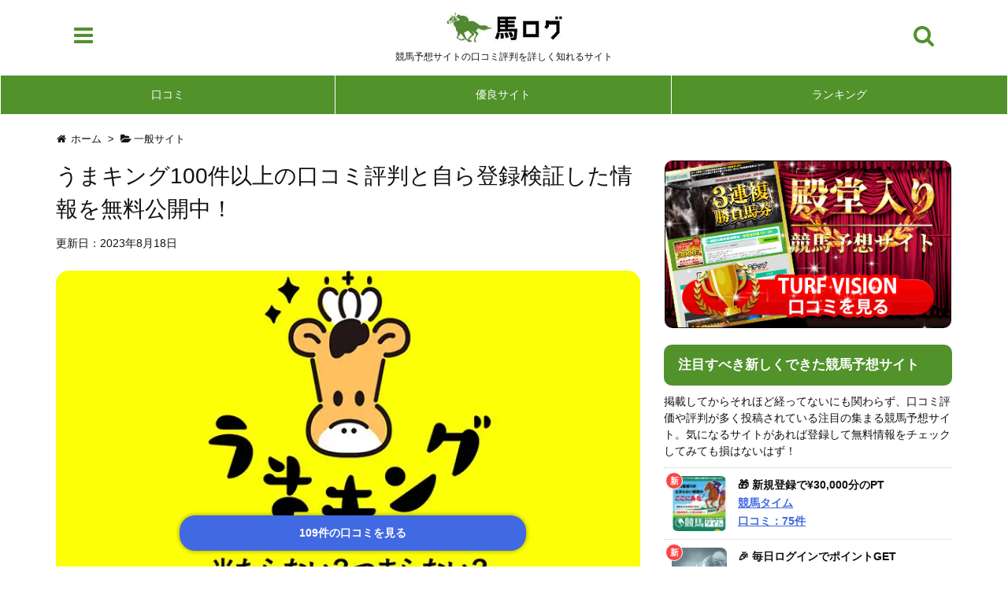

--- FILE ---
content_type: text/html; charset=UTF-8
request_url: https://www.umalog.net/common/umaking.php
body_size: 36943
content:
<!DOCTYPE html><!-- bis -->
<html lang="ja" itemscope itemtype="http://schema.org/WebPage">
<head prefix="og: http://ogp.me/ns# article: http://ogp.me/ns/article# fb: http://ogp.me/ns/fb#">
<!-- Global site tag (gtag.js) - Google Analytics -->
<script async src="https://www.googletagmanager.com/gtag/js?id=UA-59677367-1"></script>
<script>
  window.dataLayer = window.dataLayer || [];
  function gtag(){dataLayer.push(arguments);}
  gtag('js', new Date());

  gtag('config', 'UA-59677367-1');
</script>
<meta charset="UTF-8" />
<meta http-equiv="X-UA-Compatible" content="IE=edge" />
<meta name="viewport" content="width=device-width, initial-scale=1, user-scalable=5" />
<title>うまキング100件以上の口コミ評判と自ら登録検証した情報を無料公開中！ &#8211; 馬ログ</title>
<meta name='robots' content='max-image-preview:large' />
<meta name="description" content="競馬予想サイトうまキングを運営する競馬情報会社株式会社エウロパの評判がわかる口コミ評価を掲載。更に管理人がサイトに自らサイトに登録して検証した内容も公開中！" />
<link rel="alternate" title="oEmbed (JSON)" type="application/json+oembed" href="https://www.umalog.net/wp-json/oembed/1.0/embed?url=https%3A%2F%2Fwww.umalog.net%2Fcommon%2Fumaking.php" />
<link rel="alternate" title="oEmbed (XML)" type="text/xml+oembed" href="https://www.umalog.net/wp-json/oembed/1.0/embed?url=https%3A%2F%2Fwww.umalog.net%2Fcommon%2Fumaking.php&#038;format=xml" />
<meta property="og:type" content="article" />
<meta property="og:url" content="https://www.umalog.net/common/umaking.php" />
<meta property="og:title" content="うまキング100件以上の口コミ評判と自ら登録検証した情報を無料公開中！ &#8211; 馬ログ" />
<meta property="og:description" content="競馬予想サイトうまキングを運営する競馬情報会社株式会社エウロパの評判がわかる口コミ評価を掲載。更に管理人がサイトに自らサイトに登録して検証した内容も公開中！" />
<meta property="og:image" content="https://www.umalog.net/wp-content/uploads/umaking.jpg" />
<meta property="og:image:width" content="710" />
<meta property="og:image:height" content="400" />
<meta property="og:site_name" content="馬ログ" />
<meta property="og:locale" content="ja_JP" />
<meta property="article:section" content="一般サイト" />
<meta property="article:published_time" content="2023-02-07T09:06:19Z" />
<meta property="article:modified_time" content="2023-08-18T16:55:23Z" />
<meta name="twitter:card" content="summary_large_image" />
<meta name="twitter:domain" content="www.umalog.net" />
<link rel="canonical" href="https://www.umalog.net/common/umaking.php" />
<link rel='shortlink' href='https://www.umalog.net/?p=14313' />
<link rel="pingback" href="https://www.umalog.net/xmlrpc.php" />
<link rel="alternate" type="application/rss+xml" title="馬ログ RSS Feed" href="https://www.umalog.net/feed" />
<link rel="alternate" type="application/atom+xml" title="馬ログ Atom Feed" href="https://www.umalog.net/feed/atom" />
<link rel="preload" as="font" type="font/woff2" href="//www.umalog.net/wp-content/themes/luxeritas/fonts/fontawesome-webfont.woff2" crossorigin />
<link rel="preload" as="font" type="font/woff" href="//www.umalog.net/wp-content/themes/luxeritas/fonts/icomoon/fonts/icomoon.woff" crossorigin />
<link rel="icon" href="https://www.umalog.net/wp-content/themes/luxeritas_child/images/favicon.ico" />
<link rel="apple-touch-icon-precomposed" href="https://www.umalog.net/wp-content/themes/luxeritas_child/images/apple-touch-icon-precomposed.png" />
<style id='wp-img-auto-sizes-contain-inline-css'>
img:is([sizes=auto i],[sizes^="auto," i]){contain-intrinsic-size:3000px 1500px}
/*# sourceURL=wp-img-auto-sizes-contain-inline-css */
</style>
<link rel="stylesheet" id="luxe-css" href="//www.umalog.net/wp-content/themes/luxeritas/style.min.css?v=1768980598" media="all" />
<noscript><link rel="stylesheet" id="nav-css" href="//www.umalog.net/wp-content/themes/luxeritas/styles/nav.min.css?v=1768980598" media="all" /></noscript>
<noscript><link rel="stylesheet" id="async-css" href="//www.umalog.net/wp-content/themes/luxeritas/style.async.min.css?v=1768980598" media="all" /></noscript>
<style id='classic-theme-styles-inline-css'>
/*! This file is auto-generated */
.wp-block-button__link{color:#fff;background-color:#32373c;border-radius:9999px;box-shadow:none;text-decoration:none;padding:calc(.667em + 2px) calc(1.333em + 2px);font-size:1.125em}.wp-block-file__button{background:#32373c;color:#fff;text-decoration:none}
/*# sourceURL=/wp-includes/css/classic-themes.min.css */
</style>
<link rel="stylesheet" id="comment-rating-field-plugin-css" href="//www.umalog.net/wp-content/plugins/comment-rating-field-plugin/assets/css/frontend.css" media="all" />
<link rel="stylesheet" id="contact-form-7-css" href="//www.umalog.net/wp-content/plugins/contact-form-7/includes/css/styles.css" media="all" />
<link rel="stylesheet" id="toc-screen-css" href="//www.umalog.net/wp-content/plugins/table-of-contents-plus/screen.min.css" media="all" />
<style id='toc-screen-inline-css'>
div#toc_container {width: 100%;}div#toc_container ul li {font-size: 100%;}
/*# sourceURL=toc-screen-inline-css */
</style>
<link rel="stylesheet" id="luxech-css" href="//www.umalog.net/wp-content/themes/luxeritas_child/style.css?v=1768980598" media="all" />
<script src="//www.umalog.net/wp-content/themes/luxeritas/js/luxe.async.min.js?v=1768980598" id="async-js" async defer></script>
<script src="//www.umalog.net/wp-includes/js/jquery/jquery.min.js" id="jquery-core-js"></script>
<script src="//www.umalog.net/wp-content/themes/luxeritas/js/luxe.min.js?v=1768980598" id="luxe-js" async defer></script>
<link rel="https://api.w.org/" href="https://www.umalog.net/wp-json/" /><link rel="alternate" title="JSON" type="application/json" href="https://www.umalog.net/wp-json/wp/v2/posts/14313" /><link rel="llms-sitemap" href="https://www.umalog.net/llms.txt" />
<style>.wp-block-gallery.is-cropped .blocks-gallery-item picture{height:100%;width:100%;}</style><style>div.rating-container.crfp-group-1 {min-height: 18px;}div.rating-container.crfp-group-1 span,div.rating-container.crfp-group-1 a {line-height: 18px;}div.rating-container.crfp-group-1 span.rating-always-on { width: 90px;height: 18px;background-image: url(https://www.umalog.net/wp-content/plugins/comment-rating-field-plugin//views/global/svg.php?svg=star&color=cccccc&size=18);}div.rating-container.crfp-group-1 span.crfp-rating {height: 18px;background-image: url(https://www.umalog.net/wp-content/plugins/comment-rating-field-plugin//views/global/svg.php?svg=star&color=f5c710&size=18);}div.rating-container.crfp-group-1 div.star-rating a {width: 18px;max-width: 18px;height: 18px;background-image: url(https://www.umalog.net/wp-content/plugins/comment-rating-field-plugin//views/global/svg.php?svg=star&color=cccccc&size=18);}p.crfp-group-1 div.star-rating {width: 18px;height: 18px;}p.crfp-group-1 div.star-rating a {width: 18px;max-width: 18px;height: 18px;background-image: url(https://www.umalog.net/wp-content/plugins/comment-rating-field-plugin//views/global/svg.php?svg=star&color=cccccc&size=18);}p.crfp-group-1 div.star-rating-hover a {background-image: url(https://www.umalog.net/wp-content/plugins/comment-rating-field-plugin//views/global/svg.php?svg=star&color=b43600&size=18);}p.crfp-group-1 div.star-rating-on a {background-image: url(https://www.umalog.net/wp-content/plugins/comment-rating-field-plugin//views/global/svg.php?svg=star&color=f5c710&size=18);}p.crfp-group-1 div.rating-cancel {width: 18px;height: 18px;}p.crfp-group-1 div.rating-cancel a {width: 18px;height: 18px;background-image: url(https://www.umalog.net/wp-content/plugins/comment-rating-field-plugin//views/global/svg.php?svg=delete&color=cccccc&size=18);}p.crfp-group-1 div.rating-cancel.star-rating-hover a {background-image: url(https://www.umalog.net/wp-content/plugins/comment-rating-field-plugin//views/global/svg.php?svg=delete&color=b43600&size=18);}div.rating-container.crfp-group-1 div.crfp-bar .bar {background-color: #cccccc;}div.rating-container.crfp-group-1 div.crfp-bar .bar .fill {background-color: #f5c710;}</style><style>img.wp-smiley,img.emoji{display: inline !important;border: none !important;box-shadow: none !important;height: 1em !important;width: 1em !important;margin: 0 0.07em !important;vertical-align: -0.1em !important;background: none !important;padding: 0 !important}</style>
<meta name="p:domain_verify" content="3e00d2e21c55b9235e36fad9e119b14a"/>
<link rel="shortcut icon" href="https://www.umalog.net/wp-content/themes/luxeritas_child/images/favicon.ico">
<link rel="stylesheet" href="https://www.umalog.net/wp-content/themes/luxeritas_child/font-awesome.min.css">
<style id='global-styles-inline-css' type='text/css'>
:root{--wp--preset--aspect-ratio--square: 1;--wp--preset--aspect-ratio--4-3: 4/3;--wp--preset--aspect-ratio--3-4: 3/4;--wp--preset--aspect-ratio--3-2: 3/2;--wp--preset--aspect-ratio--2-3: 2/3;--wp--preset--aspect-ratio--16-9: 16/9;--wp--preset--aspect-ratio--9-16: 9/16;--wp--preset--color--black: #000000;--wp--preset--color--cyan-bluish-gray: #abb8c3;--wp--preset--color--white: #ffffff;--wp--preset--color--pale-pink: #f78da7;--wp--preset--color--vivid-red: #cf2e2e;--wp--preset--color--luminous-vivid-orange: #ff6900;--wp--preset--color--luminous-vivid-amber: #fcb900;--wp--preset--color--light-green-cyan: #7bdcb5;--wp--preset--color--vivid-green-cyan: #00d084;--wp--preset--color--pale-cyan-blue: #8ed1fc;--wp--preset--color--vivid-cyan-blue: #0693e3;--wp--preset--color--vivid-purple: #9b51e0;--wp--preset--gradient--vivid-cyan-blue-to-vivid-purple: linear-gradient(135deg,rgb(6,147,227) 0%,rgb(155,81,224) 100%);--wp--preset--gradient--light-green-cyan-to-vivid-green-cyan: linear-gradient(135deg,rgb(122,220,180) 0%,rgb(0,208,130) 100%);--wp--preset--gradient--luminous-vivid-amber-to-luminous-vivid-orange: linear-gradient(135deg,rgb(252,185,0) 0%,rgb(255,105,0) 100%);--wp--preset--gradient--luminous-vivid-orange-to-vivid-red: linear-gradient(135deg,rgb(255,105,0) 0%,rgb(207,46,46) 100%);--wp--preset--gradient--very-light-gray-to-cyan-bluish-gray: linear-gradient(135deg,rgb(238,238,238) 0%,rgb(169,184,195) 100%);--wp--preset--gradient--cool-to-warm-spectrum: linear-gradient(135deg,rgb(74,234,220) 0%,rgb(151,120,209) 20%,rgb(207,42,186) 40%,rgb(238,44,130) 60%,rgb(251,105,98) 80%,rgb(254,248,76) 100%);--wp--preset--gradient--blush-light-purple: linear-gradient(135deg,rgb(255,206,236) 0%,rgb(152,150,240) 100%);--wp--preset--gradient--blush-bordeaux: linear-gradient(135deg,rgb(254,205,165) 0%,rgb(254,45,45) 50%,rgb(107,0,62) 100%);--wp--preset--gradient--luminous-dusk: linear-gradient(135deg,rgb(255,203,112) 0%,rgb(199,81,192) 50%,rgb(65,88,208) 100%);--wp--preset--gradient--pale-ocean: linear-gradient(135deg,rgb(255,245,203) 0%,rgb(182,227,212) 50%,rgb(51,167,181) 100%);--wp--preset--gradient--electric-grass: linear-gradient(135deg,rgb(202,248,128) 0%,rgb(113,206,126) 100%);--wp--preset--gradient--midnight: linear-gradient(135deg,rgb(2,3,129) 0%,rgb(40,116,252) 100%);--wp--preset--font-size--small: 13px;--wp--preset--font-size--medium: 20px;--wp--preset--font-size--large: 36px;--wp--preset--font-size--x-large: 42px;--wp--preset--spacing--20: 0.44rem;--wp--preset--spacing--30: 0.67rem;--wp--preset--spacing--40: 1rem;--wp--preset--spacing--50: 1.5rem;--wp--preset--spacing--60: 2.25rem;--wp--preset--spacing--70: 3.38rem;--wp--preset--spacing--80: 5.06rem;--wp--preset--shadow--natural: 6px 6px 9px rgba(0, 0, 0, 0.2);--wp--preset--shadow--deep: 12px 12px 50px rgba(0, 0, 0, 0.4);--wp--preset--shadow--sharp: 6px 6px 0px rgba(0, 0, 0, 0.2);--wp--preset--shadow--outlined: 6px 6px 0px -3px rgb(255, 255, 255), 6px 6px rgb(0, 0, 0);--wp--preset--shadow--crisp: 6px 6px 0px rgb(0, 0, 0);}:where(.is-layout-flex){gap: 0.5em;}:where(.is-layout-grid){gap: 0.5em;}body .is-layout-flex{display: flex;}.is-layout-flex{flex-wrap: wrap;align-items: center;}.is-layout-flex > :is(*, div){margin: 0;}body .is-layout-grid{display: grid;}.is-layout-grid > :is(*, div){margin: 0;}:where(.wp-block-columns.is-layout-flex){gap: 2em;}:where(.wp-block-columns.is-layout-grid){gap: 2em;}:where(.wp-block-post-template.is-layout-flex){gap: 1.25em;}:where(.wp-block-post-template.is-layout-grid){gap: 1.25em;}.has-black-color{color: var(--wp--preset--color--black) !important;}.has-cyan-bluish-gray-color{color: var(--wp--preset--color--cyan-bluish-gray) !important;}.has-white-color{color: var(--wp--preset--color--white) !important;}.has-pale-pink-color{color: var(--wp--preset--color--pale-pink) !important;}.has-vivid-red-color{color: var(--wp--preset--color--vivid-red) !important;}.has-luminous-vivid-orange-color{color: var(--wp--preset--color--luminous-vivid-orange) !important;}.has-luminous-vivid-amber-color{color: var(--wp--preset--color--luminous-vivid-amber) !important;}.has-light-green-cyan-color{color: var(--wp--preset--color--light-green-cyan) !important;}.has-vivid-green-cyan-color{color: var(--wp--preset--color--vivid-green-cyan) !important;}.has-pale-cyan-blue-color{color: var(--wp--preset--color--pale-cyan-blue) !important;}.has-vivid-cyan-blue-color{color: var(--wp--preset--color--vivid-cyan-blue) !important;}.has-vivid-purple-color{color: var(--wp--preset--color--vivid-purple) !important;}.has-black-background-color{background-color: var(--wp--preset--color--black) !important;}.has-cyan-bluish-gray-background-color{background-color: var(--wp--preset--color--cyan-bluish-gray) !important;}.has-white-background-color{background-color: var(--wp--preset--color--white) !important;}.has-pale-pink-background-color{background-color: var(--wp--preset--color--pale-pink) !important;}.has-vivid-red-background-color{background-color: var(--wp--preset--color--vivid-red) !important;}.has-luminous-vivid-orange-background-color{background-color: var(--wp--preset--color--luminous-vivid-orange) !important;}.has-luminous-vivid-amber-background-color{background-color: var(--wp--preset--color--luminous-vivid-amber) !important;}.has-light-green-cyan-background-color{background-color: var(--wp--preset--color--light-green-cyan) !important;}.has-vivid-green-cyan-background-color{background-color: var(--wp--preset--color--vivid-green-cyan) !important;}.has-pale-cyan-blue-background-color{background-color: var(--wp--preset--color--pale-cyan-blue) !important;}.has-vivid-cyan-blue-background-color{background-color: var(--wp--preset--color--vivid-cyan-blue) !important;}.has-vivid-purple-background-color{background-color: var(--wp--preset--color--vivid-purple) !important;}.has-black-border-color{border-color: var(--wp--preset--color--black) !important;}.has-cyan-bluish-gray-border-color{border-color: var(--wp--preset--color--cyan-bluish-gray) !important;}.has-white-border-color{border-color: var(--wp--preset--color--white) !important;}.has-pale-pink-border-color{border-color: var(--wp--preset--color--pale-pink) !important;}.has-vivid-red-border-color{border-color: var(--wp--preset--color--vivid-red) !important;}.has-luminous-vivid-orange-border-color{border-color: var(--wp--preset--color--luminous-vivid-orange) !important;}.has-luminous-vivid-amber-border-color{border-color: var(--wp--preset--color--luminous-vivid-amber) !important;}.has-light-green-cyan-border-color{border-color: var(--wp--preset--color--light-green-cyan) !important;}.has-vivid-green-cyan-border-color{border-color: var(--wp--preset--color--vivid-green-cyan) !important;}.has-pale-cyan-blue-border-color{border-color: var(--wp--preset--color--pale-cyan-blue) !important;}.has-vivid-cyan-blue-border-color{border-color: var(--wp--preset--color--vivid-cyan-blue) !important;}.has-vivid-purple-border-color{border-color: var(--wp--preset--color--vivid-purple) !important;}.has-vivid-cyan-blue-to-vivid-purple-gradient-background{background: var(--wp--preset--gradient--vivid-cyan-blue-to-vivid-purple) !important;}.has-light-green-cyan-to-vivid-green-cyan-gradient-background{background: var(--wp--preset--gradient--light-green-cyan-to-vivid-green-cyan) !important;}.has-luminous-vivid-amber-to-luminous-vivid-orange-gradient-background{background: var(--wp--preset--gradient--luminous-vivid-amber-to-luminous-vivid-orange) !important;}.has-luminous-vivid-orange-to-vivid-red-gradient-background{background: var(--wp--preset--gradient--luminous-vivid-orange-to-vivid-red) !important;}.has-very-light-gray-to-cyan-bluish-gray-gradient-background{background: var(--wp--preset--gradient--very-light-gray-to-cyan-bluish-gray) !important;}.has-cool-to-warm-spectrum-gradient-background{background: var(--wp--preset--gradient--cool-to-warm-spectrum) !important;}.has-blush-light-purple-gradient-background{background: var(--wp--preset--gradient--blush-light-purple) !important;}.has-blush-bordeaux-gradient-background{background: var(--wp--preset--gradient--blush-bordeaux) !important;}.has-luminous-dusk-gradient-background{background: var(--wp--preset--gradient--luminous-dusk) !important;}.has-pale-ocean-gradient-background{background: var(--wp--preset--gradient--pale-ocean) !important;}.has-electric-grass-gradient-background{background: var(--wp--preset--gradient--electric-grass) !important;}.has-midnight-gradient-background{background: var(--wp--preset--gradient--midnight) !important;}.has-small-font-size{font-size: var(--wp--preset--font-size--small) !important;}.has-medium-font-size{font-size: var(--wp--preset--font-size--medium) !important;}.has-large-font-size{font-size: var(--wp--preset--font-size--large) !important;}.has-x-large-font-size{font-size: var(--wp--preset--font-size--x-large) !important;}
/*# sourceURL=global-styles-inline-css */
</style>
</head>
<body class="wp-singular post-template-default single single-post postid-14313 single-format-standard wp-theme-luxeritas wp-child-theme-luxeritas_child">
<div id="header" itemscope itemtype="https://schema.org/WPHeader">
<header>
<div id="head-in">
<div class="head-cover">
<div class="info" itemscope itemtype="http://schema.org/WebSite">
<p class="sitename"><a href="https://www.umalog.net/" itemprop="url">馬ログ</a></p>
<p class="desc" itemprop="alternativeHeadline">競馬予想サイトの口コミ評判を詳しく知れるサイト</p>
</div><!--/.info-->
<div id="headMenuButton"><i class="fa fa-bars"></i></div>
<div id="headSearchButton"><i class="fa fa-search"></i></div>
</div><!--/.head-cover-->
</div><!--/#head-in-->

</header>
<div id="custom-head-navi">
	<ul>
  	<li><a href="https://www.umalog.net/keiba-yosou-kuchikomi-hyouka-hyouban" rel="bookmark">口コミ</a></li>
  	<li><a href="https://www.umalog.net/good/" rel="bookmark">優良サイト</a></li>
  	<li><a href="https://www.umalog.net/ranking/" rel="bookmark">ランキング</a></li>
      </ul>
</div><!--//#custom-head-navi--><div id="custom-head-navi-hide">
<p class="bg-green"><b>メインメニュー</b></p>
<ul class="size50">
<li><a href="https://www.umalog.net/">ホーム</a></li>
<li><a href="https://www.umalog.net/keiba-yosou-kuchikomi-hyouka-hyouban">口コミ評価と評判</a></li>
<li><a href="https://www.umalog.net/ranking">ランキング</a></li>
<li><a href="https://www.umalog.net/good">優良予想サイト</a></li>
<li><a href="https://www.umalog.net/bad">悪徳予想サイト</a></li>
<li><a href="https://www.umalog.net/common">競馬予想サイト</a></li>
<li><a href="https://www.umalog.net/kyoutei">競艇予想サイト</a></li>
<li><a href="https://www.umalog.net/keirin">競輪予想サイト</a></li>
<li><a href="https://www.umalog.net/takarakuji">宝くじ予想サイト</a></li>
<li><a href="https://www.umalog.net/agreement">ご利用規約</a></li>
<li><a href="https://www.umalog.net/privacy">プライバシー</a></li>
<li><a href="https://www.umalog.net/unnei">運営情報</a></li>
<li><a href="https://www.umalog.net/contact">お問い合わせ</a></li>
<li><a href="https://www.umalog.net/sitemap">サイトマップ</a></li>
</ul>
	
	
  <p id="hmenu-close" class="bg-green"><i class="fa fa-times" aria-hidden="true"></i> 閉じる</p>
</div><!--//#custom-head-navi--></div><!--/#header-->



<div class="container">

<div id="custom-search-box">
  <div id="search">
    <form method="get" class="search-form" action="https://www.umalog.net/">
    	<div class="item-position">
        <label><input type="search" class="search-field" value="" name="s" title="サイト内検索" autofocus></label>
        <input type="submit" class="search-submit" value="検索">
        <p id="search-close"><i class="fa fa-times" aria-hidden="true"></i> CLOSE</p>
      </div>
    </form>
  </div>
</div>


<div itemprop="breadcrumb">
<ol id="breadcrumb" itemscope itemtype="http://schema.org/BreadcrumbList">
<li itemscope itemtype="http://schema.org/ListItem" itemprop="itemListElement"><i class="fa fa-home fa-fw"></i><a itemprop="item" href="https://www.umalog.net/"><span itemprop="name">ホーム</span></a><meta itemprop="position" content="1" /><i class="arrow">&gt;</i></li><li itemscope itemtype="http://schema.org/ListItem" itemprop="itemListElement"><i class="fa fa-folder-open"></i><a itemprop="item" href="https://www.umalog.net/./common"><span itemprop="name">一般サイト</span></a><meta itemprop="position" content="2" /></li></ol><!--/breadcrumb-->
</div>

<div id="primary" class="clearfix">
<div id="main">
<main><article>
<div id="core" class="grid">
<div itemprop="mainEntityOfPage" id="post-14313" class="post post-14313 type-post status-publish format-standard has-post-thumbnail category-common">

<h1 class="entry-title" itemprop="headline name">うまキング100件以上の口コミ評判と自ら登録検証した情報を無料公開中！</h1>

<p id="cs-datetime"><time class="entry-date date updated" datetime="2023-08-18T16:55:23+09:00">更新日：2023年8月18日</time></p>


<figure id="site-catch-image-horizon"><picture><source srcset="https://www.umalog.net/wp-content/uploads/umaking.jpg.webp 710w, https://www.umalog.net/wp-content/uploads/umaking-300x169.jpg.webp 300w, https://www.umalog.net/wp-content/uploads/umaking-320x180.jpg.webp 320w, https://www.umalog.net/wp-content/uploads/umaking-530x299.jpg.webp 530w, https://www.umalog.net/wp-content/uploads/umaking-565x318.jpg.webp 565w" sizes='(max-width: 710px) 100vw, 710px' type="image/webp"><img width="710" height="400" src="https://www.umalog.net/wp-content/uploads/umaking.jpg" class="attachment-full size-full wp-post-image" alt="競馬予想サイト うまキング" decoding="async" fetchpriority="high" srcset="https://www.umalog.net/wp-content/uploads/umaking.jpg 710w, https://www.umalog.net/wp-content/uploads/umaking-300x169.jpg 300w, https://www.umalog.net/wp-content/uploads/umaking-320x180.jpg 320w, https://www.umalog.net/wp-content/uploads/umaking-530x299.jpg 530w, https://www.umalog.net/wp-content/uploads/umaking-565x318.jpg 565w" sizes="(max-width: 710px) 100vw, 710px" data-eio="p" /></picture></figure>




<div id="circleChart">
	<ul id="chart-tab">
    <li class="active">参加回数</li>
    <li>獲得収支</li>
    <li>満足度</li>
  </ul>
	<div class="chart-tab active">
    <div class="chart-item">
      <div class="chart-main"><canvas id="qaChart1"></canvas></div>
      <div class="chart-sub">
        <ul>
          <li><span class="ans1">■</span> 未回答(43)</li>
          <li><span class="ans2">■</span> 初めての参加(5)</li>
          <li><span class="ans3">■</span> ２～３回目(7)</li>
			<li><span class="ans4">■</span> ４～５回目(15)</li>
          <li><span class="ans6">■</span> ６～１０回目(15)</li>
          <li><span class="ans8">■</span> １０回以上(24)</li>
        </ul>
      </div>
    </div>
  </div>
	<div class="chart-tab">
    <div class="chart-item">
      <div class="chart-main"><canvas id="qaChart2"></canvas></div>
      <div class="chart-sub">
        <ul>
          <li><span class="ans1">■</span> 未回答(43)</li>
          <li><span class="ans2">■</span> マイナス(0)</li>
          <li><span class="ans3">■</span> ０～５万(5)</li>
          <li><span class="ans4">■</span> ５～１０万(8)</li>
          <li><span class="ans5">■</span> １０～３０万(15)</li>
          <li><span class="ans6">■</span> ３０～５０万(8)</li>
          <li><span class="ans7">■</span> ５０～１００万(7)</li>
          <li><span class="ans8">■</span> １００万以上(23)</li>
        </ul>
      </div>
    </div>
  </div>
	<div class="chart-tab">
    <div class="chart-item">
      <div class="chart-main"><canvas id="qaChart3"></canvas></div>
      <div class="chart-sub">
        <ul>
          <li><span class="ans1">■</span> 未回答(43)</li>
          <li><span class="ans2">■</span> 不満(0)</li>
          <li><span class="ans3">■</span> やや不満(0)</li>
          <li><span class="ans4">■</span> 普通(9)</li>
          <li><span class="ans6">■</span> 満足(27)</li>
          <li><span class="ans8">■</span> 大満足(30)</li>
        </ul>
      </div>
    </div>
  </div>
</div>


<div class="btm-average-point">
<div><a href="#dmscl">109件の口コミを見る</a></div>
</div>

<div class="clearfix">
<p>うまキングについて、馬ログ管理人が実際に登録して検証した内容や評価、サイト情報などを紹介していきます。</p>
<p>ユーザー様から寄せられたうまキングの評判がわかる口コミ評価も掲載していきますので是非参考にしてみてください。</p>
<p>また、皆様からの口コミ評価の投稿もお待ちしております。</p>
<div id="toc_container" class="no_bullets"><p class="toc_title">目次</p><ul class="toc_list"><li><a href="#i"><span class="toc_number toc_depth_1">1</span> うまキングに馬ログ管理人が実際に登録して検証した内容など</a></li><li><a href="#i-2"><span class="toc_number toc_depth_1">2</span> 馬ログ管理人が出したうまキングの評価</a></li></ul></div>
<h2><span id="i">うまキングに馬ログ管理人が実際に登録して検証した内容など</span></h2>
<p>以下では、実際に馬ログ管理人がうまキングに登録して検証した上で得た情報を紹介していきます。</p>
<p>サイトの基本情報から無料・有料情報についてなど、登録前に知っておきたい情報をまとめてみました。</p>
<p>うまキングへの登録を迷っている方などに参考にしていただけると嬉しいです。</p>
<h3>サイトについて</h3>
<p>うまキングは、<strong>｢競馬に不安を感じさせない｣ための予想情報を提供する競馬予想サイト</strong>です。</p>
<h4>競馬に不安を感じないで下さい！</h4>
<p>あなたも今参加すれば【すぐ】にお試し可能です！<br />
うまキングは、競馬情報を持ち寄り馬券での的中率、配当性を進化させる為に、情報入手に特化して組織された関係者集団です。</p>
<p>情報に特化することにより手に入れることに成功した【現役】の関係者、そして【古株】の関係者他、数多くの実際に力を持った関係者からの情報入手に成功しており、だからこそ驚くような結果を提供しています！</p>
<p><strong>｢お金が欲しい｣</strong><br />
<strong>｢楽しく競馬がしたい｣</strong><br />
<strong>｢お金をもっと増やしたい｣</strong></p>
<p>うまキングを使う理由は何でもOK！<br />
軽い気持ちで参加できます！</p>
<h4>馬券が当たれば｢大体のこと｣は叶います！</h4>
<p>うまキングは昔から続く競馬を仕事として暮らしていた競馬を｢仕事｣と考えています。</p>
<p>昔から業界に携わってきたからこそ手に入れてきた多くのコネは、今では大物となった情報筋からの情報入手に役立ったり、更に他関係筋の情報入手につながります。</p>
<p>また、だからこそ情報を精査する精査員も、通常の競馬関係者等では並ぶことすら出来ない程の知識、情報をもっているのです。</p>
<p>貴方も今参加すれば【すぐ】に実力を無料で試すことができますよ！</p>
<p>当たらない？つまらない？そんな競馬は卒業！<br />
うまキングにすべてお任せしましょう！</p>
<h3>登録方法について</h3>
<p>うまキングへの登録方法は以下の手順です。</p>
<h4>【 step1 】うまキング公式サイトへアクセス</h4>
<p>まずはうまキングへアクセスします。</p>
<p><strong>▼公式URL</strong><br />
<a href="https://www.umalog.net/official-umaking" target="_blank" rel="noopener"><strong>https://www.all-hit.net/</strong></a><br />
(URLの最後尾｢/｣の終わりに英数字が付くことがあります。)</p>
<h4>【 step2 】LINEで友だち登録</h4>
<p>サイト内に用意されている<strong>[LINEで友だち登録]</strong>の登録ボタンをクリックします。</p>
<p>※この登録ボタンの文章は、時期によって変わる場合があります。<br />
※PCの場合、画面にQRコードが表示されるので、スマホのLINEアプリで読み取ります。</p>
<p>LINE内で｢友だち追加｣の画面に切り替わります。</p>
<p><picture><source srcset="https://www.umalog.net/wp-content/uploads/umaking1.jpg.webp 460w, https://www.umalog.net/wp-content/uploads/umaking1-202x300.jpg.webp 202w, https://www.umalog.net/wp-content/uploads/umaking1-357x530.jpg.webp 357w, https://www.umalog.net/wp-content/uploads/umaking1-381x565.jpg.webp 381w" sizes='(max-width: 460px) 100vw, 460px' type="image/webp"><img decoding="async" class="alignnone size-full wp-image-14354" src="https://www.umalog.net/wp-content/uploads/umaking1.jpg" alt="追加画面" width="460" height="683" srcset="https://www.umalog.net/wp-content/uploads/umaking1.jpg 460w, https://www.umalog.net/wp-content/uploads/umaking1-202x300.jpg 202w, https://www.umalog.net/wp-content/uploads/umaking1-357x530.jpg 357w, https://www.umalog.net/wp-content/uploads/umaking1-381x565.jpg 381w" sizes="(max-width: 460px) 100vw, 460px" data-eio="p" /></picture></p>
<p><strong>[友だち追加]</strong>をタップして、うまキングの友だち追加を行います。</p>
<h4>【 step3 】無料アカウントを作成する</h4>
<p>LINEで友だち追加後、無料アカウントを作成します。</p>
<p>トーク画面に表示されている<strong>｢無料アカウント作成｣</strong>をタップします。</p>
<p><picture><source srcset="https://www.umalog.net/wp-content/uploads/umaking2.jpg.webp 460w, https://www.umalog.net/wp-content/uploads/umaking2-150x300.jpg.webp 150w, https://www.umalog.net/wp-content/uploads/umaking2-265x530.jpg.webp 265w, https://www.umalog.net/wp-content/uploads/umaking2-283x565.jpg.webp 283w, https://www.umalog.net/wp-content/uploads/umaking2-355x710.jpg.webp 355w, https://www.umalog.net/wp-content/uploads/umaking2-363x725.jpg.webp 363w" sizes='(max-width: 460px) 100vw, 460px' type="image/webp"><img decoding="async" class="alignnone size-full wp-image-14355" src="https://www.umalog.net/wp-content/uploads/umaking2.jpg" alt="アカウント作成" width="460" height="920" srcset="https://www.umalog.net/wp-content/uploads/umaking2.jpg 460w, https://www.umalog.net/wp-content/uploads/umaking2-150x300.jpg 150w, https://www.umalog.net/wp-content/uploads/umaking2-265x530.jpg 265w, https://www.umalog.net/wp-content/uploads/umaking2-283x565.jpg 283w, https://www.umalog.net/wp-content/uploads/umaking2-355x710.jpg 355w, https://www.umalog.net/wp-content/uploads/umaking2-363x725.jpg 363w" sizes="(max-width: 460px) 100vw, 460px" data-eio="p" /></picture></p>
<h4>【 step4 】LINEでログインする</h4>
<p>ログイン画面に切り替わるので、利用規約を読み、同意のチェックを入れます。</p>
<p><picture><source srcset="https://www.umalog.net/wp-content/uploads/umaking3.jpg.webp 460w, https://www.umalog.net/wp-content/uploads/umaking3-150x300.jpg.webp 150w, https://www.umalog.net/wp-content/uploads/umaking3-265x530.jpg.webp 265w, https://www.umalog.net/wp-content/uploads/umaking3-283x565.jpg.webp 283w, https://www.umalog.net/wp-content/uploads/umaking3-355x710.jpg.webp 355w, https://www.umalog.net/wp-content/uploads/umaking3-363x725.jpg.webp 363w" sizes='auto, (max-width: 460px) 100vw, 460px' type="image/webp"><img loading="lazy" decoding="async" class="alignnone size-full wp-image-14356" src="https://www.umalog.net/wp-content/uploads/umaking3.jpg" alt="LINEでログイン" width="460" height="920" srcset="https://www.umalog.net/wp-content/uploads/umaking3.jpg 460w, https://www.umalog.net/wp-content/uploads/umaking3-150x300.jpg 150w, https://www.umalog.net/wp-content/uploads/umaking3-265x530.jpg 265w, https://www.umalog.net/wp-content/uploads/umaking3-283x565.jpg 283w, https://www.umalog.net/wp-content/uploads/umaking3-355x710.jpg 355w, https://www.umalog.net/wp-content/uploads/umaking3-363x725.jpg 363w" sizes="auto, (max-width: 460px) 100vw, 460px" data-eio="p" /></picture></p>
<p>そして、<strong>[LINEでログイン]</strong>のボタンをタップします。</p>
<h4>【 step5 】認証画面を確認して許可</h4>
<p>認証画面に切り替わります。</p>
<p><picture><source srcset="https://www.umalog.net/wp-content/uploads/umaking4.jpg.webp 460w, https://www.umalog.net/wp-content/uploads/umaking4-300x240.jpg.webp 300w" sizes='auto, (max-width: 460px) 100vw, 460px' type="image/webp"><img loading="lazy" decoding="async" class="alignnone size-full wp-image-14357" src="https://www.umalog.net/wp-content/uploads/umaking4.jpg" alt="認証画面" width="460" height="368" srcset="https://www.umalog.net/wp-content/uploads/umaking4.jpg 460w, https://www.umalog.net/wp-content/uploads/umaking4-300x240.jpg 300w" sizes="auto, (max-width: 460px) 100vw, 460px" data-eio="p" /></picture></p>
<p>許可項目、注意事項を確認して、<strong>[許可する]</strong>のボタンをタップします。</p>
<h4>【 step6 】登録完了！</h4>
<p>LINE登録完了画面に切り替わります。</p>
<p><picture><source srcset="https://www.umalog.net/wp-content/uploads/umaking5.jpg.webp 460w, https://www.umalog.net/wp-content/uploads/umaking5-223x300.jpg.webp 223w, https://www.umalog.net/wp-content/uploads/umaking5-394x530.jpg.webp 394w, https://www.umalog.net/wp-content/uploads/umaking5-421x565.jpg.webp 421w" sizes='auto, (max-width: 460px) 100vw, 460px' type="image/webp"><img loading="lazy" decoding="async" class="alignnone size-full wp-image-14358" src="https://www.umalog.net/wp-content/uploads/umaking5.jpg" alt="登録完了" width="460" height="618" srcset="https://www.umalog.net/wp-content/uploads/umaking5.jpg 460w, https://www.umalog.net/wp-content/uploads/umaking5-223x300.jpg 223w, https://www.umalog.net/wp-content/uploads/umaking5-394x530.jpg 394w, https://www.umalog.net/wp-content/uploads/umaking5-421x565.jpg 421w" sizes="auto, (max-width: 460px) 100vw, 460px" data-eio="p" /></picture></p>
<p>以上で登録完了です！</p>
<h3>予想情報について</h3>
<p>うまキングでは、無料情報、有料情報の提供を行っています。</p>
<p><strong>■無料情報について</strong></p>
<p><picture><source srcset="https://www.umalog.net/wp-content/uploads/umaking6.jpg.webp 504w, https://www.umalog.net/wp-content/uploads/umaking6-300x151.jpg.webp 300w" sizes='auto, (max-width: 504px) 100vw, 504px' type="image/webp"><img loading="lazy" decoding="async" class="alignnone size-full wp-image-14359" src="https://www.umalog.net/wp-content/uploads/umaking6.jpg" alt="無料情報" width="504" height="254" srcset="https://www.umalog.net/wp-content/uploads/umaking6.jpg 504w, https://www.umalog.net/wp-content/uploads/umaking6-300x151.jpg 300w" sizes="auto, (max-width: 504px) 100vw, 504px" data-eio="p" /></picture></p>
<p>うまキングでは、無料情報の提供を行っています。</p>
<p>うまキングの無料情報では、主に週末の中央競馬情報の買い目が提供されます。</p>
<p><picture><source srcset="https://www.umalog.net/wp-content/uploads/umaking7.jpg.webp 503w, https://www.umalog.net/wp-content/uploads/umaking7-300x150.jpg.webp 300w" sizes='auto, (max-width: 503px) 100vw, 503px' type="image/webp"><img loading="lazy" decoding="async" class="alignnone size-full wp-image-14360" src="https://www.umalog.net/wp-content/uploads/umaking7.jpg" alt="重賞プレゼント" width="503" height="252" srcset="https://www.umalog.net/wp-content/uploads/umaking7.jpg 503w, https://www.umalog.net/wp-content/uploads/umaking7-300x150.jpg 300w" sizes="auto, (max-width: 503px) 100vw, 503px" data-eio="p" /></picture></p>
<p>また、重賞レースの無料買い目情報も無料プレゼントがあります。</p>
<p><strong>■有料情報について</strong></p>
<p>うまキングでは、無料情報、有料情報の提供を行っています。</p>
<p>下記は、過去に提供された有料情報の一例です。</p>
<p>・超ハイスペック/常勝軍団のいろは<br />
・限定SSSランク/登竜門レース<br />
・帯封3本/ゴールドラッシュ<br />
・一攫千金/成功者メソッド馬券<br />
・鉄板中村氏・セーフティ帯1本安心レース<br />
・闇ルート直通/札束乱舞の財宝プラン<br />
・現場の山下＆データ解析の里崎/黄金コンビ<br />
・歴代最強/札束建立のジョーカー<br />
・砂神/競馬村の闇(内密・疾風・極匠・天照)<br />
・地方専門ルート/禁断のパンドラ<br />
・大御所梅津氏/大御所いぶし銀馬券<br />
・国宝級/トップシークレット<br />
・ポイント情報</p>
<h4>超ハイスペック/常勝軍団のいろは</h4>
<p><picture><source srcset="https://www.umalog.net/wp-content/uploads/umaking8.jpg.webp 640w, https://www.umalog.net/wp-content/uploads/umaking8-300x150.jpg.webp 300w, https://www.umalog.net/wp-content/uploads/umaking8-530x266.jpg.webp 530w, https://www.umalog.net/wp-content/uploads/umaking8-565x283.jpg.webp 565w" sizes='auto, (max-width: 640px) 100vw, 640px' type="image/webp"><img loading="lazy" decoding="async" class="alignnone size-full wp-image-14361" src="https://www.umalog.net/wp-content/uploads/umaking8.jpg" alt="超ハイスペック/常勝軍団のいろは" width="640" height="321" srcset="https://www.umalog.net/wp-content/uploads/umaking8.jpg 640w, https://www.umalog.net/wp-content/uploads/umaking8-300x150.jpg 300w, https://www.umalog.net/wp-content/uploads/umaking8-530x266.jpg 530w, https://www.umalog.net/wp-content/uploads/umaking8-565x283.jpg 565w" sizes="auto, (max-width: 640px) 100vw, 640px" data-eio="p" /></picture></p>
<p>競馬界で今もっともブイブイ言わす常勝軍団！<br />
的中しすぎて要注意指定になっているという噂も！？<br />
そんな投資グループが教える【買うべき印】を、期間限定で教えちゃいます！</p>
<p>この投資グループは、競馬のプロではありませんが馬券のプロです。<br />
競馬というのは競馬に詳しいから勝てるわけではなく、勝つための買い方(馬券)を知ってるから勝てるのです！</p>
<p>フロックでも構わない！<br />
投資するその1レースだけ走ればいい！<br />
そこで故障しようが、そのレース以降まったく走らなくても、そんなこと私達の知ったこっちゃありません！<br />
彼らからすれば、競馬なんて【カンタン金儲け】のツールでしかないのです。</p>
<p>買ったレースが的中して、お金を増やすことだけを追求した馬券術！<br />
なぜ？この馬が勝ったのか？<br />
なぜ？あんな馬が馬券に絡んだのか？<br />
精査だの情報収集だのそんな難しいこと考える必要は一切なし！<br />
『超ハイスペック/常勝軍団のいろは』にて、提供された通り【1日2レース分の馬券】を買うだけで、【最大100万円】が狙えますので、あなたも常勝軍団の一員になりましょう！</p>
<table width="100%">
<tbody>
<tr>
<th>提供レース数</th>
<td>2レース</td>
</tr>
<tr>
<th>提供馬券種</th>
<td>3連単</td>
</tr>
<tr>
<th>想定払戻金</th>
<td>50～100万円</td>
</tr>
<tr>
<th>推奨投資額</th>
<td>1レースあたり2万円</td>
</tr>
<tr>
<th>販売価格</th>
<td>69,000円</td>
</tr>
</tbody>
</table>
<h4>限定SSSランク/登竜門レース</h4>
<p><picture><source srcset="https://www.umalog.net/wp-content/uploads/umaking9.jpg.webp 640w, https://www.umalog.net/wp-content/uploads/umaking9-300x150.jpg.webp 300w, https://www.umalog.net/wp-content/uploads/umaking9-530x266.jpg.webp 530w, https://www.umalog.net/wp-content/uploads/umaking9-565x283.jpg.webp 565w" sizes='auto, (max-width: 640px) 100vw, 640px' type="image/webp"><img loading="lazy" decoding="async" class="alignnone size-full wp-image-14362" src="https://www.umalog.net/wp-content/uploads/umaking9.jpg" alt="限定SSSランク/登竜門レース" width="640" height="321" srcset="https://www.umalog.net/wp-content/uploads/umaking9.jpg 640w, https://www.umalog.net/wp-content/uploads/umaking9-300x150.jpg 300w, https://www.umalog.net/wp-content/uploads/umaking9-530x266.jpg 530w, https://www.umalog.net/wp-content/uploads/umaking9-565x283.jpg 565w" sizes="auto, (max-width: 640px) 100vw, 640px" data-eio="p" /></picture></p>
<p>何よりも【精度重視】！<br />
競馬をギャンブルとして捉えるのではなく、『投資』として捉えるのが『認定SSSランク/登竜門レース』です。</p>
<p>大事な会員様のお金を馬券代としてご活用して頂く以上、高い確率で的中をお届けすることはもちろんですが、何よりも重要なのはトータルでマイナスにならないことです。<br />
1レース、1レースの結果で一喜一憂するのではなく、半月、一か月のトータル収支で、どういう形であれ【利益】を生み出すことが一番大事なのです。<br />
机上の空論に踊らされるのではなく、しっかりとした明確な理由に基づいて組み立てられた予想により、堅実に利益を積み上げていくのが得策です！</p>
<p>数百万円など、驚くほどの高配当はご期待頂けませんが、今しか活用することができない関係者からの内部情報で、まずはココからというお気持ちでスタートしてみて下さい。<br />
想定される払戻金は、1日で50～130万円となっており、提供する予想通りの大本線◎〇▲で決着となれば、毎週がボーナス支給日の様に感じるでしょう。</p>
<p>成功への登竜門として継続して利用することで、気が付いた時には余裕があるお金が手元に築かれているはずですので、ぜひとも【精度重視】の厳選情報をご体感下さい！</p>
<table width="100%">
<tbody>
<tr>
<th>提供レース数</th>
<td>2レース</td>
</tr>
<tr>
<th>提供馬券種</th>
<td>3連単</td>
</tr>
<tr>
<th>想定払戻金</th>
<td>120万円</td>
</tr>
<tr>
<th>推奨投資額</th>
<td>1レースあたり2万円</td>
</tr>
<tr>
<th>販売価格</th>
<td>72,000円</td>
</tr>
</tbody>
</table>
<h4>帯封3本/ゴールドラッシュ</h4>
<p><picture><source srcset="https://www.umalog.net/wp-content/uploads/umaking10.jpg.webp 640w, https://www.umalog.net/wp-content/uploads/umaking10-300x150.jpg.webp 300w, https://www.umalog.net/wp-content/uploads/umaking10-530x266.jpg.webp 530w, https://www.umalog.net/wp-content/uploads/umaking10-565x283.jpg.webp 565w" sizes='auto, (max-width: 640px) 100vw, 640px' type="image/webp"><img loading="lazy" decoding="async" class="alignnone size-full wp-image-14363" src="https://www.umalog.net/wp-content/uploads/umaking10.jpg" alt="帯封3本/ゴールドラッシュ" width="640" height="321" srcset="https://www.umalog.net/wp-content/uploads/umaking10.jpg 640w, https://www.umalog.net/wp-content/uploads/umaking10-300x150.jpg 300w, https://www.umalog.net/wp-content/uploads/umaking10-530x266.jpg 530w, https://www.umalog.net/wp-content/uploads/umaking10-565x283.jpg 565w" sizes="auto, (max-width: 640px) 100vw, 640px" data-eio="p" /></picture></p>
<p>三人寄れば文殊の知恵！<br />
『帯封3本/ゴールドラッシュ』は、【うまキング】が長年に渡って友好な関係を築き上げている3組の【大物＊＊＊(伏字)】が監修する異色の情報となっております。<br />
本来は1情報につき、1名、または1組のグループが監修するのが通例ですが、『帯封3本/ゴールドラッシュ』では【3組】の体制によって監修されております！</p>
<p>誰にも得意不得意はありますが、【3組】が一挙に集結することで、それぞれが抱える弱み、弱点、不得意な点を完全にカバーできるのです！ さらには、【3組】の得意部分だけに特化することで、他を寄せ付けないほどの精度、期待値を生み出すことができ、完璧な【融合体】となるのです！<br />
そんな【融合体】を1日2レース分提供させて頂き、獲得目標は150～300万円もの山の様な札束です！</p>
<p>三人寄れば文殊の知恵─。<br />
特別に頭の良い者でなくても、三人集まって相談することによって、素晴らしい知恵が出るという意味です。<br />
でも今回集まったのは凡人ではなく、各方面のスペシャリスト！<br />
そんな大物たちが集まって協力すれば、もう怖いものなんてありません！</p>
<p>ただ、各々が監修する情報を抱えてますので、【3組】で知恵を出し合って、長い期間に渡って継続してひとつの情報を作り続けるのは極めて困難。<br />
そのため時間的にも余裕がありませんので、期間限定公開となってしまいますので、公開が終わる前にぜひ一度ご参加ください！</p>
<table width="100%">
<tbody>
<tr>
<th>提供レース数</th>
<td>2レース</td>
</tr>
<tr>
<th>提供馬券種</th>
<td>3連単</td>
</tr>
<tr>
<th>想定払戻金</th>
<td>150～300万円</td>
</tr>
<tr>
<th>推奨投資額</th>
<td>1レースあたり2万円</td>
</tr>
<tr>
<th>販売価格</th>
<td>228,000円</td>
</tr>
</tbody>
</table>
<h4>一攫千金/成功者メソッド馬券</h4>
<p><picture><source srcset="https://www.umalog.net/wp-content/uploads/umaking11.jpg.webp 640w, https://www.umalog.net/wp-content/uploads/umaking11-300x150.jpg.webp 300w, https://www.umalog.net/wp-content/uploads/umaking11-530x266.jpg.webp 530w, https://www.umalog.net/wp-content/uploads/umaking11-565x283.jpg.webp 565w" sizes='auto, (max-width: 640px) 100vw, 640px' type="image/webp"><img loading="lazy" decoding="async" class="alignnone size-full wp-image-14364" src="https://www.umalog.net/wp-content/uploads/umaking11.jpg" alt="一攫千金/成功者メソッド馬券" width="640" height="321" srcset="https://www.umalog.net/wp-content/uploads/umaking11.jpg 640w, https://www.umalog.net/wp-content/uploads/umaking11-300x150.jpg 300w, https://www.umalog.net/wp-content/uploads/umaking11-530x266.jpg 530w, https://www.umalog.net/wp-content/uploads/umaking11-565x283.jpg 565w" sizes="auto, (max-width: 640px) 100vw, 640px" data-eio="p" /></picture></p>
<p>誰もが夢を一度は見たことがある【成功(大金)】を掴み、一切お金の心配とは無縁の生活。<br />
物価が上がる一方で、仕事を頑張っていても給料がまったく上がらない日々…。<br />
本当にこのままでいいのか。<br />
と自問自答すればするほど、答えが見当たらないのはお金がない生活だからです。</p>
<p>どうやったら、今の現状を打破する為に、少ない手元の大事なお金を使って、一部の【成功者】になれるのか。<br />
生活を削って長い年月をかけて貯金をしても、せいぜい貯金できる金額というのは収入に応じて知れてします。<br />
そして、その答えは簡単です。<br />
大事なお金を使って、お金を増やすことをすればいいのです。<br />
では…どうやって、お金にお金を稼いでもらうのか。<br />
安定感抜群の『一攫千金/成功者メソッド馬券』の情報を活用する道の他ありません！</p>
<p>当情報を監修するのは、波乱含みのレースで惑星の好走を見抜き、難解レースをズバリ的中させてきた【牛島氏】！<br />
馬券【マエストロの異名を持つ】同氏の手にかかれば、2鞍で300～500万円を払戻すのは朝メシ前！<br />
週給300～500万円を手にしていただき、早期リタイアして頂きたいと思いますので、アナタも今週から第二の人生を始めましょう！</p>
<table width="100%">
<tbody>
<tr>
<th>提供レース数</th>
<td>2レース</td>
</tr>
<tr>
<th>提供馬券種</th>
<td>3連単</td>
</tr>
<tr>
<th>想定払戻金</th>
<td>300～500万円</td>
</tr>
<tr>
<th>推奨投資額</th>
<td>1レースあたり2万円</td>
</tr>
<tr>
<th>販売価格</th>
<td>350,000円</td>
</tr>
</tbody>
</table>
<h4>鉄板中村氏・セーフティ帯1本安心レース</h4>
<p><picture><source srcset="https://www.umalog.net/wp-content/uploads/umaking12.jpg.webp 640w, https://www.umalog.net/wp-content/uploads/umaking12-300x150.jpg.webp 300w, https://www.umalog.net/wp-content/uploads/umaking12-530x266.jpg.webp 530w, https://www.umalog.net/wp-content/uploads/umaking12-565x283.jpg.webp 565w" sizes='auto, (max-width: 640px) 100vw, 640px' type="image/webp"><img loading="lazy" decoding="async" class="alignnone size-full wp-image-14365" src="https://www.umalog.net/wp-content/uploads/umaking12.jpg" alt="鉄板中村氏・セーフティ帯1本安心レース" width="640" height="321" srcset="https://www.umalog.net/wp-content/uploads/umaking12.jpg 640w, https://www.umalog.net/wp-content/uploads/umaking12-300x150.jpg 300w, https://www.umalog.net/wp-content/uploads/umaking12-530x266.jpg 530w, https://www.umalog.net/wp-content/uploads/umaking12-565x283.jpg 565w" sizes="auto, (max-width: 640px) 100vw, 640px" data-eio="p" /></picture></p>
<p>大変多くの会員様が必ずと言っていいほど、まず初めに活用するのが同情報の『鉄板中村氏・セーフティ帯1本安心レース』です！<br />
これまで多くのレースで的中を生み出してきており、うまキングで成功している会員様を見渡せば多くの方が この情報で成功のキッカケを手にしてきており、まさに登竜門のような存在です。</p>
<p>【どのプランに参加したらいいのかわからない】<br />
【まずは勝負する資金を作りたい】<br />
【本業以外で不労収入が欲しい】<br />
そうしたら『鉄板中村氏・セーフティ帯1本安心レース』がお勧めでございます。</p>
<p>驚くほどの高配当を狙うことはできませんが、何よりも【精度重視】の情報精査を心掛けており、1日2レースの提供で【100】の帯封1本が完全視野！<br />
馬券代も1レース辺り、1万5000円以内(推奨)で堅実なプロの買い目によって、厳選された2レースで勝負が可能です。<br />
そして、私達が誇る看板情報の中で参加費用が一番安く、お手頃ということで毎週の様に【※完売御礼※】となってしまうほどの人気情報となります。</p>
<p>また、毎週看板情報を欠かさずに参加する会員様もいらっしゃいますので、いかに1日の勝負で一喜一憂するのではなく、継続してトータルの勝敗、トータル収支で物事の判断が大事なのかを物語っております。<br />
情報筋との機密保持契約により、詳細をこれ以上明かすことはできませんが、毎週欠かさず情報提供、そしてレース的中、多くの会員様がこの情報から成功者へステップアップされています！</p>
<p>さあ、次は貴方様が体験する番でございます。<br />
まずは【ここからスタート】するという強い気持ちをもって、ぜひともご参加を心よりお待ちしております。</p>
<table width="100%">
<tbody>
<tr>
<th>提供レース数</th>
<td>2レース</td>
</tr>
<tr>
<th>提供馬券種</th>
<td>3連単</td>
</tr>
<tr>
<th>想定払戻金</th>
<td>50～100万円</td>
</tr>
<tr>
<th>推奨投資額</th>
<td>1レースあたり1万5000円</td>
</tr>
<tr>
<th>提供人数</th>
<td>先着30名</td>
</tr>
<tr>
<th>販売価格</th>
<td>35,000円</td>
</tr>
</tbody>
</table>
<h4>闇ルート直通/札束乱舞の財宝プラン</h4>
<p><picture><source srcset="https://www.umalog.net/wp-content/uploads/umaking13.jpg.webp 640w, https://www.umalog.net/wp-content/uploads/umaking13-300x150.jpg.webp 300w, https://www.umalog.net/wp-content/uploads/umaking13-530x266.jpg.webp 530w, https://www.umalog.net/wp-content/uploads/umaking13-565x283.jpg.webp 565w" sizes='auto, (max-width: 640px) 100vw, 640px' type="image/webp"><img loading="lazy" decoding="async" class="alignnone size-full wp-image-14366" src="https://www.umalog.net/wp-content/uploads/umaking13.jpg" alt="闇ルート直通/札束乱舞の財宝プラン" width="640" height="321" srcset="https://www.umalog.net/wp-content/uploads/umaking13.jpg 640w, https://www.umalog.net/wp-content/uploads/umaking13-300x150.jpg 300w, https://www.umalog.net/wp-content/uploads/umaking13-530x266.jpg 530w, https://www.umalog.net/wp-content/uploads/umaking13-565x283.jpg 565w" sizes="auto, (max-width: 640px) 100vw, 640px" data-eio="p" /></picture></p>
<p>この現代社会では【情報戦】と言う言葉が存在するほど、有益な情報を掴むことが非常に大事となります。<br />
決して表社会のメディアでは目にしたり、耳にしたりすることがない【内部極秘情報】！<br />
私達が長年に渡って蜜月関係を築き上げた特殊ルート、コネクションを通じて裏ルートから入手した情報こそ…『闇ルート直通/札束乱舞の財宝プラン』でございます。</p>
<p>圧倒的な精度、圧倒的な実績、圧倒的な配当性を兼ね揃えた『本物の情報』をお求めでしたら、ぜひ1日で帯封1～2本をお持ち帰り下さい！<br />
情報強者の私達だからこそ、関係者の心臓鷲掴みの厳選内部情報を独占で入手することができ、これまで高額的中を生み出してきた実績は、ハッキリ言って他の情報は比べもんにならないほど伊達じゃありません。<br />
競馬予想において、データ、解析、精査、情報収集など、馬券を獲るために重要なファクターは数多ですが…もっとも重要なのは活用する【情報の質】です！<br />
1日2レース提供、1レース馬券代は推奨1万5000円以内、合計3万円の馬券代があれば…最大【200万円】もの大金がたったの1日で完全視野です！</p>
<p>ただ闇雲に馬券を買うだけで勝てるほど競馬は甘くないのです！ すべての予想には根拠がある！<br />
さあ、新たな人生の1ページを共に刻みましょう！</p>
<table width="100%">
<tbody>
<tr>
<th>提供レース数</th>
<td>2レース</td>
</tr>
<tr>
<th>提供馬券種</th>
<td>3連単</td>
</tr>
<tr>
<th>想定払戻金</th>
<td>100～200万円</td>
</tr>
<tr>
<th>推奨投資額</th>
<td>1レースあたり1万5000円</td>
</tr>
<tr>
<th>提供人数</th>
<td>先着30名</td>
</tr>
<tr>
<th>販売価格</th>
<td>77,000円</td>
</tr>
</tbody>
</table>
<h4>現場の山下＆データ解析の里崎/黄金コンビ</h4>
<p><picture><source srcset="https://www.umalog.net/wp-content/uploads/umaking14.jpg.webp 640w, https://www.umalog.net/wp-content/uploads/umaking14-300x150.jpg.webp 300w, https://www.umalog.net/wp-content/uploads/umaking14-530x266.jpg.webp 530w, https://www.umalog.net/wp-content/uploads/umaking14-565x283.jpg.webp 565w" sizes='auto, (max-width: 640px) 100vw, 640px' type="image/webp"><img loading="lazy" decoding="async" class="alignnone size-full wp-image-14367" src="https://www.umalog.net/wp-content/uploads/umaking14.jpg" alt="現場の山下＆データ解析の里崎/黄金コンビ" width="640" height="321" srcset="https://www.umalog.net/wp-content/uploads/umaking14.jpg 640w, https://www.umalog.net/wp-content/uploads/umaking14-300x150.jpg 300w, https://www.umalog.net/wp-content/uploads/umaking14-530x266.jpg 530w, https://www.umalog.net/wp-content/uploads/umaking14-565x283.jpg 565w" sizes="auto, (max-width: 640px) 100vw, 640px" data-eio="p" /></picture></p>
<p>かつては知恵と実績を競い合い、切磋琢磨した間柄だった…？<br />
業界屈指の情報元【現場の山下氏】と【データ分析の里崎氏】が手を組み、得意分野を掛け合わすことで青天井馬券になるほどの高額的中を幾度となくレース的中を生み出してきました！</p>
<p>同氏たちは長年に渡って業界にて第一線で活躍を続けており、契約締結までこぎつけるには紆余曲折ありましたが、私達からの達てなる願いにより無事に契約を締結、そして【黄金コンビ】が誕生しました。<br />
それこそが私達【うまキング】で、毎週の様に【※完売御礼※】となるほど大人気の『現場の山下＆データ分析の里崎/黄金コンビ』でございます。</p>
<p>競馬に八百長はなくとも、競走馬全てに携わるのは人間であり、その人間にはそれぞれの『思惑』があり、巨額な大金が動く競馬業界にはきってもきれないのが人間です！<br />
さらには、データという数値は裏切らず、その分野を専門に取り扱うプロがサポートする『現場の山下＆データ分析の里崎/黄金コンビ』は、最強と巷の関係者からも聞こえてくるほどなのです。</p>
<p>現場のプロ×データのプロが仕立てる予想で、1日最大【400万円】という年収ほどの大金を確実に狙い撃ち！<br />
夢にまで見た大金を掴む為には、思い悩むのではなく、行動した先に成功が待っているのです！</p>
<table width="100%">
<tbody>
<tr>
<th>提供レース数</th>
<td>2レース</td>
</tr>
<tr>
<th>提供馬券種</th>
<td>3連単</td>
</tr>
<tr>
<th>想定払戻金</th>
<td>200～400万円</td>
</tr>
<tr>
<th>推奨投資額</th>
<td>1レースあたり2万円</td>
</tr>
<tr>
<th>提供人数</th>
<td>先着30名</td>
</tr>
<tr>
<th>販売価格</th>
<td>168,000円</td>
</tr>
</tbody>
</table>
<h4>歴代最強/札束建立のジョーカー</h4>
<p><picture><source srcset="https://www.umalog.net/wp-content/uploads/umaking15.jpg.webp 640w, https://www.umalog.net/wp-content/uploads/umaking15-300x150.jpg.webp 300w, https://www.umalog.net/wp-content/uploads/umaking15-530x266.jpg.webp 530w, https://www.umalog.net/wp-content/uploads/umaking15-565x283.jpg.webp 565w" sizes='auto, (max-width: 640px) 100vw, 640px' type="image/webp"><img loading="lazy" decoding="async" class="alignnone size-full wp-image-14368" src="https://www.umalog.net/wp-content/uploads/umaking15.jpg" alt="歴代最強/札束建立のジョーカー" width="640" height="321" srcset="https://www.umalog.net/wp-content/uploads/umaking15.jpg 640w, https://www.umalog.net/wp-content/uploads/umaking15-300x150.jpg 300w, https://www.umalog.net/wp-content/uploads/umaking15-530x266.jpg 530w, https://www.umalog.net/wp-content/uploads/umaking15-565x283.jpg 565w" sizes="auto, (max-width: 640px) 100vw, 640px" data-eio="p" /></picture></p>
<p>史上最高…<br />
歴代最強…</p>
<p>これ以上に呼び方が見つかりませんが、本来は大物有名馬主＊＊＊(伏字)、富裕層の方たちがこぞって大口投資する為に、莫大な予算をかけて制作された情報でございます。<br />
言わば、選ばれし限られたほんの一部の権力者の為に、長い年月をかけて根回しから、コネクションを築き上げ、極秘裏に提供される情報こそ…『歴代最強/札束建立のジョーカー』なのです！</p>
<p>獲得目標は超ド級の1日2レースの提供で【最大500万円】という山の様な札束です！<br />
まず、これだけの高額的中を狙える理由として、競馬界の背景が大きくかかわっているのです。<br />
現在の競馬界で先頭に立つのは、社台グループを始めとした大馬主など、一部の権力者と言われる人たちです。<br />
施行者に負けないほどの力を持っており、権力者の思惑が結果に反映されることもしばしばあったりなかったり。<br />
同じグループの生産馬で実力、知名度ともに高い馬は、使いたいレースをグループ内で優先的に配慮する使い分けという手法がありますが、これだって本来戦うはずの馬同士が戦わなくなるわけですから、結果的に【結果(未来)】が変わっているのです。</p>
<p>・あの馬を勝たせたい。<br />
・この馬を勝たせたい。</p>
<p>このように競馬には権力者の思惑があり、レース1つ1つに様々な背景があることを絶対に忘れちゃいけません。<br />
何も知らずに馬券を買うのは、大切なお金をドブに捨てるようなものです。</p>
<p>馬券で勝ちたいなら勝つために必要な情報を教えますので、どうぞ最高精度をご堪能ください！</p>
<table width="100%">
<tbody>
<tr>
<th>提供レース数</th>
<td>2レース</td>
</tr>
<tr>
<th>提供馬券種</th>
<td>3連単</td>
</tr>
<tr>
<th>想定払戻金</th>
<td>300～500万円</td>
</tr>
<tr>
<th>推奨投資額</th>
<td>1レースあたり2万円</td>
</tr>
<tr>
<th>提供人数</th>
<td>先着30名</td>
</tr>
<tr>
<th>販売価格</th>
<td>240,000円</td>
</tr>
</tbody>
</table>
<h4>砂神/競馬村の闇(内密・疾風・極匠・天照)</h4>
<p>・地方競馬はやらないよ…<br />
・平日は仕事だから参加できない…</p>
<p>このように仰る会員の皆様も一度だけでも構いませんので、指示通りに馬券を買ってみて下さい！<br />
いつも週末の【中央競馬レース】で普段から使っている『即PAT』でいつものように投票可能！<br />
※『SPAT4』では全ての【地方競馬レース】に投票可能。<br />
無料で当日からご利用可能です。</p>
<p>平日の火曜日から金曜日の【正午12時】頃に情報が公開されたら、即PATを起動して空いた時間に馬券を買うだけ！<br />
うまキングで成功を掴んだ多くの方が、平日は【地方競馬レースで稼いで、土日は【中央競馬レース】で稼ぐという勝ち組のルーティンにより、驚くほどの資産を構築する会員様を多く輩出しております！<br />
そして、規模も何もかも【中央競馬レース】と比べてしまえば、 全ての面で劣ってしまいますが、その分【地方競馬レース】というのは闇が深く、村社会と比喩されることも多々ありますが、 一部の権力者や馬主などの思惑通りの結果になりやすいと言えますので、関係者からしたら毎日が給料日です！</p>
<p>言われた通りに馬券を買うだけで、平日から高額的中によって、月収から年収という大金を狙うことができますので、さあ私達と共に平日も【地方競馬レース】で勝負をしましょう！</p>
<p><strong>・砂神/競馬村の闇-内密-</strong></p>
<p><picture><source srcset="https://www.umalog.net/wp-content/uploads/umaking16.jpg.webp 640w, https://www.umalog.net/wp-content/uploads/umaking16-300x150.jpg.webp 300w, https://www.umalog.net/wp-content/uploads/umaking16-530x266.jpg.webp 530w, https://www.umalog.net/wp-content/uploads/umaking16-565x283.jpg.webp 565w" sizes='auto, (max-width: 640px) 100vw, 640px' type="image/webp"><img loading="lazy" decoding="async" class="alignnone size-full wp-image-14369" src="https://www.umalog.net/wp-content/uploads/umaking16.jpg" alt="砂神/競馬村の闇(内密・疾風・極匠・天照)" width="640" height="321" srcset="https://www.umalog.net/wp-content/uploads/umaking16.jpg 640w, https://www.umalog.net/wp-content/uploads/umaking16-300x150.jpg 300w, https://www.umalog.net/wp-content/uploads/umaking16-530x266.jpg 530w, https://www.umalog.net/wp-content/uploads/umaking16-565x283.jpg 565w" sizes="auto, (max-width: 640px) 100vw, 640px" data-eio="p" /></picture></p>
<table width="100%">
<tbody>
<tr>
<th>提供レース数</th>
<td>2レース</td>
</tr>
<tr>
<th>提供馬券種</th>
<td>3連単</td>
</tr>
<tr>
<th>想定払戻金</th>
<td>30～60万円</td>
</tr>
<tr>
<th>推奨投資額</th>
<td>1レースあたり2万円</td>
</tr>
<tr>
<th>販売価格</th>
<td><del>78,000円</del> → <span style="color: #ff0000"><strong>平日応援スペシャルサービス価格13,800円</strong></span></td>
</tr>
</tbody>
</table>
<p><strong>・砂神/競馬村の闇-疾風-</strong></p>
<p><picture><source srcset="https://www.umalog.net/wp-content/uploads/umaking17.jpg.webp 640w, https://www.umalog.net/wp-content/uploads/umaking17-300x150.jpg.webp 300w, https://www.umalog.net/wp-content/uploads/umaking17-530x266.jpg.webp 530w, https://www.umalog.net/wp-content/uploads/umaking17-565x283.jpg.webp 565w" sizes='auto, (max-width: 640px) 100vw, 640px' type="image/webp"><img loading="lazy" decoding="async" class="alignnone size-full wp-image-14370" src="https://www.umalog.net/wp-content/uploads/umaking17.jpg" alt="砂神/競馬村の闇-疾風-" width="640" height="321" srcset="https://www.umalog.net/wp-content/uploads/umaking17.jpg 640w, https://www.umalog.net/wp-content/uploads/umaking17-300x150.jpg 300w, https://www.umalog.net/wp-content/uploads/umaking17-530x266.jpg 530w, https://www.umalog.net/wp-content/uploads/umaking17-565x283.jpg 565w" sizes="auto, (max-width: 640px) 100vw, 640px" data-eio="p" /></picture></p>
<table width="100%">
<tbody>
<tr>
<th>提供レース数</th>
<td>2レース</td>
</tr>
<tr>
<th>提供馬券種</th>
<td>3連単</td>
</tr>
<tr>
<th>想定払戻金</th>
<td>50～80万円</td>
</tr>
<tr>
<th>推奨投資額</th>
<td>1レースあたり2万円</td>
</tr>
<tr>
<th>販売価格</th>
<td><del>78,000円</del> → <span style="color: #ff0000"><strong>平日応援スペシャルサービス価格13,800円</strong></span></td>
</tr>
</tbody>
</table>
<p><strong>・砂神/競馬村の闇-極匠-</strong></p>
<p><picture><source srcset="https://www.umalog.net/wp-content/uploads/umaking18.jpg.webp 640w, https://www.umalog.net/wp-content/uploads/umaking18-300x150.jpg.webp 300w, https://www.umalog.net/wp-content/uploads/umaking18-530x266.jpg.webp 530w, https://www.umalog.net/wp-content/uploads/umaking18-565x283.jpg.webp 565w" sizes='auto, (max-width: 640px) 100vw, 640px' type="image/webp"><img loading="lazy" decoding="async" class="alignnone size-full wp-image-14371" src="https://www.umalog.net/wp-content/uploads/umaking18.jpg" alt="砂神/競馬村の闇-極匠-" width="640" height="321" srcset="https://www.umalog.net/wp-content/uploads/umaking18.jpg 640w, https://www.umalog.net/wp-content/uploads/umaking18-300x150.jpg 300w, https://www.umalog.net/wp-content/uploads/umaking18-530x266.jpg 530w, https://www.umalog.net/wp-content/uploads/umaking18-565x283.jpg 565w" sizes="auto, (max-width: 640px) 100vw, 640px" data-eio="p" /></picture></p>
<table width="100%">
<tbody>
<tr>
<th>提供レース数</th>
<td>2レース</td>
</tr>
<tr>
<th>提供馬券種</th>
<td>3連単</td>
</tr>
<tr>
<th>想定払戻金</th>
<td>70～100万円</td>
</tr>
<tr>
<th>推奨投資額</th>
<td>1レースあたり2万円</td>
</tr>
<tr>
<th>販売価格</th>
<td><del>78,000円</del> → <span style="color: #ff0000"><strong>平日応援スペシャルサービス価格13,800円</strong></span></td>
</tr>
</tbody>
</table>
<p><strong>・砂神/競馬村の闇-天照-</strong></p>
<p><picture><source srcset="https://www.umalog.net/wp-content/uploads/umaking19.jpg.webp 640w, https://www.umalog.net/wp-content/uploads/umaking19-300x150.jpg.webp 300w, https://www.umalog.net/wp-content/uploads/umaking19-530x266.jpg.webp 530w, https://www.umalog.net/wp-content/uploads/umaking19-565x283.jpg.webp 565w" sizes='auto, (max-width: 640px) 100vw, 640px' type="image/webp"><img loading="lazy" decoding="async" class="alignnone size-full wp-image-14372" src="https://www.umalog.net/wp-content/uploads/umaking19.jpg" alt="砂神/競馬村の闇-天照-" width="640" height="321" srcset="https://www.umalog.net/wp-content/uploads/umaking19.jpg 640w, https://www.umalog.net/wp-content/uploads/umaking19-300x150.jpg 300w, https://www.umalog.net/wp-content/uploads/umaking19-530x266.jpg 530w, https://www.umalog.net/wp-content/uploads/umaking19-565x283.jpg 565w" sizes="auto, (max-width: 640px) 100vw, 640px" data-eio="p" /></picture></p>
<table width="100%">
<tbody>
<tr>
<th>提供レース数</th>
<td>2レース</td>
</tr>
<tr>
<th>提供馬券種</th>
<td>3連単</td>
</tr>
<tr>
<th>想定払戻金</th>
<td>90～120万円</td>
</tr>
<tr>
<th>推奨投資額</th>
<td>1レースあたり2万円</td>
</tr>
<tr>
<th>販売価格</th>
<td><del>78,000円</del> → <span style="color: #ff0000"><strong>平日応援スペシャルサービス価格13,800円</strong></span></td>
</tr>
</tbody>
</table>
<h4>地方専門ルート/禁断のパンドラ</h4>
<p><picture><source srcset="https://www.umalog.net/wp-content/uploads/umaking20.jpg.webp 640w, https://www.umalog.net/wp-content/uploads/umaking20-300x150.jpg.webp 300w, https://www.umalog.net/wp-content/uploads/umaking20-530x266.jpg.webp 530w, https://www.umalog.net/wp-content/uploads/umaking20-565x283.jpg.webp 565w" sizes='auto, (max-width: 640px) 100vw, 640px' type="image/webp"><img loading="lazy" decoding="async" class="alignnone size-full wp-image-14373" src="https://www.umalog.net/wp-content/uploads/umaking20.jpg" alt="地方専門ルート/禁断のパンドラ" width="640" height="321" srcset="https://www.umalog.net/wp-content/uploads/umaking20.jpg 640w, https://www.umalog.net/wp-content/uploads/umaking20-300x150.jpg 300w, https://www.umalog.net/wp-content/uploads/umaking20-530x266.jpg 530w, https://www.umalog.net/wp-content/uploads/umaking20-565x283.jpg 565w" sizes="auto, (max-width: 640px) 100vw, 640px" data-eio="p" /></picture></p>
<table width="100%">
<tbody>
<tr>
<th>提供レース数</th>
<td>2レース</td>
</tr>
<tr>
<th>提供馬券種</th>
<td>3連単</td>
</tr>
<tr>
<th>想定払戻金</th>
<td>100～150万円</td>
</tr>
<tr>
<th>推奨投資額</th>
<td>1レースあたり2万円</td>
</tr>
<tr>
<th>提供人数</th>
<td>先着15名</td>
</tr>
<tr>
<th>販売価格</th>
<td>138,000円</td>
</tr>
</tbody>
</table>
<h4>大御所梅津氏/大御所いぶし銀馬券</h4>
<p><picture><source srcset="https://www.umalog.net/wp-content/uploads/umaking21.jpg.webp 640w, https://www.umalog.net/wp-content/uploads/umaking21-300x150.jpg.webp 300w, https://www.umalog.net/wp-content/uploads/umaking21-530x266.jpg.webp 530w, https://www.umalog.net/wp-content/uploads/umaking21-565x283.jpg.webp 565w" sizes='auto, (max-width: 640px) 100vw, 640px' type="image/webp"><img loading="lazy" decoding="async" class="alignnone size-full wp-image-14374" src="https://www.umalog.net/wp-content/uploads/umaking21.jpg" alt="大御所梅津氏/大御所いぶし銀馬券" width="640" height="321" srcset="https://www.umalog.net/wp-content/uploads/umaking21.jpg 640w, https://www.umalog.net/wp-content/uploads/umaking21-300x150.jpg 300w, https://www.umalog.net/wp-content/uploads/umaking21-530x266.jpg 530w, https://www.umalog.net/wp-content/uploads/umaking21-565x283.jpg 565w" sizes="auto, (max-width: 640px) 100vw, 640px" data-eio="p" /></picture></p>
<table width="100%">
<tbody>
<tr>
<th>提供レース数</th>
<td>2レース</td>
</tr>
<tr>
<th>提供馬券種</th>
<td>3連単</td>
</tr>
<tr>
<th>想定払戻金</th>
<td>100～200万円</td>
</tr>
<tr>
<th>推奨投資額</th>
<td>1レースあたり2万円</td>
</tr>
<tr>
<th>提供人数</th>
<td>先着15名</td>
</tr>
<tr>
<th>販売価格</th>
<td>184,000円</td>
</tr>
</tbody>
</table>
<h4>国宝級/トップシークレット</h4>
<p><picture><source srcset="https://www.umalog.net/wp-content/uploads/umaking22.jpg.webp 640w, https://www.umalog.net/wp-content/uploads/umaking22-300x150.jpg.webp 300w, https://www.umalog.net/wp-content/uploads/umaking22-530x266.jpg.webp 530w, https://www.umalog.net/wp-content/uploads/umaking22-565x283.jpg.webp 565w" sizes='auto, (max-width: 640px) 100vw, 640px' type="image/webp"><img loading="lazy" decoding="async" class="alignnone size-full wp-image-14375" src="https://www.umalog.net/wp-content/uploads/umaking22.jpg" alt="国宝級/トップシークレット" width="640" height="321" srcset="https://www.umalog.net/wp-content/uploads/umaking22.jpg 640w, https://www.umalog.net/wp-content/uploads/umaking22-300x150.jpg 300w, https://www.umalog.net/wp-content/uploads/umaking22-530x266.jpg 530w, https://www.umalog.net/wp-content/uploads/umaking22-565x283.jpg 565w" sizes="auto, (max-width: 640px) 100vw, 640px" data-eio="p" /></picture></p>
<table width="100%">
<tbody>
<tr>
<th>提供レース数</th>
<td>2レース</td>
</tr>
<tr>
<th>提供馬券種</th>
<td>3連単</td>
</tr>
<tr>
<th>想定払戻金</th>
<td>200～300万円</td>
</tr>
<tr>
<th>推奨投資額</th>
<td>1レースあたり2万円</td>
</tr>
<tr>
<th>提供人数</th>
<td>先着15名</td>
</tr>
<tr>
<th>販売価格</th>
<td>255,000円</td>
</tr>
</tbody>
</table>
<h2><span id="i-2">馬ログ管理人が出したうまキングの評価</span></h2>
<p>馬ログ管理人が出したうまキングの評価は、高評価です。</p>
<p>まずは無料情報の検証を行いましたが、初回から3連続で的中。</p>
<p>67,830円、42,000円、45,450円の払い戻しがあり、3レースで155,280円の払い戻しを獲得。</p>
<p>驚くのが、その後も2週連続で的中。</p>
<p>検証を行った5週すべて的中となり、しっかり利益を出すことができました。</p>
<p>この結果だけでも、うまキングは十分に優良サイトであるといえるでしょう。</p>
<p>有料情報に関しては現在検証中です。</p>
<p>先日、｢闇ルート直通/札束乱舞の財宝｣という情報に参加したところ的中して、576,300円の払い戻しを獲得しました。</p>
<p>ユーザーの皆様からの口コミ評価での情報提供もお待ちしております。</p>
<div class="comment-rating-field-pro-plugin"><meta itemprop="name" content="うまキング100件以上の口コミ評判と自ら登録検証した情報を無料公開中！" /><div class="rating-container crfp-group-1" itemprop="aggregateRating" itemscope itemtype="http://schema.org/AggregateRating">
    			<meta itemprop="ratingValue" content="4" />
				<meta itemprop="reviewCount" content="109" /><span class="label">平均評価：</span>
			       		<span class="rating-filled-only">
							<span class="crfp-rating crfp-rating-4" style="width:72px">4
							</span>
						</span>
			</div></div></div>
<div class="">

</div><!--/.meta-box-->



<h2>うまキングのサイト情報</h2>
<table id="site-info-table">
	<tr>
  	<th>サイト名</th>
    <td>うまキング</td>
  </tr>
	<tr>
  	<th>運営会社</th>
    <td>株式会社エウロパ</td>
  </tr>
	<tr>
  	<th>運営責任者</th>
    <td>吉田 竜ニ</td>
  </tr>
	<tr>
  	<th>URL</th>
    <td><a href="https://www.all-hit.net/" target="_blank">https://www.all-hit.net/</a> <i class="fa fa-external-link" aria-hidden="true"></i></td>
  </tr>
	<tr>
  	<th>電話番号</th>
    <td>03-6704-5627</td>
  </tr>
	<tr>
  	<th id="dmscl">メール</th>
    <td>info@all-hit.net</td>
  </tr>
	<tr>
  	<th>表記住所</th>
    <td>東京都豊島区南大塚2-11-10 ミモザビル3階</td>
  </tr>
	</table>





</div><!--/.post-->
<aside>
</aside>
</div><!--/#core-->


<aside>

<div id="comments" class="grid" style="padding-top:150px; margin-top:-150px;"><h2 class="ttl-lv2">うまキングの口コミ・評価</h2><ol class="comments-list" itemscope itemtype="http://schema.org/UserComments"><li class="comment even thread-even depth-1" id="comment-86762"><div id="div-comment-86762" class="comment-body"><div class="comment-author vcard"><picture><source srcset="https://www.umalog.net/wp-content/uploads/user-noimage.jpg.webp"  type="image/webp"><img alt="noimage" src="https://www.umalog.net/wp-content/uploads/user-noimage.jpg" height="55" width="55" loading="lazy" class="avatar avatar-55 photo avatar-default" data-eio="p"></picture><cite class="fn" itemprop="creator name">匿名</cite><span class="says">より:</span></div><div class="comment-meta commentmetadata"><time itemprop="commentTime" datetime="2023-08-18"></time><a href="https://www.umalog.net/common/umaking.php/comment-page-11#comment-86762" class="comment-meta-link-a">2023-08-18 21:46</a></div><div class="comment-text" itemprop="commentText"><div class="rating-container" itemprop="review" itemscope itemtype="http://schema.org/Review"><meta itemprop="itemReviewed" content="うまキング100件以上の口コミ評判と自ら登録検証した情報を無料公開中！" /><meta itemprop="author" content="" /><meta itemprop="datePublished" content="2023-08-18" /></p><div itemprop="reviewRating" itemscope itemtype="http://schema.org/Rating"><meta itemprop="worstRating" content="1" /><meta itemprop="ratingValue" content="5" /><meta itemprop="bestRating" content="5" /></div><div itemprop="description" class="crfp-rating-text"><p>おいおいおい。<br />161万の配当ってまじかよ…<br />情報料高かったけど当ててくれたから最高だわ…</p></div></div><div class="rating-container crfp-group-1 crfp-average-rating"><span class="label">		        		評価：		        	</span><span class="rating-filled-only"><span class="crfp-rating crfp-rating-5" style="width:90px">			    		5			    	</span></span></div><ul id='ans-list'><li><span>参加回数</span>１０回以上</li><li><span>獲得収支</span>１００万以上</li><li><span>満足度</span>大満足</li></ul></div></div></li><!-- #comment-## --><li class="comment odd alt thread-odd thread-alt depth-1" id="comment-86749"><div id="div-comment-86749" class="comment-body"><div class="comment-author vcard"><picture><source srcset="https://www.umalog.net/wp-content/uploads/user-noimage.jpg.webp"  type="image/webp"><img alt="noimage" src="https://www.umalog.net/wp-content/uploads/user-noimage.jpg" height="55" width="55" loading="lazy" class="avatar avatar-55 photo avatar-default" data-eio="p"></picture><cite class="fn" itemprop="creator name">匿名</cite><span class="says">より:</span></div><div class="comment-meta commentmetadata"><time itemprop="commentTime" datetime="2023-08-17"></time><a href="https://www.umalog.net/common/umaking.php/comment-page-11#comment-86749" class="comment-meta-link-a">2023-08-17 14:07</a></div><div class="comment-text" itemprop="commentText"><div class="rating-container" itemprop="review" itemscope itemtype="http://schema.org/Review"><meta itemprop="itemReviewed" content="うまキング100件以上の口コミ評判と自ら登録検証した情報を無料公開中！" /><meta itemprop="author" content="" /><meta itemprop="datePublished" content="2023-08-17" /></p><div itemprop="reviewRating" itemscope itemtype="http://schema.org/Rating"><meta itemprop="worstRating" content="1" /><meta itemprop="ratingValue" content="5" /><meta itemprop="bestRating" content="5" /></div><div itemprop="description" class="crfp-rating-text"><p>ここのおかげでここ半年くらい勝ち続けています。<br />最近は週末を乗り越えて増える貯金残高を見るのが楽しみになってきました。</p></div></div><div class="rating-container crfp-group-1 crfp-average-rating"><span class="label">		        		評価：		        	</span><span class="rating-filled-only"><span class="crfp-rating crfp-rating-5" style="width:90px">			    		5			    	</span></span></div><ul id='ans-list'><li><span>参加回数</span>１０回以上</li><li><span>獲得収支</span>１００万以上</li><li><span>満足度</span>満足</li></ul></div></div></li><!-- #comment-## --><li class="comment even thread-even depth-1" id="comment-86744"><div id="div-comment-86744" class="comment-body"><div class="comment-author vcard"><picture><source srcset="https://www.umalog.net/wp-content/uploads/user-noimage.jpg.webp"  type="image/webp"><img alt="noimage" src="https://www.umalog.net/wp-content/uploads/user-noimage.jpg" height="55" width="55" loading="lazy" class="avatar avatar-55 photo avatar-default" data-eio="p"></picture><cite class="fn" itemprop="creator name">匿名</cite><span class="says">より:</span></div><div class="comment-meta commentmetadata"><time itemprop="commentTime" datetime="2023-08-16"></time><a href="https://www.umalog.net/common/umaking.php/comment-page-11#comment-86744" class="comment-meta-link-a">2023-08-16 14:33</a></div><div class="comment-text" itemprop="commentText"><div class="rating-container" itemprop="review" itemscope itemtype="http://schema.org/Review"><meta itemprop="itemReviewed" content="うまキング100件以上の口コミ評判と自ら登録検証した情報を無料公開中！" /><meta itemprop="author" content="" /><meta itemprop="datePublished" content="2023-08-16" /></p><div itemprop="reviewRating" itemscope itemtype="http://schema.org/Rating"><meta itemprop="worstRating" content="1" /><meta itemprop="ratingValue" content="5" /><meta itemprop="bestRating" content="5" /></div><div itemprop="description" class="crfp-rating-text"><p>流れがきたな。<br />今このサイトが一番熱いぜ！<br />なぜなら140万配当を取らせてくれたからだ！</p></div></div><div class="rating-container crfp-group-1 crfp-average-rating"><span class="label">		        		評価：		        	</span><span class="rating-filled-only"><span class="crfp-rating crfp-rating-5" style="width:90px">			    		5			    	</span></span></div><ul id='ans-list'><li><span>参加回数</span>１０回以上</li><li><span>獲得収支</span>１００万以上</li><li><span>満足度</span>大満足</li></ul></div></div></li><!-- #comment-## --><li class="comment odd alt thread-odd thread-alt depth-1" id="comment-86435"><div id="div-comment-86435" class="comment-body"><div class="comment-author vcard"><picture><source srcset="https://www.umalog.net/wp-content/uploads/user-noimage.jpg.webp"  type="image/webp"><img alt="noimage" src="https://www.umalog.net/wp-content/uploads/user-noimage.jpg" height="55" width="55" loading="lazy" class="avatar avatar-55 photo avatar-default" data-eio="p"></picture><cite class="fn" itemprop="creator name">匿名</cite><span class="says">より:</span></div><div class="comment-meta commentmetadata"><time itemprop="commentTime" datetime="2023-08-01"></time><a href="https://www.umalog.net/common/umaking.php/comment-page-11#comment-86435" class="comment-meta-link-a">2023-08-01 13:50</a></div><div class="comment-text" itemprop="commentText"><div class="rating-container" itemprop="review" itemscope itemtype="http://schema.org/Review"><meta itemprop="itemReviewed" content="うまキング100件以上の口コミ評判と自ら登録検証した情報を無料公開中！" /><meta itemprop="author" content="" /><meta itemprop="datePublished" content="2023-08-01" /></p><div itemprop="reviewRating" itemscope itemtype="http://schema.org/Rating"><meta itemprop="worstRating" content="1" /><meta itemprop="ratingValue" content="5" /><meta itemprop="bestRating" content="5" /></div><div itemprop="description" class="crfp-rating-text"><p>揺るぎないでしょ？<br />ここより当ててくれるサイトって他にあるかな、もしあるんだったら教えて欲しいよ。<br />それくらい予想の精度と質が半端ないよ。</p></div></div><div class="rating-container crfp-group-1 crfp-average-rating"><span class="label">		        		評価：		        	</span><span class="rating-filled-only"><span class="crfp-rating crfp-rating-5" style="width:90px">			    		5			    	</span></span></div><ul id='ans-list'><li><span>参加回数</span>６～１０回目</li><li><span>獲得収支</span>５０～１００万</li><li><span>満足度</span>満足</li></ul></div></div></li><!-- #comment-## --><li class="comment even thread-even depth-1" id="comment-86423"><div id="div-comment-86423" class="comment-body"><div class="comment-author vcard"><picture><source srcset="https://www.umalog.net/wp-content/uploads/user-noimage.jpg.webp"  type="image/webp"><img alt="noimage" src="https://www.umalog.net/wp-content/uploads/user-noimage.jpg" height="55" width="55" loading="lazy" class="avatar avatar-55 photo avatar-default" data-eio="p"></picture><cite class="fn" itemprop="creator name">匿名</cite><span class="says">より:</span></div><div class="comment-meta commentmetadata"><time itemprop="commentTime" datetime="2023-07-31"></time><a href="https://www.umalog.net/common/umaking.php/comment-page-11#comment-86423" class="comment-meta-link-a">2023-07-31 16:42</a></div><div class="comment-text" itemprop="commentText"><div class="rating-container" itemprop="review" itemscope itemtype="http://schema.org/Review"><meta itemprop="itemReviewed" content="うまキング100件以上の口コミ評判と自ら登録検証した情報を無料公開中！" /><meta itemprop="author" content="" /><meta itemprop="datePublished" content="2023-07-31" /></p><div itemprop="reviewRating" itemscope itemtype="http://schema.org/Rating"><meta itemprop="worstRating" content="1" /><meta itemprop="ratingValue" content="5" /><meta itemprop="bestRating" content="5" /></div><div itemprop="description" class="crfp-rating-text"><p>2か月間、何度か利用させてもらってます、収支は140万利益を出してます。<br />今キャンペーンやってるみたいだから参加してみようかとは思っているんですが、大きく勝負してみようかな？</p></div></div><div class="rating-container crfp-group-1 crfp-average-rating"><span class="label">		        		評価：		        	</span><span class="rating-filled-only"><span class="crfp-rating crfp-rating-5" style="width:90px">			    		5			    	</span></span></div><ul id='ans-list'><li><span>参加回数</span>１０回以上</li><li><span>獲得収支</span>１００万以上</li><li><span>満足度</span>大満足</li></ul></div></div></li><!-- #comment-## --><li class="comment odd alt thread-odd thread-alt depth-1" id="comment-85687"><div id="div-comment-85687" class="comment-body"><div class="comment-author vcard"><picture><source srcset="https://www.umalog.net/wp-content/uploads/user-noimage.jpg.webp"  type="image/webp"><img alt="noimage" src="https://www.umalog.net/wp-content/uploads/user-noimage.jpg" height="55" width="55" loading="lazy" class="avatar avatar-55 photo avatar-default" data-eio="p"></picture><cite class="fn" itemprop="creator name">匿名</cite><span class="says">より:</span></div><div class="comment-meta commentmetadata"><time itemprop="commentTime" datetime="2023-06-30"></time><a href="https://www.umalog.net/common/umaking.php/comment-page-11#comment-85687" class="comment-meta-link-a">2023-06-30 19:24</a></div><div class="comment-text" itemprop="commentText"><div class="rating-container" itemprop="review" itemscope itemtype="http://schema.org/Review"><meta itemprop="itemReviewed" content="うまキング100件以上の口コミ評判と自ら登録検証した情報を無料公開中！" /><meta itemprop="author" content="匿名" /><meta itemprop="datePublished" content="2023-06-30" /></p><div itemprop="reviewRating" itemscope itemtype="http://schema.org/Rating"><meta itemprop="worstRating" content="1" /><meta itemprop="ratingValue" content="4" /><meta itemprop="bestRating" content="5" /></div><div itemprop="description" class="crfp-rating-text"><p>砂嵐モンスターは良かったけど地方旋風も調子掴んできた<br />うまキングの地方は穴場だしほんと好き</p></div></div><div class="rating-container crfp-group-1 crfp-average-rating"><span class="label">		        		評価：		        	</span><span class="rating-filled-only"><span class="crfp-rating crfp-rating-4" style="width:72px">			    		4			    	</span></span></div><ul id='ans-list'><li><span>参加回数</span>未回答</li><li><span>獲得収支</span>未回答</li><li><span>満足度</span>未回答</li></ul></div></div></li><!-- #comment-## --><li class="comment even thread-even depth-1" id="comment-85686"><div id="div-comment-85686" class="comment-body"><div class="comment-author vcard"><picture><source srcset="https://www.umalog.net/wp-content/uploads/user-noimage.jpg.webp"  type="image/webp"><img alt="noimage" src="https://www.umalog.net/wp-content/uploads/user-noimage.jpg" height="55" width="55" loading="lazy" class="avatar avatar-55 photo avatar-default" data-eio="p"></picture><cite class="fn" itemprop="creator name">匿名</cite><span class="says">より:</span></div><div class="comment-meta commentmetadata"><time itemprop="commentTime" datetime="2023-06-29"></time><a href="https://www.umalog.net/common/umaking.php/comment-page-11#comment-85686" class="comment-meta-link-a">2023-06-29 20:43</a></div><div class="comment-text" itemprop="commentText"><div class="rating-container" itemprop="review" itemscope itemtype="http://schema.org/Review"><meta itemprop="itemReviewed" content="うまキング100件以上の口コミ評判と自ら登録検証した情報を無料公開中！" /><meta itemprop="author" content="匿名" /><meta itemprop="datePublished" content="2023-06-29" /></p><div itemprop="reviewRating" itemscope itemtype="http://schema.org/Rating"><meta itemprop="worstRating" content="1" /><meta itemprop="ratingValue" content="5" /><meta itemprop="bestRating" content="5" /></div><div itemprop="description" class="crfp-rating-text"><p>登録した時に有料情報の金額を見て高いと思ったけど、有料なんか使わなくても結構稼げちゃうもんだね<br />ここの無料情報は使う価値あると思うわ</p></div></div><div class="rating-container crfp-group-1 crfp-average-rating"><span class="label">		        		評価：		        	</span><span class="rating-filled-only"><span class="crfp-rating crfp-rating-5" style="width:90px">			    		5			    	</span></span></div><ul id='ans-list'><li><span>参加回数</span>４～５回目</li><li><span>獲得収支</span>１０～３０万</li><li><span>満足度</span>大満足</li></ul></div></div></li><!-- #comment-## --><li class="comment odd alt thread-odd thread-alt depth-1" id="comment-85685"><div id="div-comment-85685" class="comment-body"><div class="comment-author vcard"><picture><source srcset="https://www.umalog.net/wp-content/uploads/user-noimage.jpg.webp"  type="image/webp"><img alt="noimage" src="https://www.umalog.net/wp-content/uploads/user-noimage.jpg" height="55" width="55" loading="lazy" class="avatar avatar-55 photo avatar-default" data-eio="p"></picture><cite class="fn" itemprop="creator name">ガッツさん</cite><span class="says">より:</span></div><div class="comment-meta commentmetadata"><time itemprop="commentTime" datetime="2023-06-26"></time><a href="https://www.umalog.net/common/umaking.php/comment-page-11#comment-85685" class="comment-meta-link-a">2023-06-26 15:48</a></div><div class="comment-text" itemprop="commentText"><div class="rating-container" itemprop="review" itemscope itemtype="http://schema.org/Review"><meta itemprop="itemReviewed" content="うまキング100件以上の口コミ評判と自ら登録検証した情報を無料公開中！" /><meta itemprop="author" content="ガッツさん" /><meta itemprop="datePublished" content="2023-06-26" /></p><div itemprop="reviewRating" itemscope itemtype="http://schema.org/Rating"><meta itemprop="worstRating" content="1" /><meta itemprop="ratingValue" content="3" /><meta itemprop="bestRating" content="5" /></div><div itemprop="description" class="crfp-rating-text"><p>うまキングってまだ新しめのサイトでしょうか？<br />口コミを見て気になって登録しましたが無料情報でプラスが出ています<br />新しいサイトは最初が好調でもペースダウンすることがあります<br />この調子でプラスが伸びるようであればかなり優良サイトだと思います</p></div></div><div class="rating-container crfp-group-1 crfp-average-rating"><span class="label">		        		評価：		        	</span><span class="rating-filled-only"><span class="crfp-rating crfp-rating-3" style="width:54px">			    		3			    	</span></span></div><ul id='ans-list'><li><span>参加回数</span>２～３回目</li><li><span>獲得収支</span>０～５万</li><li><span>満足度</span>普通</li></ul></div></div></li><!-- #comment-## --><li class="comment even thread-even depth-1" id="comment-85684"><div id="div-comment-85684" class="comment-body"><div class="comment-author vcard"><picture><source srcset="https://www.umalog.net/wp-content/uploads/user-noimage.jpg.webp"  type="image/webp"><img alt="noimage" src="https://www.umalog.net/wp-content/uploads/user-noimage.jpg" height="55" width="55" loading="lazy" class="avatar avatar-55 photo avatar-default" data-eio="p"></picture><cite class="fn" itemprop="creator name">匿名</cite><span class="says">より:</span></div><div class="comment-meta commentmetadata"><time itemprop="commentTime" datetime="2023-06-24"></time><a href="https://www.umalog.net/common/umaking.php/comment-page-11#comment-85684" class="comment-meta-link-a">2023-06-24 01:15</a></div><div class="comment-text" itemprop="commentText"><div class="rating-container" itemprop="review" itemscope itemtype="http://schema.org/Review"><meta itemprop="itemReviewed" content="うまキング100件以上の口コミ評判と自ら登録検証した情報を無料公開中！" /><meta itemprop="author" content="匿名" /><meta itemprop="datePublished" content="2023-06-24" /></p><div itemprop="reviewRating" itemscope itemtype="http://schema.org/Rating"><meta itemprop="worstRating" content="1" /><meta itemprop="ratingValue" content="3" /><meta itemprop="bestRating" content="5" /></div><div itemprop="description" class="crfp-rating-text"><p>無料情報だけでも稼げるのは助かるよな<br />たまに大当たりもある</p></div></div><div class="rating-container crfp-group-1 crfp-average-rating"><span class="label">		        		評価：		        	</span><span class="rating-filled-only"><span class="crfp-rating crfp-rating-3" style="width:54px">			    		3			    	</span></span></div><ul id='ans-list'><li><span>参加回数</span>未回答</li><li><span>獲得収支</span>未回答</li><li><span>満足度</span>未回答</li></ul></div></div></li><!-- #comment-## --></ol><div id="c-paging"><nav><ul class="pagination"><li class="active"><span aria-current="page" class="page-numbers current">1</span></li><li><a class="page-numbers" href="https://www.umalog.net/common/umaking.php/comment-page-10#comments">2</a></li><li><a class="page-numbers" href="https://www.umalog.net/common/umaking.php/comment-page-9#comments">3</a></li><li><span class="page-numbers dots">&hellip;</a></li><li><a class="page-numbers" href="https://www.umalog.net/common/umaking.php/comment-page-1#comments">11</a></li></ul></nav></div><h3 style="margin-bottom:20px;">口コミ評価投稿フォーム</h3><div id="respond" class="comment-respond"><h3 id="reply-title" class="comment-reply-title">コメントを残す</h3><form action="https://www.umalog.net/wp-comments-post.php" method="post" id="commentform" class="comment-form"></form><form action="https://www.umalog.net/wp-comments-post.php" method="POST" enctype="multipart/form-data" id="attachmentForm" class="comment-form" novalidate><p class="comment-notes"><span id="email-notes">メールアドレスが公開されることはありません。</span><span class="required-field-message"><span class="required">※</span> が付いている欄は必須項目です</span></p><p class="comment-form-author"><label for="author">ニックネーム(任意)</label><input id="author" name="author" type="text" value="" size="30" maxlength="245" aria-required="true" /></p><p class="comment-form-email"><label for="email">メールアドレス</label><input id="email" name="email" type="text" value="" size="30" maxlength="100" aria-describedby="email-notes" aria-required="true" /></p><p class="comment-form-url comment-form-attachment"><label for="attachment">画像をアップする (jpeg,jpg,gif,png,2Mまで)<small class="attachmentRules">&nbsp;&nbsp;(添付可能なファイル: <strong>jpg, gif, png</strong>, 最大ファイルサイズ: <strong>2MB.</strong></small></label></p><p class="comment-form-url comment-form-attachment"><input id="attachment" name="attachment" type="file" /></p><p class="crfp-field crfp-group-1" data-required="0" data-required-text="評価を選択してください。" data-cancel-text=""><label for="rating-star-1">５段階評価</label><input name="rating-star-1" type="radio" class="star" value="1" /><input name="rating-star-1" type="radio" class="star" value="2" /><input name="rating-star-1" type="radio" class="star" value="3" /><input name="rating-star-1" type="radio" class="star" value="4" /><input name="rating-star-1" type="radio" class="star" value="5" /><input type="hidden" name="crfp-rating[1]" value="0" class="crfp-rating-hidden" data-field-id="1" /></p><p class="comment-form-comment"><label for="comment">評判がわかる口コミなどを書いてください * </label><textarea id="comment" name="comment" cols="45" rows="8" aria-required="true"></textarea></p><div class="custom-post-review-qa"><p class="ank-ttl">Q1.これまでの参加回数（任意）</p><label for="post-review2-0" style="display:none;"><input id="post-review2-0" type="radio" name="custom_comment-qa1" value="未回答" checked>未回答</label><label for="post-review2-1"><input id="post-review2-1" type="radio" name="custom_comment-qa1" value="初めての参加">初めての参加</label><label for="post-review2-2"><input id="post-review2-2" type="radio" name="custom_comment-qa1" value="２～３回目">２～３回目</label><label for="post-review2-3"><input id="post-review2-3" type="radio" name="custom_comment-qa1" value="４～５回目">４～５回目</label><label for="post-review2-4"><input id="post-review2-4" type="radio" name="custom_comment-qa1" value="６～１０回目">６～１０回目</label><label for="post-review2-5"><input id="post-review2-5" type="radio" name="custom_comment-qa1" value="１０回以上">１０回以上</label></div><div class="custom-post-review-qa"><p class="ank-ttl">Q2.これまでの獲得収支（任意）</p><label for="post-review3-0" style="display:none;"><input id="post-review3-0" type="radio" name="custom_comment-qa2" value="未回答" checked>未回答</label><label for="post-review3-1"><input id="post-review3-1" type="radio" name="custom_comment-qa2" value="マイナス">マイナス</label><label for="post-review3-2"><input id="post-review3-2" type="radio" name="custom_comment-qa2" value="０～５万">０～５万</label><label for="post-review3-3"><input id="post-review3-3" type="radio" name="custom_comment-qa2" value="５～１０万">５～１０万</label><label for="post-review3-4"><input id="post-review3-4" type="radio" name="custom_comment-qa2" value="１０～３０万">１０～３０万</label><label for="post-review3-5"><input id="post-review3-5" type="radio" name="custom_comment-qa2" value="３０～５０万">３０～５０万</label><label for="post-review3-6"><input id="post-review3-6" type="radio" name="custom_comment-qa2" value="５０～１００万">５０～１００万</label><label for="post-review3-7"><input id="post-review3-7" type="radio" name="custom_comment-qa2" value="１００万以上">１００万以上</label></div><div class="custom-post-review-qa" style="margin-bottom:30px;"><p class="ank-ttl">Q3.満足度を教えてください（任意）</p><label for="post-review4-0" style="display:none;"><input id="post-review4-0" type="radio" name="custom_comment-qa3" value="未回答" checked>未回答</label><label for="post-review4-1"><input id="post-review4-1" type="radio" name="custom_comment-qa3" value="不満">不満</label><label for="post-review4-2"><input id="post-review4-2" type="radio" name="custom_comment-qa3" value="やや不満">やや不満</label><label for="post-review4-3"><input id="post-review4-3" type="radio" name="custom_comment-qa3" value="普通">普通</label><label for="post-review4-4"><input id="post-review4-4" type="radio" name="custom_comment-qa3" value="満足">満足</label><label for="post-review4-5"><input id="post-review4-5" type="radio" name="custom_comment-qa3" value="大満足">大満足</label></div><p class="form-submit"><input name="submit" type="submit" id="submit" class="submit" value="口コミ評価を送る" /><input type='hidden' name='comment_post_ID' value='14313' id='comment_post_ID' /><input type='hidden' name='comment_parent' id='comment_parent' value='0' /></p></form></div><!-- #respond --></div><!--/comments-->


<div id="bottom-sns-area" class="grid">
</div>


<div style="display:none">競馬</div><!-- include ver yts3 -->
<div id="yosoutekichuu">
<div class="sc_ttl"><img src="//www.umalog.net/wp-content/themes/luxeritas_child/images/ttl-yosou.gif" width="100%" alt="予想的中口コミ急上昇サイト"></div>
<table>
<tr>
<td>
	<a href="https://www.umalog.net/good/ai-neo.php"><span class="name"><img src="//www.umalog.net/wp-content/themes/luxeritas_child/images/rank1.gif" width="18" height="15" alt="予想的中口コミ急上昇サイト 2位"><br>えーあいNEO</span>
		<picture>
			<source srcset="https://www.umalog.net/wp-content/uploads/top-ai-neo.jpg.webp" width="100%" loading="lazy" type="image/webp">
			<img src="https://www.umalog.net/wp-content/uploads/top-ai-neo.jpg" width="100%" alt="競馬予想サイト えーあいNEO 口コミ 評判 検証" loading="lazy">
		</picture>
		<span class="btn">口コミを見る</span></a>
</td>
<td>
	<a href="https://www.umalog.net/good/allwin.php"><span class="name"><img src="//www.umalog.net/wp-content/themes/luxeritas_child/images/rank2.gif" width="18" height="15" alt="予想的中口コミ急上昇サイト 1位"><br>オールウイン</span>
		<picture>
			<source srcset="https://www.umalog.net/wp-content/uploads/top-allwin.jpg.webp" width="100%" loading="lazy" type="image/webp">
			<img src="https://www.umalog.net/wp-content/uploads/top-allwin.jpg" width="100%" alt="競馬予想サイト オールウイン 口コミ 評判 検証" loading="lazy">
		</picture>
		<span class="btn">口コミを見る</span></a>
</td>
<td>
	<a href="https://www.umalog.net/common/salacole.php"><span class="name"><img src="//www.umalog.net/wp-content/themes/luxeritas_child/images/rank3.gif" width="18" height="15" alt="予想的中口コミ急上昇サイト 3位"><br>サラコレ</span>
		<picture>
			<source srcset="https://www.umalog.net/wp-content/uploads/top-salacole.jpg.webp" width="100%" alt="競馬予想サイト サラコレ 口コミ 評判 検証" loading="lazy" type="image/webp">
			<img src="https://www.umalog.net/wp-content/uploads/top-salacole-pika.jpg" width="100%" alt="競馬予想サイト サラコレ 口コミ 評判 検証" loading="lazy">
		</picture>
	<span class="btn">口コミを見る</span></a>
</td>
<tr>
</tr>
</table>
</div>
<!-- amr6 -->
<div id="amr6">
	<div class="amr6-item">
  	<div class="amr6-item-in"><div class="amr6-title"><a href="https://www.umalog.net/ranking#i-2">初心者向け<br class="spnone">競馬予想サイト比較ランキング</a></div>
      <ul>
        <li>
          <a href="https://www.umalog.net/good/ta-vision.php">
				  <picture><source srcset="https://www.umalog.net/wp-content/uploads/turf-vision-75x75.jpg.webp"  type="image/webp"><img src="https://www.umalog.net/wp-content/uploads/turf-vision-75x75.jpg" width="65" height="65" alt="競馬予想サイト ターフビジョン" data-eio="p"></picture>
				  <span class="arm6-name">ターフビジョン</span>
				  <span>口コミ：<b>7419</b>件</span>
          </a>
        </li>
		  <li>
			  <a href="https://www.umalog.net/good/ai-neo.php">
				  <picture><source srcset="https://www.umalog.net/wp-content/uploads/turf-ai-neo-75x75.jpg.webp"  type="image/webp"><img src="https://www.umalog.net/wp-content/uploads/turf-ai-neo-75x75.jpg" width="65" height="65" alt="競馬予想サイト えーあいNEO" data-eio="p"></picture>
				  <span class="arm6-name">えーあいNEO</span>
				  <span>口コミ：<b>247</b>件</span>
			  </a>
		  </li>
		  <li>
			  <a href="https://www.umalog.net/good/uma-pika.php">
				  <picture><source srcset="https://www.umalog.net/wp-content/uploads/uma-pika-75x75.jpg.webp"  type="image/webp"><img src="https://www.umalog.net/wp-content/uploads/uma-pika-75x75.jpg" width="65" height="65" alt="競馬予想サイト うまぴか" data-eio="p"></picture>
				  <span class="arm6-name">うまぴか</span>
				  <span>口コミ：<b>148</b>件</span>
			  </a>
		  </li>
      </ul>
    </div>
  </div>
	<div class="amr6-item">
  	<div class="amr6-item-in">
      <div class="amr6-title"><a href="https://www.umalog.net/ranking#i-3">上級者向け<br class="spnone">競馬予想サイト比較ランキング</a></div>
      <ul>
		  <li>
			  <a href="https://www.umalog.net/good/ai-neo.php">
				  <picture><source srcset="https://www.umalog.net/wp-content/uploads/turf-ai-neo-75x75.jpg.webp"  type="image/webp"><img src="https://www.umalog.net/wp-content/uploads/turf-ai-neo-75x75.jpg" width="65" height="65" alt="競馬予想サイト えーあいNEO" data-eio="p"></picture>
				  <span class="arm6-name">えーあいNEO</span>
				  <span>口コミ：<b>247</b>件</span>
			  </a>
		  </li>
		  <li>
			  <a href="https://www.umalog.net/good/allwin.php">
				  <picture><source srcset="https://www.umalog.net/wp-content/uploads/allwin-75x75.jpg.webp"  type="image/webp"><img src="https://www.umalog.net/wp-content/uploads/allwin-75x75.jpg" width="65" height="65" alt="競馬予想サイト オールウイン" data-eio="p"></picture>
				  <span class="arm6-name">オールウイン</span>
				  <span>口コミ：<b>364</b>件</span>
			  </a>
		  </li>
		  <li>
			  <a href="https://www.umalog.net/good/tekichu-circle.php">
				  <picture><source srcset="https://www.umalog.net/wp-content/uploads/tekichu-circle-75x75.jpg.webp"  type="image/webp"><img src="https://www.umalog.net/wp-content/uploads/tekichu-circle-75x75.jpg" width="65" height="65" alt="競馬予想サイト 的中サークル" data-eio="p"></picture>
				  <span class="arm6-name">的中サークル</span>
				  <span>口コミ：<b>493</b>件</span>
			  </a>
		  </li>
      </ul>
    </div>
  </div>
	<div class="amr6-item">
  	<div class="amr6-item-in">
      <div class="amr6-title"><a href="https://www.umalog.net/ranking#i-4">口コミ評価<br class="spnone">比較ランキング</a></div>
      <ul>
		  <li>
			  <a href="https://www.umalog.net/common/salacole.php">
				  <picture><source srcset="https://www.umalog.net/wp-content/uploads/salacole-75x75.jpg.webp"  type="image/webp"><img src="https://www.umalog.net/wp-content/uploads/salacole-75x75.jpg" width="65" height="65" alt="競馬予想サイト サラコレ" data-eio="p"></picture>
				  <span class="arm6-name">サラコレ</span>
				  <span>口コミ：<b>142</b>件</span>
			  </a>
		  </li>
        <li>
          <a href="https://www.umalog.net/good/tekichu-circle.php">
				  <picture><source srcset="https://www.umalog.net/wp-content/uploads/tekichu-circle-75x75.jpg.webp"  type="image/webp"><img src="https://www.umalog.net/wp-content/uploads/tekichu-circle-75x75.jpg" width="65" height="65" alt="競馬予想サイト 的中サークル" data-eio="p"></picture>
				  <span class="arm6-name">的中サークル</span>
				  <span>口コミ：<b>493</b>件</span>
          </a>
        </li>
		  <li>
			  <a href="https://www.umalog.net/good/ai-neo.php">
				  <picture><source srcset="https://www.umalog.net/wp-content/uploads/turf-ai-neo-75x75.jpg.webp"  type="image/webp"><img src="https://www.umalog.net/wp-content/uploads/turf-ai-neo-75x75.jpg" width="65" height="65" alt="競馬予想サイト えーあいNEO" data-eio="p"></picture>
				  <span class="arm6-name">えーあいNEO</span>
				  <span>口コミ：<b>247</b>件</span>
			  </a>
		  </li>
      </ul>
    </div>
  </div>
	<div class="amr6-item">
  	<div class="amr6-item-in">
      <div class="amr6-title"><a href="https://www.umalog.net/ranking#i-5">無料情報的中実績<br class="spnone">比較ランキング</a></div>
      <ul>
        <li>
          <a href="https://www.umalog.net/good/allwin.php">
				  <picture><source srcset="https://www.umalog.net/wp-content/uploads/allwin-75x75.jpg.webp"  type="image/webp"><img src="https://www.umalog.net/wp-content/uploads/allwin-75x75.jpg" width="65" height="65" alt="競馬予想サイト オールウイン" data-eio="p"></picture>
				  <span class="arm6-name">オールウイン</span>
				  <span>口コミ：<b>364</b>件</span>
          </a>
        <li>
				<a href="https://www.umalog.net/good/ta-vision.php">
					<picture><source srcset="https://www.umalog.net/wp-content/uploads/turf-vision-75x75.jpg.webp"  type="image/webp"><img src="https://www.umalog.net/wp-content/uploads/turf-vision-75x75.jpg" width="65" height="65" alt="競馬予想サイト ターフビジョン" data-eio="p"></picture>
					<span class="arm6-name">ターフビジョン</span>
					<span>口コミ：<b>7419</b>件</span>
				</a>
		  </li>
		  <li>
			  <a href="https://www.umalog.net/good/uma-pika.php">
				  <picture><source srcset="https://www.umalog.net/wp-content/uploads/uma-pika-75x75.jpg.webp"  type="image/webp"><img src="https://www.umalog.net/wp-content/uploads/uma-pika-75x75.jpg" width="65" height="65" alt="競馬予想サイト うまぴか" data-eio="p"></picture>
				  <span class="arm6-name">うまぴか</span>
				  <span>口コミ：<b>148</b>件</span>
			  </a>
		  </li>
      </ul>
    </div>
  </div>
	<div class="amr6-item">
  		<div class="amr6-item-in">
		  <div class="amr6-title"><a href="https://www.umalog.net/ranking#i-6">人気競馬予想サイト<br class="spnone">比較ランキング</a></div>
		  <ul>
			  <li>
				  <a href="https://www.umalog.net/good/ta-vision.php">
					  <picture><source srcset="https://www.umalog.net/wp-content/uploads/turf-vision-75x75.jpg.webp"  type="image/webp"><img src="https://www.umalog.net/wp-content/uploads/turf-vision-75x75.jpg" width="65" height="65" alt="競馬予想サイト ターフビジョン" data-eio="p"></picture>
					  <span class="arm6-name">ターフビジョン</span>
					  <span>口コミ：<b>7419</b>件</span>
				  </a>
			  </li>
			  <li>
				  <a href="https://www.umalog.net/common/salacole.php">
					  <picture><source srcset="https://www.umalog.net/wp-content/uploads/salacole-75x75.jpg.webp"  type="image/webp"><img src="https://www.umalog.net/wp-content/uploads/salacole-75x75.jpg" width="65" height="65" alt="競馬予想サイト サラコレ" data-eio="p"></picture>
					  <span class="arm6-name">サラコレ</span>
					  <span>口コミ：<b>142</b>件</span>
				  </a>
			  </li>
			  <li>
				  <a href="https://www.umalog.net/common/r32.php">
					  <picture><source srcset="https://www.umalog.net/wp-content/uploads/r32-75x75.jpg.webp"  type="image/webp"><img src="https://www.umalog.net/wp-content/uploads/r32-75x75.jpg" width="65" height="65" alt="競馬予想サイト R32 アールサンニー" data-eio="p"></picture>
					  <span class="arm6-name">R32</span>
					  <span>口コミ：<b>103</b>件</span>
				  </a>
			  </li>
			</ul>
		</div>
	</div>
	<div class="amr6-item">
		<div class="amr6-item-in">
			<div class="amr6-title"><a href="https://www.umalog.net/ranking#i-7">高配当が狙える<br class="spnone">競馬予想サイト比較ランキング</a></div>
			<ul>
				<li>
					<a href="https://www.umalog.net/good/tekichu-circle.php">
						<picture><source srcset="https://www.umalog.net/wp-content/uploads/tekichu-circle-75x75.jpg.webp"  type="image/webp"><img src="https://www.umalog.net/wp-content/uploads/tekichu-circle-75x75.jpg" width="65" height="65" alt="競馬予想サイト 的中サークル" data-eio="p"></picture>
						<span class="arm6-name">的中サークル</span>
						<span>口コミ：<b>493</b>件</span>
					</a>
				</li>
				<li>
					<a href="https://www.umalog.net/common/r32.php">
						<picture><source srcset="https://www.umalog.net/wp-content/uploads/r32-75x75.jpg.webp"  type="image/webp"><img src="https://www.umalog.net/wp-content/uploads/r32-75x75.jpg" width="65" height="65" alt="競馬予想サイト R32 アールサンニー" data-eio="p"></picture>
						<span class="arm6-name">R32</span>
						<span>口コミ：<b>103</b>件</span>
					</a>
				</li>
				<li>
				  <a href="https://www.umalog.net/good/centurion.php">
						  <picture><source srcset="https://www.umalog.net/wp-content/uploads/centurion-75x75.jpg.webp"  type="image/webp"><img src="https://www.umalog.net/wp-content/uploads/centurion-75x75.jpg" width="65" height="65" alt="競馬予想サイト センチュリオン" data-eio="p"></picture>
						  <span class="arm6-name">センチュリオン</span>
						  <span>口コミ：<b>431</b>件</span>
				  </a>
				</li>
			</ul>
		</div>
	</div>
	<div class="amr6-item">
		<div class="amr6-item-in">
			<div class="amr6-title"><a href="https://www.umalog.net/ranking#i-8">回収率が高い<br class="spnone">競馬予想サイト比較ランキング</a></div>
			<ul>
				<li>
					<a href="https://www.umalog.net/good/centurion.php">
						<picture><source srcset="https://www.umalog.net/wp-content/uploads/centurion-75x75.jpg.webp"  type="image/webp"><img src="https://www.umalog.net/wp-content/uploads/centurion-75x75.jpg" width="65" height="65" alt="競馬予想サイト センチュリオン" data-eio="p"></picture>
						<span class="arm6-name">センチュリオン</span>
						<span>口コミ：<b>431</b>件</span>
					</a>
				</li>
				<li>
					<a href="https://www.umalog.net/common/salacole.php">
						<picture><source srcset="https://www.umalog.net/wp-content/uploads/salacole-75x75.jpg.webp"  type="image/webp"><img src="https://www.umalog.net/wp-content/uploads/salacole-75x75.jpg" width="65" height="65" alt="競馬予想サイト サラコレ" data-eio="p"></picture>
						<span class="arm6-name">サラコレ</span>
						<span>口コミ：<b>142</b>件</span>
					</a>
				</li>
				<li>
					<a href="https://www.umalog.net/good/allwin.php">
						<picture><source srcset="https://www.umalog.net/wp-content/uploads/allwin-75x75.jpg.webp"  type="image/webp"><img src="https://www.umalog.net/wp-content/uploads/allwin-75x75.jpg" width="65" height="65" alt="競馬予想サイト オールウイン" data-eio="p"></picture>
						<span class="arm6-name">オールウイン</span>
						<span>口コミ：<b>364</b>件</span>
					</a>
				</li>
			</ul>
		</div>
	</div>
	<div class="amr6-item">
		<div class="amr6-item-in">
			<div class="amr6-title"><a href="https://www.umalog.net/ranking#i-9">管理人おすすめ<br class="spnone">競馬予想サイト比較ランキング</a></div>
			<ul>
				<li>
					<a href="https://www.umalog.net/good/ta-vision.php">
						<picture><source srcset="https://www.umalog.net/wp-content/uploads/turf-vision-75x75.jpg.webp"  type="image/webp"><img src="https://www.umalog.net/wp-content/uploads/turf-vision-75x75.jpg" width="65" height="65" alt="競馬予想サイト ターフビジョン" data-eio="p"></picture>
						<span class="arm6-name">ターフビジョン</span>
						<span>口コミ：<b>7419</b>件</span>
					</a>
				</li>
				<li>
					<a href="https://www.umalog.net/good/ai-neo.php">
						<picture><source srcset="https://www.umalog.net/wp-content/uploads/turf-ai-neo-75x75.jpg.webp"  type="image/webp"><img src="https://www.umalog.net/wp-content/uploads/turf-ai-neo-75x75.jpg" width="65" height="65" alt="競馬予想サイト えーあいNEO" data-eio="p"></picture>
						<span class="arm6-name">えーあいNEO</span>
						<span>口コミ：<b>247</b>件</span>
					</a>
				</li>
				<li>
					<a href="https://www.umalog.net/good/tekichu-circle.php">
						<picture><source srcset="https://www.umalog.net/wp-content/uploads/tekichu-circle-75x75.jpg.webp"  type="image/webp"><img src="https://www.umalog.net/wp-content/uploads/tekichu-circle-75x75.jpg" width="65" height="65" alt="競馬予想サイト 的中サークル" data-eio="p"></picture>
						<span class="arm6-name">的中サークル</span>
						<span>口コミ：<b>493</b>件</span>
					</a>
				</li>
			</ul>
		</div>
	</div>
	<div class="amr6-item">
		<div class="amr6-item-in">
			<div class="amr6-title"><a href="https://www.umalog.net/ranking#i-10">総合<br class="spnone">ランキング</a></div>
			<ul>
				<li>
					<a href="https://www.umalog.net/good/ta-vision.php">
						<picture><source srcset="https://www.umalog.net/wp-content/uploads/turf-vision-75x75.jpg.webp"  type="image/webp"><img src="https://www.umalog.net/wp-content/uploads/turf-vision-75x75.jpg" width="65" height="65" alt="競馬予想サイト ターフビジョン" data-eio="p"></picture>
						<span class="arm6-name">ターフビジョン</span>
						<span>口コミ：<b>7419</b>件</span>
					</a>
				</li>
				<li>
					<a href="https://www.umalog.net/good/ai-neo.php">
						<picture><source srcset="https://www.umalog.net/wp-content/uploads/turf-ai-neo-75x75.jpg.webp"  type="image/webp"><img src="https://www.umalog.net/wp-content/uploads/turf-ai-neo-75x75.jpg" width="65" height="65" alt="競馬予想サイト えーあいNEO" data-eio="p"></picture>
						<span class="arm6-name">えーあいNEO</span>
						<span>口コミ：<b>247</b>件</span>
					</a>
				</li>
				<li>
					<a href="https://www.umalog.net/good/tekichu-circle.php">
						<picture><source srcset="https://www.umalog.net/wp-content/uploads/tekichu-circle-75x75.jpg.webp"  type="image/webp"><img src="https://www.umalog.net/wp-content/uploads/tekichu-circle-75x75.jpg" width="65" height="65" alt="競馬予想サイト 的中サークル" data-eio="p"></picture>
						<span class="arm6-name">的中サークル</span>
						<span>口コミ：<b>493</b>件</span>
					</a>
				</li>
			</ul>
		</div>
	</div>
</div><br style="clear:both;">


</aside>
</article>
</main>
</div><!--/#main-->
<div id="sidebar">
<div id="side">
<aside>
<div id="side-fixed">
<div id="custom_html-4" class="widget_text widget widget_custom_html"><div class="textwidget custom-html-widget"><div id="dendouiri" style="margin-bottom:20px;"><a href="https://www.umalog.net/good/ta-vision.php#site-info-table"><img src="https://www.umalog.net/wp-content/themes/luxeritas_child/images/dendouiri.jpg" width="100%" alt="殿堂入りサイト金馬券" loading="lazy"></a></div></div></div><section id="access-rank-list">
<div id="sidebar-ranking-top20">
<div class="ranking20">
	<h2 class="srt20-title">注目すべき新しくできた競馬予想サイト</h2>
	<p class="ranking20-discription">掲載してからそれほど経ってないにも関わらず、口コミ評価や評判が多く投稿されている注目の集まる競馬予想サイト。気になるサイトがあれば登録して無料情報をチェックしてみても損はないはず！
	</p>
  	<ul id="sideNew">
				<li>
			<div>
				<a href="https://www.umalog.net/common/keiba-time.php" class="srt20-thumb"><img src="https://www.umalog.net/wp-content/uploads/keiba-time-75x75.jpg.webp" alt="競馬予想サイト 競馬タイム 口コミ 評判 比較" width="100%" loading="lazy"></a>
			</div>
			<div>
				<p class="min-title">🎁 新規登録で¥30,000分のPT</p>
				<a href="https://www.umalog.net/common/keiba-time.php" class="srt20-site">競馬タイム<br>口コミ：75件</a>
			</div>
		</li>
		<li>
			<div>
				<a href="https://www.umalog.net/common/restart.php" class="srt20-thumb"><img src="https://www.umalog.net/wp-content/uploads/restart-75x75.jpg.webp" alt="競馬予想サイト リスタート 口コミ 評判 比較" width="100%" loading="lazy"></a>
			</div>
			<div>
				<p class="min-title info">🎉 毎日ログインでポイントGET</p>
				<a href="https://www.umalog.net/common/restart.php" class="srt20-site">リスタート<br>口コミ：139件</a>
			</div>
		</li>
		<li>
			<div>
				<a href="https://www.umalog.net/common/r32.php" class="srt20-thumb"><img src="https://www.umalog.net/wp-content/uploads/r32-75x75.jpg.webp" alt="競馬予想サイト R32 アールサンニー 口コミ 評判 比較" width="100%" loading="lazy"></a>
			</div>
			<div>
				<p class="min-title info">🐎 無料予想を毎週2鞍(2レース)</p>
				<a href="https://www.umalog.net/common/r32.php" class="srt20-site">R32(アールサンニー)<br>口コミ：103件</a>
			</div>
		</li>
		<li>
			<div>
				<a href="https://www.umalog.net/common/salacole.php" class="srt20-thumb"><img src="https://www.umalog.net/wp-content/uploads/salacole-75x75.jpg.webp" alt="競馬予想サイト サラコレ 口コミ 評判 比較" width="100%" loading="lazy"></a>
			</div>
			<div>
				<p class="min-title info">🎁 [期間限定]登録で¥50,000分のPT</p>
				<a href="https://www.umalog.net/common/salacole.php" class="srt20-site">サラコレ<br>口コミ：142件</a>
			</div>
		</li>
		<li>
			<div>
				<a href="https://www.umalog.net/common/keiba-ver2.php" class="srt20-thumb"><img src="https://www.umalog.net/wp-content/uploads/keiba-ver2-75x75.jpg.webp" alt="競馬予想サイト 競馬2.0 口コミ 評判 比較" width="100%" loading="lazy"></a>
			</div>
			<div>
				<p class="min-title info">🎁 [期間限定]¥50,000分の優遇チケット</p>
				<a href="https://www.umalog.net/common/keiba-ver2.php" class="srt20-site">競馬2.0<br>口コミ：77件</a>
			</div>
		</li>
		<li>
			<div>
				<a href="https://www.umalog.net/good/uma-pika.php" class="srt20-thumb"><img src="https://www.umalog.net/wp-content/uploads/uma-pika-75x75.jpg.webp" alt="競馬予想サイト うまピカ 口コミ 評判 比較" width="100%" loading="lazy"></a>
			</div>
			<div>
				<p class="min-title info">🔰 300万円獲得まで“ 3大保障 ”</p>
				<a href="https://www.umalog.net/good/uma-pika.php" class="srt20-site">うまピカ<br>口コミ：148件</a>
			</div>
		</li>
		<li>
			<div>
				<a href="https://www.umalog.net/good/allwin.php" class="srt20-thumb"><img src="https://www.umalog.net/wp-content/uploads/allwin-75x75.jpg.webp" alt="競馬予想サイト オールウイン 口コミ 評判 比較" width="100%" loading="lazy"></a>
			</div>
			<div>
				<p class="min-title info">🎁 初回登録特典¥40,000分のPT</p>
				<a href="https://www.umalog.net/good/allwin.php" class="srt20-site">オールウイン<br>口コミ：364件</a>
			</div>
		</li>
			</ul>
</div>


<div class="ranking20">
	<h2 class="srt20-title">管理人イチオシ競馬予想サイト</h2>
	<p class="ranking20-discription">直近1ヶ月の馬ログユーザー様が投稿してくださった口コミ評価や評判の中から優良サイトと判断できそうな競馬予想サイトを馬ログ管理人が再検証し、結果が良かった競馬予想サイトのみを表示しています。気になるサイトがあれば登録して無料情報をチェックしてみても損はないはず！</p>
  	<ul id="krnOsusume">
		<li>
			<div>
				<a href="https://www.umalog.net/good/ta-vision.php" class="srt20-thumb"><picture><source srcset="https://www.umalog.net/wp-content/uploads/turf-vision-75x75.jpg.webp"  type="image/webp"><img src="https://www.umalog.net/wp-content/uploads/turf-vision-75x75.jpg" alt="競馬予想サイト ターフビジョン( TURF VISION ) 口コミ 評判 比較" width="100%" loading="lazy" data-eio="p"></picture></a>
			</div>
			<div>
				<p class="min-title">\  初心者にイチオシ /</p>
				<a href="https://www.umalog.net/good/ta-vision.php" class="srt20-site">ターフビジョン( TURF VISION )<br>口コミ：7419件</a>
			</div>
		</li>
		<li>
			<div>
				<a href="https://www.umalog.net/good/ai-neo.php" class="srt20-thumb"><img src="https://www.umalog.net/wp-content/uploads/turf-ai-neo-75x75.jpg.webp" alt="競馬予想サイト えーあいNEO 口コミ 評判 比較" width="100%" loading="lazy"></a>
			</div>
			<div>
				<p class="min-title">\ 上級者にイチオシ /</p>
				<a href="https://www.umalog.net/good/ai-neo.php" class="srt20-site">えーあいNEO<br>口コミ：247件</a>
			</div>
		</li>
		<li>
			<div>
				<a href="https://www.umalog.net/common/salacole.php" class="srt20-thumb"><img src="https://www.umalog.net/wp-content/uploads/salacole-75x75.jpg.webp" alt="競馬予想サイト サラコレ 口コミ 評判 比較" width="100%" loading="lazy"></a>
			</div>
			<div>
				<p class="min-title">\ 安定的に勝ちたい方にイチオシ /</p>
				<a href="https://www.umalog.net/common/salacole.php" class="srt20-site">サラコレ<br>口コミ：142件</a>
			</div>
		</li>
		<li>
			<div>
				<a href="https://www.umalog.net/good/allwin.php" class="srt20-thumb"><img src="https://www.umalog.net/wp-content/uploads/allwin-75x75.jpg.webp" alt="競馬予想サイト オールウイン 口コミ 評判 比較" width="100%" loading="lazy"></a>
			</div>
			<div>
				<p class="min-title">\ 無料情報で勝ちたい方にイチオシ /</p>
				<a href="https://www.umalog.net/good/allwin.php" class="srt20-site">オールウイン<br>口コミ：364件</a>
			</div>
		</li>
		<li>
			<div>
				<a href="https://www.umalog.net/common/r32.php" class="srt20-thumb"><img src="https://www.umalog.net/wp-content/uploads/r32-75x75.jpg.webp" alt="競馬予想サイト R32 アールサンニー 口コミ 評判 比較" width="100%" loading="lazy"></a>
			</div>
			<div>
				<p class="min-title">\ 高配当狙いの方にイチオシ /</p>
				<a href="https://www.umalog.net/common/r32.php" class="srt20-site">R32(アールサンニー)<br>口コミ：103件</a>
			</div>
		</li>
		<li>
			<div>
				<a href="https://www.umalog.net/good/centurion.php" class="srt20-thumb"><img src="https://www.umalog.net/wp-content/uploads/centurion-75x75.jpg.webp" alt="競馬予想サイト センチュリオン 口コミ 評判 比較" width="100%" loading="lazy"></a>
			</div>
			<div>
				<p class="min-title">\ 回収率重視の方にイチオシ /</p>
				<a href="https://www.umalog.net/good/centurion.php" class="srt20-site">センチュリオン<br>口コミ：431件</a>
			</div>
		</li>
	</ul>
</div>
<div class="sidebar-button-link"><a href="https://www.umalog.net/good#yuryo-site">管理人イチオシ競馬予想サイトの詳細 ≫</a></div>



</div>


<h2>競馬予想サイトの評判が分かる新着口コミ</h2>
<ul id="pickupKuchikomi">
  <li class="tnc-item">
  	<div class="bg-rainbow">
    <div class="tnc-date">
		<div class="tnc-name"><b>匿名</b>より<span class="tnc-time">2025-12-18 11:57</span></div>
    </div>
		<div class="tnc-comment"><br>
		<p class="tnc-site"><img width="50" height="50" src="https://www.umalog.net/wp-content/themes/luxeritas_child/images/icon-pickup-kuchikomi.jpg" loading="lazy" alt="PICKUP口コミ">ターフビジョンは決してハデさは無いけど、堅実に的中出してくれるのが気に入ってます。<br>
最近では中央の安定感そのままに地方競馬予想も頻繁になり、よりプラス収支を維持しやすくなった印象です。<div>評価：<span class="crfp-cs-rating">★★★★★</span></div></div>
    <p class="show-commnet">≫ <a href="https://www.umalog.net/good/ta-vision.php">ターフビジョンの口コミ</a></p>
	  </div>
  </li>
</ul>    <div class="ovf-scroll-y" style="margin-bottom:10px;">
      <ul class="tnc-wrap">
                <li class="tnc-item">
          <div class="tnc-date">
            <div class="tnc-name"><b>匿名</b>さん<span class="tnc-time">2026/1/21/ 14:47</span></div>
          </div>
          <div class="tnc-comment">
            <p class="tnc-site"><picture><source srcset="https://www.umalog.net/wp-content/uploads/keiba-time-1-75x75.jpg.webp 75w, https://www.umalog.net/wp-content/uploads/keiba-time-1-150x150.jpg.webp 150w, https://www.umalog.net/wp-content/uploads/keiba-time-1-100x100.jpg.webp 100w" sizes='auto, (max-width: 50px) 100vw, 50px' type="image/webp"><img width="50" height="50" src="https://www.umalog.net/wp-content/uploads/keiba-time-1-75x75.jpg" class="attachment-50x50 size-50x50 wp-post-image" alt="競馬予想サイト 競馬タイム 口コミ" decoding="async" loading="lazy" srcset="https://www.umalog.net/wp-content/uploads/keiba-time-1-75x75.jpg 75w, https://www.umalog.net/wp-content/uploads/keiba-time-1-150x150.jpg 150w, https://www.umalog.net/wp-content/uploads/keiba-time-1-100x100.jpg 100w" sizes="auto, (max-width: 50px) 100vw, 50px" data-eio="p" /></picture> <a href="https://www.umalog.net/common/keiba-time.php">競馬タイムの口コミ</a></p>
					        <div class="rating-container" itemprop="review" itemscope itemtype="http://schema.org/Review">	        	<meta itemprop="itemReviewed" content="競馬タイムは悪徳or詐欺？口コミ評判、検証内容、サイト情報まとめ" />	        	<meta itemprop="author" content="匿名" />	        	<meta itemprop="datePublished" content="2026-01-21" />	        	<div itemprop="reviewRating" itemscope itemtype="http://schema.org/Rating">	        		<meta itemprop="worstRating" content="1" />	        		<meta itemprop="ratingValue" content="4" />	        		<meta itemprop="bestRating" content="5" />	        	</div>	        	<div itemprop="description" class="crfp-rating-text"><p>結構無料が当たるよ<br />スタンスとして配当重視っぽいから券種もたまに変わる<br />無料情報でそこそこの額狙ってくれるのありがたい</p></div>	        </div>	        	<div class="rating-container crfp-group-1 crfp-average-rating"><span class="label">		        		評価：		        	</span>				<span class="rating-filled-only">			    	<span class="crfp-rating crfp-rating-4" style="width:72px">			    		4			    	</span>				</span></div>			  	          </div>
			        </li>
                <li class="tnc-item">
          <div class="tnc-date">
            <div class="tnc-name"><b>たっつーや</b>さん<span class="tnc-time">2026/1/21/ 12:09</span></div>
          </div>
          <div class="tnc-comment">
            <p class="tnc-site"><picture><source srcset="https://www.umalog.net/wp-content/uploads/allwin-75x75.jpg.webp 75w, https://www.umalog.net/wp-content/uploads/allwin-150x150.jpg.webp 150w, https://www.umalog.net/wp-content/uploads/allwin-100x100.jpg.webp 100w" sizes='auto, (max-width: 50px) 100vw, 50px' type="image/webp"><img width="50" height="50" src="https://www.umalog.net/wp-content/uploads/allwin-75x75.jpg" class="attachment-50x50 size-50x50 wp-post-image" alt="競馬予想サイト オールウィン 口コミ" decoding="async" loading="lazy" srcset="https://www.umalog.net/wp-content/uploads/allwin-75x75.jpg 75w, https://www.umalog.net/wp-content/uploads/allwin-150x150.jpg 150w, https://www.umalog.net/wp-content/uploads/allwin-100x100.jpg 100w" sizes="auto, (max-width: 50px) 100vw, 50px" data-eio="p" /></picture> <a href="https://www.umalog.net/good/allwin.php">オールウインの口コミ</a></p>
					        <div class="rating-container" itemprop="review" itemscope itemtype="http://schema.org/Review">	        	<meta itemprop="itemReviewed" content="オールウイン300件以上の口コミ評判と自ら登録検証した情報を無料公開中！" />	        	<meta itemprop="author" content="たっつーや" />	        	<meta itemprop="datePublished" content="2026-01-21" />	        	<div itemprop="reviewRating" itemscope itemtype="http://schema.org/Rating">	        		<meta itemprop="worstRating" content="1" />	        		<meta itemprop="ratingValue" content="5" />	        		<meta itemprop="bestRating" content="5" />	        	</div>	        	<div itemprop="description" class="crfp-rating-text"><p>会場が多い時はその分プランも多いのでどの会場にするか迷ってしまうと思いますが、大井、笠松、園田あたりは得意と謳っていましたいました。<br />その為比較的的中が出やすい様に感じます。<br />他の会場が下手とかいう意味ではなく、どの会場でもコンスタントですが荒れたレース予想は専用のプランを選んだ方がいい感じを受けました。<br />開催が少ない姫路等もあたりは出ていますが、売れ残ってたりしているのであまり人気がないかもしれません(笑)<br />プラン選びはその日の結果に直結するので結構迷います。</p></div>	        </div>	        	<div class="rating-container crfp-group-1 crfp-average-rating"><span class="label">		        		評価：		        	</span>				<span class="rating-filled-only">			    	<span class="crfp-rating crfp-rating-5" style="width:90px">			    		5			    	</span>				</span></div>			  	          </div>
			        </li>
                <li class="tnc-item">
          <div class="tnc-date">
            <div class="tnc-name"><b>匿名</b>さん<span class="tnc-time">2026/1/21/ 11:48</span></div>
          </div>
          <div class="tnc-comment">
            <p class="tnc-site"><img width="50" height="50" src="https://www.umalog.net/wp-content/uploads/kouhaitou21-75x75.gif" class="attachment-50x50 size-50x50 wp-post-image" alt="競馬予想サイト高配当21" decoding="async" loading="lazy" srcset="https://www.umalog.net/wp-content/uploads/kouhaitou21-75x75.gif 75w, https://www.umalog.net/wp-content/uploads/kouhaitou21-150x150.gif 150w, https://www.umalog.net/wp-content/uploads/kouhaitou21-100x100.gif 100w" sizes="auto, (max-width: 50px) 100vw, 50px" /> <a href="https://www.umalog.net/common/kouhaitou21.php">高配当21の口コミ</a></p>
					        <div class="rating-container" itemprop="review" itemscope itemtype="http://schema.org/Review">	        	<meta itemprop="itemReviewed" content="高配当21は悪徳or詐欺？口コミ評判、検証内容、サイト情報まとめ" />	        	<meta itemprop="author" content="匿名" />	        	<meta itemprop="datePublished" content="2026-01-21" />	        	<div itemprop="reviewRating" itemscope itemtype="http://schema.org/Rating">	        		<meta itemprop="worstRating" content="1" />	        		<meta itemprop="ratingValue" content="1" />	        		<meta itemprop="bestRating" content="5" />	        	</div>	        	<div itemprop="description" class="crfp-rating-text"><p>有料プランは絶対に参加しないほうがいいです<br />まずは馬券を買わずに無料プランの結果を見てみてください<br />そうすれば当たらないことが分かるはずです</p></div>	        </div>	        	<div class="rating-container crfp-group-1 crfp-average-rating"><span class="label">		        		評価：		        	</span>				<span class="rating-filled-only">			    	<span class="crfp-rating crfp-rating-1" style="width:18px">			    		1			    	</span>				</span></div>			  	          </div>
			        </li>
                <li class="tnc-item">
          <div class="tnc-date">
            <div class="tnc-name"><b>匿名</b>さん<span class="tnc-time">2026/1/21/ 10:33</span></div>
          </div>
          <div class="tnc-comment">
            <p class="tnc-site"><picture><source srcset="https://www.umalog.net/wp-content/uploads/salacole-75x75.jpg.webp 75w, https://www.umalog.net/wp-content/uploads/salacole-150x150.jpg.webp 150w, https://www.umalog.net/wp-content/uploads/salacole-100x100.jpg.webp 100w" sizes='auto, (max-width: 50px) 100vw, 50px' type="image/webp"><img width="50" height="50" src="https://www.umalog.net/wp-content/uploads/salacole-75x75.jpg" class="attachment-50x50 size-50x50 wp-post-image" alt="" decoding="async" loading="lazy" srcset="https://www.umalog.net/wp-content/uploads/salacole-75x75.jpg 75w, https://www.umalog.net/wp-content/uploads/salacole-150x150.jpg 150w, https://www.umalog.net/wp-content/uploads/salacole-100x100.jpg 100w" sizes="auto, (max-width: 50px) 100vw, 50px" data-eio="p" /></picture> <a href="https://www.umalog.net/common/salacole.php">サラコレの口コミ</a></p>
					        <div class="rating-container" itemprop="review" itemscope itemtype="http://schema.org/Review">	        	<meta itemprop="itemReviewed" content="サラコレは悪徳or詐欺？口コミ評判、検証内容、サイト情報まとめ" />	        	<meta itemprop="author" content="匿名" />	        	<meta itemprop="datePublished" content="2026-01-21" />	        	<div itemprop="reviewRating" itemscope itemtype="http://schema.org/Rating">	        		<meta itemprop="worstRating" content="1" />	        		<meta itemprop="ratingValue" content="5" />	        		<meta itemprop="bestRating" content="5" />	        	</div>	        	<div itemprop="description" class="crfp-rating-text"><p>前にTJCで参加したことあるんだけど、あの時マジで100万オーバーいったからな。ドカンと来る系が好きならこれは外せない。出てくる買い目もガチ感すごくて、見てて気合い入る。ここまで攻めの姿勢で的中持ってくるのはさすがやな。次も絶対リピするわ。</p></div>	        </div>	        	<div class="rating-container crfp-group-1 crfp-average-rating"><span class="label">		        		評価：		        	</span>				<span class="rating-filled-only">			    	<span class="crfp-rating crfp-rating-5" style="width:90px">			    		5			    	</span>				</span></div>			  	          </div>
			        </li>
                <li class="tnc-item">
          <div class="tnc-date">
            <div class="tnc-name"><b>匿名</b>さん<span class="tnc-time">2026/1/20/ 22:06</span></div>
          </div>
          <div class="tnc-comment">
            <p class="tnc-site"><picture><source srcset="https://www.umalog.net/wp-content/uploads/turf-vision-75x75.jpg.webp 75w, https://www.umalog.net/wp-content/uploads/turf-vision-150x150.jpg.webp 150w, https://www.umalog.net/wp-content/uploads/turf-vision-100x100.jpg.webp 100w" sizes='auto, (max-width: 50px) 100vw, 50px' type="image/webp"><img width="50" height="50" src="https://www.umalog.net/wp-content/uploads/turf-vision-75x75.jpg" class="attachment-50x50 size-50x50 wp-post-image" alt="競馬予想サイト ターフビジョン 口コミ" decoding="async" loading="lazy" srcset="https://www.umalog.net/wp-content/uploads/turf-vision-75x75.jpg 75w, https://www.umalog.net/wp-content/uploads/turf-vision-150x150.jpg 150w, https://www.umalog.net/wp-content/uploads/turf-vision-100x100.jpg 100w" sizes="auto, (max-width: 50px) 100vw, 50px" data-eio="p" /></picture> <a href="https://www.umalog.net/good/ta-vision.php">ターフビジョン( TURF VISION )の口コミ</a></p>
					        <div class="rating-container" itemprop="review" itemscope itemtype="http://schema.org/Review">	        	<meta itemprop="itemReviewed" content="ターフビジョン7000件以上の口コミ評判と自ら登録検証した情報を無料公開中！" />	        	<meta itemprop="author" content="匿名" />	        	<meta itemprop="datePublished" content="2026-01-20" />	        	<div itemprop="reviewRating" itemscope itemtype="http://schema.org/Rating">	        		<meta itemprop="worstRating" content="1" />	        		<meta itemprop="ratingValue" content="4" />	        		<meta itemprop="bestRating" content="5" />	        	</div>	        	<div itemprop="description" class="crfp-rating-text"><p>いよいよ先週あたりから本格始動したって感じですね。充実した内容のプラン提供が始まり、特別優待などの割引も出てきてるので、ここらで一発コスパ良いのが当たって欲しいとこです！</p></div>	        </div>	        	<div class="rating-container crfp-group-1 crfp-average-rating"><span class="label">		        		評価：		        	</span>				<span class="rating-filled-only">			    	<span class="crfp-rating crfp-rating-4" style="width:72px">			    		4			    	</span>				</span></div>			  	          </div>
			        </li>
              </ul>
    </div>
<div class="sidebar-button-link"><a href="https://www.umalog.net/keiba-yosou-kuchikomi-hyouka-hyouban">競馬予想サイトの新着口コミ ≫</a></div>
<div id="side-scroll">
<div id="block-2" class="widget widget_block"><div id=""></div></div>
<!-- include #sctc -->
<div id="sctc">
<h2 class="ttl-lv2">馬ログおすすめコンテンツ</h2>
<ul>
	<li><a href="https://www.umalog.net/good/"><span><picture><source srcset="https://www.umalog.net/wp-content/uploads/bnr_ranking710.jpg.webp"  type="image/webp"><img src="https://www.umalog.net/wp-content/uploads/bnr_ranking710.jpg" width="100%" alt="信頼できる検証済おすすめ優良競馬予想会社をサイト別に紹介！" loading="lazy" data-eio="p"></picture></span><span>信頼できるおすすめ優良競馬予想サイト7選[2026年1月再検証済]</span></a></li>
	<li><a href="https://www.umalog.net/ranking/"><span><picture><source srcset="https://www.umalog.net/wp-content/uploads/bnr_ranking2.jpg.webp"  type="image/webp"><img src="https://www.umalog.net/wp-content/uploads/bnr_ranking2.jpg" width="100%" alt="本当によく当たる！おすすめ競馬予想サイトランキング[最新版]" loading="lazy" data-eio="p"></picture></span><span>本当によく当たる！おすすめ競馬予想サイトランキング[最新版]</span></a></li>
	<li><a href="https://www.umalog.net/keiba-yosou-kuchikomi-hyouka-hyouban"><span><img src="https://www.umalog.net/wp-content/uploads/kuchikomi-hyouka-hyouban.jpg.webp" width="100%" alt="競馬予想サイトの最新の評判が分かる新着口コミ一覧" loading="lazy"></span><span>競馬ユーザーが知りたい情報だけを集めた競馬予想サイトの口コミ評価と評判[2026年1月版]</span></a></li>
</ul>
</div><br style="clear:both;">
  </section>
</div>
</aside>
</div><!--/#side-->
	</div><!--/#sidebar-->
</div><!--/#primary-->
<script>
jQuery(document).ready(function($){
	$('.custom-post-review-qa').each(function(){
		$(this).children("label").on('click', function(){
			$(this).parent(".custom-post-review-qa").children("label").removeClass("selected");
			$(this).addClass("selected");
		});
	});
});
</script>
<script>
jQuery(document).ready(function($){
	$('#chart-tab li').on('click', function() {
		var index = $('#chart-tab li').index(this);
		$('#chart-tab li, #circleChart div.chart-tab').removeClass('active');
		$(this).addClass('active');
		$('#circleChart div.chart-tab').eq(index).addClass('active');
	});
});
</script>
<script src="//www.umalog.net/wp-content/themes/luxeritas_child/chart.min.js"></script>
<script>
"use strict";
var ctxQa1 = document.getElementById('qaChart1');
new Chart(ctxQa1, {
    //type: 'pie',
    type: 'doughnut',
    data: {
			//labels: ["未回答", "初めての参加", "２～３回目", "４～５回目", "６～10回目", "10回以上"],
			datasets: [{
					data: [43, 5, 7, 15, 15, 24],
					backgroundColor: ['#eeeeee', '#c1e4aa', '#aae4dc', '#aad3e4', '#e6a54a', '#ec1d1d'],
					borderColor: 'transparent'
			}]
    }
});
var ctxQa2 = document.getElementById('qaChart2');
new Chart(ctxQa2, {
    type: 'doughnut',
    data: {
			datasets: [{
					data: [43, 0, 5, 8, 15, 8, 7, 23],
					backgroundColor: ['#eeeeee', '#c1e4aa', '#aae4dc', '#aad3e4', '#f5e7a2', '#e6a54a', '#df4464', '#ec1d1d'],
					borderColor: 'transparent'
			}]
    }
});
var ctxQa3 = document.getElementById('qaChart3');
new Chart(ctxQa3, {
    type: 'doughnut',
    data: {
			datasets: [{
					data: [43, 0, 0, 9, 27, 30],
					backgroundColor: ['#eeeeee', '#c1e4aa', '#aae4dc', '#aad3e4', '#e6a54a', '#ec1d1d'],
					borderColor: 'transparent'
			}]
    }
});
</script>
</div><!--/.container-->


<div id="footer" itemscope itemtype="https://schema.org/WPFooter">
<footer>

<div id="foot-in">


<aside class="row">
<p class="mid-title "><b>メインメニュー</b></p>
<div class=""><div id="custom_html-3" class="widget_text widget widget_custom_html"><div class="textwidget custom-html-widget"><ul id="fst">
<li><a href="/">ホーム</a></li>
<li><a href="/keiba-yosou-kuchikomi-hyouka-hyouban">口コミ評価と評判</a></li>
<li><a href="/ranking">ランキング</a></li>
<li><a href="/good">優良予想サイト</a></li>
<li><a href="/bad">悪徳予想サイト</a></li>
<li><a href="/common">競馬予想サイト</a></li>
<li><a href="/kyoutei">競艇予想サイト</a></li>
<li><a href="/keirin">競輪予想サイト</a></li>
<li><a href="/takarakuji">宝くじ予想サイト</a></li>
<!--
<li><a href="/column">競馬お役立ちコラム</a></li>
<li><a href="/">サイト検証依頼</a></li>
-->
<li><a href="/agreement">ご利用規約</a></li>
<li><a href="/privacy">プライバシー</a></li>
<li><a href="/unnei">運営情報</a></li>
<li><a href="/contact">お問い合わせ</a></li>
</ul></div></div></div><div class=""></div><div class=""></div>
<div id="footer_list">
<p class="mid-title "><b>おすすめ記事</b></p>
<p class="sub-title">競馬</p>
<ul class="foot-osusume">
	<li><a href="https://www.umalog.net/how-to-find-a-real-horse-racing-prediction">嘘のない本当の競馬予想会社を見極めて当たる予想を得る方法</a></li>
	<li><a href="https://www.umalog.net/free-horse-racing-prediction-sites">完全無料！登録不要で使える人気の競馬予想サイトを紹介！</a></li>
	<li><a href="https://www.umalog.net/free-professional-horse-racing-forecast">プロの競馬予想を無料で見る方法は？口コミや評判も調査！</a></li>
	<li><a href="https://www.umalog.net/horse-racing-forecast-2ch-reputation">競馬予想サイトの2chでの評判は？使い方や過去スレも解説</a></li>
	<li><a href="https://www.umalog.net/horse-racing-predictor">すごい予想家は誰？競馬予想が当たる予想家＆サイトを紹介！</a></li>
		<li><a href="https://www.umalog.net/yokuataru-chihou-keiba-yosou">よく当たる地方競馬予想は？地方競馬で稼ぎたい人のための知識を厳選公開！</a></li>
	<li><a href="https://www.umalog.net/free-horse-racing-forecast-commentary">競馬予想が無料！？無料情報の的中率と落とし穴を徹底解説！</a></li>
	<li><a href="https://www.umalog.net/keiba-yosouka-ranking">よく当たる競馬予想家ランキング5選！的中率＆回収率は本当に良い！？</a></li>
	<li><a href="https://www.umalog.net/note-keiba-yosou-ranking">noteで馬券は当たる！？noteの人気競馬予想おすすめランキング！</a></li>
	<li><a href="https://www.umalog.net/good_site/keiba-yosou-site-shinise">老舗の競馬予想サイトを紹介！よく当たる実力派サイトとも比較してみた！</a></li>
	<li><a href="https://www.umalog.net/what-is-a-horse-racing-summary-website">競馬まとめサイトって？5ch(2ch)速報まとめサイトについて調査！</a></li>
	<li><a href="https://www.umalog.net/horse-racing-newspaper-ranking">競馬予想がよく当たるおすすめスポーツ新聞・競馬新聞ランキングを紹介！</a></li>
	<li><a href="https://www.umalog.net/twitter-keibayosouka-osusume-ranking">X(Twitter：ツイッター)の競馬予想家おすすめランキングを紹介！</a></li>
	<li><a href="https://www.umalog.net/keiba-yosou-appli-ranking">競馬予想の無料アプリのおすすめランキング5選！話題のAI予想も紹介！</a></li>
	<li><a href="https://www.umalog.net/keiba-yosou-g1">競馬のG1予想を当てる！G1レースの情報や予想を当てる方法も紹介！</a></li>
	<li><a href="https://www.umalog.net/jra-banushi-shoukin-ranking">競馬のJRA馬主リーディング(賞金順)を解説！予想の参考にもなる！？</a></li>
	<li><a href="https://www.umalog.net/keibajouhouo-sagi-teguchi">競馬情報会社に騙されたらどうすればいい？予想詐欺の手口や対処法を解説！</a></li>
	<li><a href="https://www.umalog.net/net-keiba-osusume-muryou-appli-ranking">ネットで競馬の馬券購入ができるおすすめ無料アプリランキング！</a></li>
	<li><a href="https://www.umalog.net/ninki-chihou-keiba-blog-ranking">人気の地方競馬予想ブログランキング！当たる競馬予想を見る方法も紹介！</a></li>
</ul>
<p class="sub-title">競艇</p>
<ul class="foot-osusume">
	<li><a href="https://www.umalog.net/boatrace-yosou-kuchikomi-kyouban">競艇(ボートレース)予想サイトの口コミや評判</a></li>
</ul>


<p class="mid-title "><b><a href="https://www.umalog.net/good">優良予想サイト</a></b></p>
<ul>
<li><a href="https://www.umalog.net/good/akatsuki.php">暁</a></li>
<li><a href="https://www.umalog.net/good/analog.php">アナログ</a></li>
<li><a href="https://www.umalog.net/good/earningsindex.php">アーニング・インデックス(EARNINGS INDEX♯3.92)</a></li>
<li><a href="https://www.umalog.net/good/umaado.php">うまあど</a></li>
<li><a href="https://www.umalog.net/good/umatomiraito.php">うまとみらいと</a></li>
<li><a href="https://www.umalog.net/good/uma-pika.php">うまピカ</a></li>
<li><a href="https://www.umalog.net/good/ai-neo.php">えーあいNEO</a></li>
<li><a href="https://www.umalog.net/good/allwin.php">オールウイン</a></li>
<li><a href="https://www.umalog.net/good/kachiken.php">カチケン</a></li>
<li><a href="https://www.umalog.net/good/kirin.php">騏驎</a></li>
<li><a href="https://www.umalog.net/good/gyakkyou-fanfare.php">逆境ファンファーレ</a></li>
<li><a href="https://www.umalog.net/good/shacho-keiba.php">社長KEIBA</a></li>
<li><a href="https://www.umalog.net/good/centurion.php">センチュリオン</a></li>
<li><a href="https://www.umalog.net/good/timemachine-keiba.php">タイムマシン</a></li>
<li><a href="https://www.umalog.net/good/ta-vision.php">ターフビジョン( TURF VISION )</a></li>
<li><a href="https://www.umalog.net/good/tekichu-circle.php">的中サークル</a></li>
<li><a href="https://www.umalog.net/good/keiba-teppan.php">テッパン</a></li>
<li><a href="https://www.umalog.net/good/divine.php">ディバイン( Divine )</a></li>
<li><a href="https://www.umalog.net/good/manbaken-sougou-kenkyujo.php">万馬券総合研究所</a></li>
<li><a href="https://www.umalog.net/good/keiba-rakusyo.php">ラクショー</a></li>
<li><a href="https://www.umalog.net/good/re-puro.php">レープロ</a></li>
<li><a href="https://www.umalog.net/good/one.php">万馬券必中宣言ONE</a></li>
</ul>

<p class="mid-title "><b>競馬予想のお役立ちサイト</b></p>
<div id="ob-bnr">
<a href="http://www.jra.go.jp/" target="_blank" rel="noopener nofollow"><img src="https://www.umalog.net/wp-content/themes/luxeritas_child/images/ob-jra-official.jpg" alt="JRA日本中央競馬会" width="100%" loading="lazy"></a>
<a href="https://www.jra.go.jp/card/" target="_blank" rel="noopener nofollow"><img src="https://www.umalog.net/wp-content/themes/luxeritas_child/images/ob-jra-net-yoyaku.jpg" alt="JRA日本中央競馬会" width="100%" loading="lazy"></a>
<a href="https://www.rakuten-bank.co.jp/" target="_blank" rel="noopener nofollow"><img src="https://www.umalog.net/wp-content/themes/luxeritas_child/images/ob-rakuten-ginkou.jpg" alt="楽天銀行" width="100%" loading="lazy"></a>
<a href="https://www.paypay-bank.co.jp/" target="_blank" rel="noopener nofollow"><img src="https://www.umalog.net/wp-content/themes/luxeritas_child/images/ob-paypay.jpg" alt="paypay銀行" width="100%" loading="lazy"></a>
<a href="https://www.ipat.jra.go.jp/" target="_blank" rel="noopener nofollow"><img src="https://www.umalog.net/wp-content/themes/luxeritas_child/images/ob-jra-sokupat.jpg" alt="即パット　A-PAT" width="100%" loading="lazy"></a>
<a href="https://www.direct.jra.go.jp/" target="_blank" rel="noopener nofollow"><img src="https://www.umalog.net/wp-content/themes/luxeritas_child/images/ob-jra-dairect.jpg" alt="JRAダイレクト" width="100%" loading="lazy"></a>
<a href="https://n.ipat.jra.go.jp/" target="_blank" rel="noopener nofollow"><img src="https://www.umalog.net/wp-content/themes/luxeritas_child/images/ob-chihou-keiba.jpg" alt="ネット投票 地方競馬" width="100%" loading="lazy"></a>
</div>
</div><!--// good_site_footer_list -->
	
<script>
jQuery(document).ready(function($){
	$("#headMenuButton").on('click', function() { $("#custom-head-navi-hide").fadeIn(400); });
	$("#hmenu-close").on('click', function() { $("#custom-head-navi-hide").fadeOut(400) });
	$("#headSearchButton").on('click', function() { $("#custom-search-box").fadeIn(400); });
	$("#search-close").on('click', function() {	$("#custom-search-box").fadeOut(400) });
	$("#sctc ul li a").on('click', function() { $("#custom-head-navi-hide").hide(); });
	$("span.crfp-cs-rating").each(function() {
		//$(this).remove();
		var rankNum = $(this).text();
		console.log(rankNum);
		if(rankNum == 5){ $(this).text("★★★★★"); }
		if(rankNum == 4){ $(this).text("★★★★"); }
		if(rankNum == 3){ $(this).text("★★★"); }
		if(rankNum == 2){ $(this).text("★★"); }
		if(rankNum == 1){ $(this).text("★"); }
	});
	var startPos = 0,winScrollTop = 0;
	$(window).on('scroll',function(){
		winScrollTop = $(this).scrollTop();
		if (winScrollTop >= startPos) {
			if(winScrollTop >= 500){
				$('#header').fadeOut(300);
			}
		} else {
			$('#header').show();
		}
		startPos = winScrollTop;
	});
	
	$("#sp-scroll span.open-text").on('click', function() {
		$("#sp-scroll").addClass("text-open");
		$(this).hide();
		$("#sp-scroll .close-text").show();
	});
	$("#sp-scroll span.close-text").on('click', function() {
		$("#sp-scroll").removeClass("text-open");
		$(this).hide();
		$("#sp-scroll .open-text").show();
	});
	
	$("#top-faq dt").each(function() {
		$(this).on('click', function() {
			$(this).children("i.o").toggleClass("hide");
			$(this).children("i.c").toggleClass("show");
			$(this).next("dd").slideToggle();
		});
	});
});
</script>

</aside>
<div class="clearfix"></div>
</div><!--/#foot-in-->


<div id="copyright">
<p class="copy">&copy; <span itemprop="copyrightYear">2026</span>&nbsp;<span itemprop="copyrightHolder name"><a href="https://www.umalog.net/">競馬予想サイトの口コミ評判を詳しく知れるサイト - 馬ログ</a></span></p>
<p id="thk" class="copy">WordPress Luxeritas Theme is provided by &quot;<a href="https://thk.kanzae.net/" target="_blank" rel="nofollow noopener">Thought is free</a>&quot;.</p>
</div><!--/#copy-->
</footer>
</div><!--/#footer-->
<div id="wp-footer">
<div id="page-top"><i class="fa fa-arrow-up"></i></div>
<script src="//www.umalog.net/wp-content/themes/luxeritas_child/luxech.js?v=1768980598" defer></script>
<script type="speculationrules">
{"prefetch":[{"source":"document","where":{"and":[{"href_matches":"/*"},{"not":{"href_matches":["/wp-*.php","/wp-admin/*","/wp-content/uploads/*","/wp-content/*","/wp-content/plugins/*","/wp-content/themes/luxeritas_child/*","/wp-content/themes/luxeritas/*","/*\\?(.+)"]}},{"not":{"selector_matches":"a[rel~=\"nofollow\"]"}},{"not":{"selector_matches":".no-prefetch, .no-prefetch a"}}]},"eagerness":"conservative"}]}
</script>
<script src="//www.umalog.net/wp-includes/js/comment-reply.min.js" id="comment-reply-js" async="async" data-wp-strategy="async" fetchpriority="low"></script>
<script src="//www.umalog.net/wp-includes/js/dist/hooks.min.js" id="wp-hooks-js"></script>
<script src="//www.umalog.net/wp-includes/js/dist/i18n.min.js" id="wp-i18n-js"></script>
<script id="wp-i18n-js-after">
/* <![CDATA[ */
wp.i18n.setLocaleData( { "text direction\u0004ltr": [ "ltr" ] } );
//# sourceURL=wp-i18n-js-after
/* ]]> */
</script>
<script src="//www.umalog.net/wp-content/plugins/contact-form-7/includes/swv/js/index.js" id="swv-js"></script>
<script id="contact-form-7-js-translations">
/* <![CDATA[ */
( function( domain, translations ) {
	var localeData = translations.locale_data[ domain ] || translations.locale_data.messages;
	localeData[""].domain = domain;
	wp.i18n.setLocaleData( localeData, domain );
} )( "contact-form-7", {"translation-revision-date":"2025-11-30 08:12:23+0000","generator":"GlotPress\/4.0.3","domain":"messages","locale_data":{"messages":{"":{"domain":"messages","plural-forms":"nplurals=1; plural=0;","lang":"ja_JP"},"This contact form is placed in the wrong place.":["\u3053\u306e\u30b3\u30f3\u30bf\u30af\u30c8\u30d5\u30a9\u30fc\u30e0\u306f\u9593\u9055\u3063\u305f\u4f4d\u7f6e\u306b\u7f6e\u304b\u308c\u3066\u3044\u307e\u3059\u3002"],"Error:":["\u30a8\u30e9\u30fc:"]}},"comment":{"reference":"includes\/js\/index.js"}} );
//# sourceURL=contact-form-7-js-translations
/* ]]> */
</script>
<script id="contact-form-7-js-before">
/* <![CDATA[ */
var wpcf7 = {
  "api": {
    "root": "\/\/www.umalog.net\/wp-json\/",
    "namespace": "contact-form-7\/v1"
  }
};
//# sourceURL=contact-form-7-js-before
/* ]]> */
</script>
<script src="//www.umalog.net/wp-content/plugins/contact-form-7/includes/js/index.js" id="contact-form-7-js"></script>
<script id="toc-front-js-extra">
/* <![CDATA[ */
var tocplus = {"visibility_show":"\u8868\u793a\u3059\u308b","visibility_hide":"\u9589\u3058\u308b","width":"100%"};
//# sourceURL=toc-front-js-extra
/* ]]> */
</script>
<script src="//www.umalog.net/wp-content/plugins/table-of-contents-plus/front.min.js" id="toc-front-js"></script>
<script id="comment-rating-field-plugin-js-extra">
/* <![CDATA[ */
var crfp = {"ajax_url":"https://www.umalog.net/wp-admin/admin-ajax.php","disable_replies":"0","enable_half_ratings":"0","nonce":"9bc165267c","post_id":"14313"};
//# sourceURL=comment-rating-field-plugin-js-extra
/* ]]> */
</script>
<script src="//www.umalog.net/wp-content/plugins/comment-rating-field-plugin/assets/js/min/frontend-min.js" id="comment-rating-field-plugin-js"></script>
<script id="wp-emoji-settings" type="application/json">
{"baseUrl":"https://s.w.org/images/core/emoji/17.0.2/72x72/","ext":".png","svgUrl":"https://s.w.org/images/core/emoji/17.0.2/svg/","svgExt":".svg","source":{"concatemoji":"https://www.umalog.net/wp-includes/js/wp-emoji-release.min.js"}}
</script>
<script type="module">
/* <![CDATA[ */
/*! This file is auto-generated */
const a=JSON.parse(document.getElementById("wp-emoji-settings").textContent),o=(window._wpemojiSettings=a,"wpEmojiSettingsSupports"),s=["flag","emoji"];function i(e){try{var t={supportTests:e,timestamp:(new Date).valueOf()};sessionStorage.setItem(o,JSON.stringify(t))}catch(e){}}function c(e,t,n){e.clearRect(0,0,e.canvas.width,e.canvas.height),e.fillText(t,0,0);t=new Uint32Array(e.getImageData(0,0,e.canvas.width,e.canvas.height).data);e.clearRect(0,0,e.canvas.width,e.canvas.height),e.fillText(n,0,0);const a=new Uint32Array(e.getImageData(0,0,e.canvas.width,e.canvas.height).data);return t.every((e,t)=>e===a[t])}function p(e,t){e.clearRect(0,0,e.canvas.width,e.canvas.height),e.fillText(t,0,0);var n=e.getImageData(16,16,1,1);for(let e=0;e<n.data.length;e++)if(0!==n.data[e])return!1;return!0}function u(e,t,n,a){switch(t){case"flag":return n(e,"\ud83c\udff3\ufe0f\u200d\u26a7\ufe0f","\ud83c\udff3\ufe0f\u200b\u26a7\ufe0f")?!1:!n(e,"\ud83c\udde8\ud83c\uddf6","\ud83c\udde8\u200b\ud83c\uddf6")&&!n(e,"\ud83c\udff4\udb40\udc67\udb40\udc62\udb40\udc65\udb40\udc6e\udb40\udc67\udb40\udc7f","\ud83c\udff4\u200b\udb40\udc67\u200b\udb40\udc62\u200b\udb40\udc65\u200b\udb40\udc6e\u200b\udb40\udc67\u200b\udb40\udc7f");case"emoji":return!a(e,"\ud83e\u1fac8")}return!1}function f(e,t,n,a){let r;const o=(r="undefined"!=typeof WorkerGlobalScope&&self instanceof WorkerGlobalScope?new OffscreenCanvas(300,150):document.createElement("canvas")).getContext("2d",{willReadFrequently:!0}),s=(o.textBaseline="top",o.font="600 32px Arial",{});return e.forEach(e=>{s[e]=t(o,e,n,a)}),s}function r(e){var t=document.createElement("script");t.src=e,t.defer=!0,document.head.appendChild(t)}a.supports={everything:!0,everythingExceptFlag:!0},new Promise(t=>{let n=function(){try{var e=JSON.parse(sessionStorage.getItem(o));if("object"==typeof e&&"number"==typeof e.timestamp&&(new Date).valueOf()<e.timestamp+604800&&"object"==typeof e.supportTests)return e.supportTests}catch(e){}return null}();if(!n){if("undefined"!=typeof Worker&&"undefined"!=typeof OffscreenCanvas&&"undefined"!=typeof URL&&URL.createObjectURL&&"undefined"!=typeof Blob)try{var e="postMessage("+f.toString()+"("+[JSON.stringify(s),u.toString(),c.toString(),p.toString()].join(",")+"));",a=new Blob([e],{type:"text/javascript"});const r=new Worker(URL.createObjectURL(a),{name:"wpTestEmojiSupports"});return void(r.onmessage=e=>{i(n=e.data),r.terminate(),t(n)})}catch(e){}i(n=f(s,u,c,p))}t(n)}).then(e=>{for(const n in e)a.supports[n]=e[n],a.supports.everything=a.supports.everything&&a.supports[n],"flag"!==n&&(a.supports.everythingExceptFlag=a.supports.everythingExceptFlag&&a.supports[n]);var t;a.supports.everythingExceptFlag=a.supports.everythingExceptFlag&&!a.supports.flag,a.supports.everything||((t=a.source||{}).concatemoji?r(t.concatemoji):t.wpemoji&&t.twemoji&&(r(t.twemoji),r(t.wpemoji)))});
//# sourceURL=https://www.umalog.net/wp-includes/js/wp-emoji-loader.min.js
/* ]]> */
</script>
</div><!--/#wp-footer-->
</body>
</html>


--- FILE ---
content_type: text/css
request_url: https://www.umalog.net/wp-content/themes/luxeritas_child/style.css?v=1768980598
body_size: 19874
content:
/*! Luxeritas Child CSS */
/* Luxeritas WordPress Theme - free/libre wordpress platform
 *
 * @copyright Copyright (C) 2015 Thought is free.
 * @license http://www.gnu.org/licenses/gpl-2.0.html GPL v2 or later
 * @author LunaNuko
 * @translators rakeem( http://rakeem.jp/ )
 *
 * This program is free software; you can redistribute it and/or modify
 * it under the terms of the GNU General Public License as published by
 * the Free Software Foundation; either version 2 of the License, or
 * (at your option) any later version.
 *
 *   Theme Name: Luxeritas Child Theme
 *   Template: luxeritas
 *   Text Domain: luxech
 *   Theme URI: https://thk.kanzae.net/wp/
 *   Description: SEO optimized, Responsive layout, Super Fast, Multi Feature, Bootstrap
 *   Author: LunaNuko
 *   Author URI: https://thk.kanzae.net/
 *   License: GNU General Public License v2 or later
 *   License URI: http://www.gnu.org/licenses/gpl-2.0.html
 *   Tags: one-column, two-columns, three-columns, right-sidebar, left-sidebar, custom-header, custom-background, custom-colors, custom-menu, theme-options, featured-image-header, editor-style, sticky-post, threaded-comments, translation-ready
 *   Since: 20151206
 *   Modify: 20170922
 *   Version: 2.00
 *   Template Version: 2
 *
 * ここから上を消すと正しく動作しなくなることがあります。
 * ( Erasing the elements above here might cause system issues. )
*/

/* 以下、好みに応じて子テーマ用のスタイルをお書きください。
 * ( Below here, please write down your own styles for the child theme. )
*/


body {
	padding-top: 146px;
	background-color: #fff;
	font-family:-apple-system, BlinkMacSystemFont, Avenir , "Open Sans" , "Helvetica Neue" , Helvetica , Arial , Verdana , Roboto , "ヒラギノ角ゴ Pro W3" , "Hiragino Kaku Gothic Pro" , "Meiryo UI" , "メイリオ" , Meiryo , "ＭＳ Ｐゴシック" , "MS PGothic" , sans-serif;
}
.logged-in-as {
	display: none;
}
a:hover {
	color: #09f;
}

picture {
	display: block;
	margin-bottom: 1.5em;
}
.si-tr-cell a{text-decoration:none;}
.si-tr-cell a span.show_original{display:block;margin-top:-1em;font-size:12px;color:#999;}

.post-18 p.meta {
	display: none;
}

p.meta .date.published,
p.meta .fa.fa-clock-o {
	display: none !important;
}
.meta i {
	margin: 0 10px 0 0;
}

.comment-rating-field-pro-plugin {
	display: none;
}

.txt_red { color: red; }
.txt_blue { color: blue; }
.txt_white { color: #fff; }
.txtred{color:red;}
.bgy{background:yellow;}
.dl-base{font-size:16px;margin-bottom:1.6em;}

.post ul.plink-list{font-size:16px;padding: 22px;background: #f2faff;border: 4px solid #cfe6f2;list-style:none;}
.plink-list li a{display:block;padding:.5em;font-weight:bold;}
.plink-list li a i {color: #1f9bff;margin-right: 10px;}

#toc_container {
	padding: 20px !important;
	margin-bottom: 32px;
	border:none;
	border-radius:24px;
}
#toc_container.no_bullets li{border-bottom:1px dotted #333;}
#toc_container.no_bullets li a{display:block; padding: 10px;font-weight:bold;font-size: 14px; color:#3d69ee;}
#toc_container .toc_number:after{content:".";}

#cs-datetime {
	font-size: 14px;
}

#ninki-words-list {
	margin-bottom: 20px !important;
}
#ninki-words-list li {
	border-top: 1px dotted #ccc;
}
#ninki-words-list li a {
	display: block;
	padding: 10px;
	font-weight: bold;
	text-decoration: none;
}
#ninki-words-list li a:hover {
	text-decoration: underline;
}

#pickupKuchikomi li.tnc-item {
	border-radius:6px;
	padding: 6px;
	background: rgb(255,124,0);
	background: linear-gradient(65deg, rgba(255,124,0,1) 0%, rgba(255,255,0,1) 20%, rgba(0,255,15,1) 40%, rgba(0,21,255,1) 60%, rgba(242,0,255,1) 80%, rgba(255,0,0,1) 100%);
	border-bottom: none !important;
	margin-bottom: 10px;
}
#pickupKuchikomi .bg-rainbow {
	border-radius:4px;
	background: #fff !important;
	padding: 10px 16px;
	min-height: 200px;
}
#pickupKuchikomi img {
width:100px;height:100px;
}

#page-top {
	border-radius: 2em;
}

span.crfp-cs-rating { color: #f5c712; font-size: 20px;}

#mokuji-cs-menu {
}
#mokuji-cs-menu ul {
	position: fixed;
	bottom: 125px;
	right: -300px;
	max-width: 300px;
	z-index: 5;
	background: #fff;
	border: 1px solid #333;
	padding: 11px 16px 6px;
	list-style: none;
	transition: all 300ms 0s ease;
}
#mokuji-cs-menu ul.mcs-active {
	transform: translateX(-299px);
}
#mokuji-cs-menu ul li {
	border-bottom: 1px dotted #333;
}
#mokuji-cs-menu ul li:last-child {
	border-bottom: none;
}
#mokuji-cs-menu ul li a {
	display: block;
	padding: 5px 0;
	font-size: 12px;
	text-decoration: none;
	line-height: 14px;
}
#mcs-btn {
	cursor: pointer;
	display: inline-block;
	border-radius: 30px;
	line-height: 50px;
	font-size: 12px;
	color: #fff;
	background: #51922a;
	position: fixed;
	bottom: 80px;
	right: 20px;
	height: 48px;
	width: 48px;
	text-align: center;
	z-index: 10;
	font-weight: bold;
}

ul.list-base li {font-size:initial;}
ul.list-base.noicon{padding-left:0;}
ul.list-base.noicon li{list-style:none;}

/*
 * ヘッダー
 *************************/
#header {
	position: fixed;
	top: 0px;
	left: 0px;
	z-index: 10;
	width: 100%;
	-webkit-animation:1s ease-in-out;
	animation:1s ease-in-out;
}
#head-in {
	text-align: center;
}
.head-cover {
	position: relative;
}
div.head-cover {
	padding: 16px 0;
}
p.sitename {
	margin: 0px 0px 10px 0px;
	padding: 0px;
	line-height: 1;
}
p.sitename a {
	display: inline-block;
	width: 155px;
	height: 38px;
	background: url(images/logo.jpg) no-repeat center top;
	text-indent: -9876em;
}
p.sitename a:hover {
	opacity: .7;
}
p.sitename a span {
	display: inline-block;
	text-indent: -9876em;
}
h1.desc,
p.desc {
	font-size: 12px;
	margin: 0px;
	padding: 0px;
}

#list #recm { padding: 0; }
#recm .title {
	text-align: center;
	margin: 0 0 10px;
	padding: 1em;
	background-color: #2e3536;
	color: #fff;
	font-size: 1em;
	border-radius: 3px;
	font-weight: bold;
	border-left: none;
}
.item-row {
	display: -webkit-flex;
	display: -moz-flex;
	display: -ms-flex;
	display: -o-flex;
	display: flex;
	flex-direction: row;
	margin-bottom: 20px;
}
.item-cell {
	width: 33.3333%;
	float: left;
	padding: 5px 10px;
	border: 1px solid #FFEF80;
	background: #FFFFD5;
	box-sizing: border-box;
	margin-left: -1px;
	margin-bottom: -1px;
}
.item-cell a {
	display: block;
	position: relative;
}
.item-cell a:hover {
	text-decoration: none;
}
.item-cell a span.recm-tips {
	display:none;
	position: absolute;
	left: 0;
   right: 0;
	bottom: 0;
   width: 100%;
	z-index: 1;
	font-size: 11px;
	text-align: center;
	text-shadow: 1px 1px 0px #333;
	padding: 5px;
	color: #ffffff;
	display: block;
	font-weight: bold;
	background: #d90000;
	background: #bc0000e3;
	background: linear-gradient(90deg, #ff413ce6, #ff0000e6);
	border-radius: 0 0 8px 8px;
}
#recm .item-cell a {
	text-decoration: none;
}
#recm picture {margin-bottom:0;}
}
#gInc #recm p.item-name {
	font-size: 11px;
	letter-spacing:-1px;
}
#gInc #recm  .item-cell a p.btn {
	font-size: 11px;
}

.item-cell a p.item-name {
	text-align: center;
	font-weight: bold;
	padding: 5px 0px;
	margin: 0px;
	text-decoration: underline;
}
.item-cell a:hover p.item-name {
	text-decoration: none;
}
.item-cell a p.btn {
	display: block;
	margin: 10px 0 5px;
	padding: 10px 0;
	color: #fff;
	font-weight: bold;
	font-size: 1.6rem;
	text-shadow: 1px 1px 0px rgba(0,0,0,.3);
	border-radius: 8px;
	box-shadow: 0px 1px 3px rgba(0,0,0,.3), 1px 1px 0 rgba(255,255,255,.3) inset;
	background: #ff5900;
	background: -moz-linear-gradient(top, #ff5900 0%, #ff1a00 100%);
	background: -webkit-linear-gradient(top, #ff5900 0%,#ff1a00 100%);
	background: linear-gradient(to bottom, #ff5900 0%,#ff1a00 100%);
	border: 1px solid #ff1a00;
	text-align: center;
}
.item-cell a p.btn:hover {
	background: -moz-linear-gradient(top, #ff5900 0%, #ff5900 100%);
	background: -webkit-linear-gradient(top, #ff5900 0%,#ff5900 100%);
	background: linear-gradient(to bottom, #ff5900 0%,#ff5900 100%);
}
.item-cell a img {
	border-radius:10px;
}
.item-cell .sub {
	position: absolute;
	top: 1px;
	left: 1px;
	z-index: 1;
	background: red;
	color: #fff;
	font-size: 11px;
	font-weight: bold;
	padding: 1px 3px;
}
	
#breadcrumb {
	padding: 0;
}


/*
 * お役立ちサイトバナー
 *************************/
#ob-bnr {
	clear:both;
	width: 100%;
	max-width: 1280px;
	margin: 0px auto;
	box-sizing: border-box;
}
#ob-bnr a {
	display: inline-block;
	width: 33%;
	margin-bottom: 4px;
}
#ob-bnr a img {
	width:100%;
	height: auto;
	border-radius: 4px;
}
#ob-bnr a:nth-child(3) img,
#ob-bnr a:nth-child(4) img {
	border:1px solid #eee;
}

/*
 * キャッチ
 *************************/
#head-text {
	text-align: center;
	padding: 60px 20px 40px;
	/*
	text-shadow: 1px 1px 0px #fff, -1px -1px 0px #fff, -1px 1px 0px #fff, 1px -1px 0px #fff;
	*/
}
#head-text p.catch {
	font-size: 4rem;
}
#head-text span {
	font-weight: bold;
	color: #51922a;
}

#head-counts > div {
	display: inline-block;
}
#head-counts > div:first-child {
}
#head-counts > div span {
	display: inline-block;
	font-size: 1.5em;
	color: #36b638;
}


/*
 * スワイプ
 *************************/
p.swiper-title {
	text-align: center !important;
	font-weight: normal !important;
	font-size: 12px !important;
	background: rgba(0,0,0,.8) !important;
	line-height: 1.2 !important;
	height: auto !important;
}
a.swiper-slide {
	border: 2px solid #fff;
	box-shadow: 0px 0px 7px rgba(0,0,0,.5);
}
a.swiper-slide-active,
a.swiper-slide:hover {
	border: 2px solid #222;
}
p.most-search-title {
	background: #2e3536;
	background: -moz-linear-gradient(top, #333b3c 0%, #2e3536 100%);
	background: -webkit-linear-gradient(top, #333b3c 0%,#2e3536 100%);
	background: linear-gradient(to bottom, #333b3c 0%,#2e3536 100%);
	color: #fff;
	border-top: 1px solid #fff;
	text-align: center;
	padding: .5em 10px;
	margin-top: -30px;
}
#thk_swiper_widget-2 .swiper-pagination-bullet-active, #thk_swiper_widget-2 .swiper-pagination-progress .swiper-pagination-progressbar {
	background: #51922a !important;
}


/*
 * カスタム検索窓
 *************************/
#custom-search-box {
	display: none;
	position: fixed;
	top: 0px;
	left: 0px;
	z-index: 1000;
	width: 100%;
	height: 100%;
	background: rgba(0,0,0,.8);
}
#custom-search-box #search {
	position: absolute;
  top: 50%;
  -webkit-transform: translateY(-50%);
  transform: translateY(-50%);
	left: 0;
	right: 0;
	width: 90%;
	margin: auto;
}
p#search-close {
	text-align: center;
	color: #fff;
	font-size: 14px;
	margin: 0px auto;
	padding: 20px 0;
	cursor: pointer;
}

#custom-search-box label {
	display: block;
	margin: 0px;
}
#custom-search-box .item-position {
	position: relative;
	max-width: 640px;
	margin: 0px auto;
}
#custom-search-box .search-field {
	width: 100% !important;
	display: block;
	max-width: none;
	padding: .6em;
	height: 3em;
	font-size: 16px;
	font-family: "ヒラギノ角ゴ Pro W3", "Hiragino Kaku Gothic Pro", "メイリオ", Meiryo, Osaka, "ＭＳ Ｐゴシック", "MS PGothic", sans-serif;
	border-radius: 4px;
}
#custom-search-box .search-submit {
	position: absolute;
	top: .35em;
	right: .35em;
	z-index: 1;
	height: auto !important;
	padding: .6em;
	font-size: 16px;
	font-family: "ヒラギノ角ゴ Pro W3", "Hiragino Kaku Gothic Pro", "メイリオ", Meiryo, Osaka, "ＭＳ Ｐゴシック", "MS PGothic", sans-serif;
	background: #fff;
	background: -moz-linear-gradient(top, #ffffff 0%, #eeeeee 100%);
	background: -webkit-linear-gradient(top, #ffffff 0%,#eeeeee 100%);
	background: linear-gradient(to bottom, #ffffff 0%,#eeeeee 100%);
	border-radius: 3px;
}
#custom-search-box .search-submit:hover {
	background: -moz-linear-gradient(top, #eeeeee 0%, #ffffff 100%);
	background: -webkit-linear-gradient(top, #eeeeee 0%,#ffffff 100%);
	background: linear-gradient(to bottom, #eeeeee 0%,#ffffff 100%);
}



/*
 * メインナビゲーション
 *************************/
#custom-head-navi {
	background: #51922a;
	position: fixed;
	top: 96px;
	z-index: 4;
	border-bottom: 1px solid #fff;
}
#custom-head-navi ul {
	width: 100%;
	/*
	max-width: 1280px;
	*/
	margin: 0px auto;
	text-align: center;
	display: table;
	table-layout: fixed;
}
#custom-head-navi li {
	display: table-cell;
	border-right: 1px solid #fff;
}
#custom-head-navi li:first-child {
	border-left: 1px solid #fff;
}
#custom-head-navi li a {
	display: block;
	padding: 1em 0;
	color: #fff;
	min-width: 4em;
}
#custom-head-navi li a:hover {
	opacity: .7;
	background: rgba(255,255,255,.2);
}
#custom-head-navi li a:hover {
	text-decoration: none;
}


/*
 * バーガーメニューのやつ
 *************************/
.chnh-img {
	clear: both;
	text-align: center;
	padding: 10px;
}
.chnh-img a {
	clear: both;
	display: inline-block;
	max-width: 300px;
	margin: 0 auto 10px;
	margin-right: 5px;
}
#custom-head-navi-hide {
	display: none;
	position: fixed;
	top: 0px;
	left: 0px;
	z-index: 1000;
	width: 100%;
	height: 100%;
	background: #fff;
	overflow: scroll;
	overflow-x: hidden;
	-webkit-overflow-scrolling: touch;
	padding-bottom: 100px;
}
#menuttl {
	position: relative;
}
#custom-head-navi-hide p.bg-green {
	width: 100%;
	max-width: 1280px;
	margin: 0px auto;
	padding-left: 10px;
	background: #51922a;
	color: #fff;
	padding: 20px;
}
#custom-head-navi-hide ul {
	width: 100%;
	max-width: 1280px;
	margin: 0px auto;
	box-sizing: border-box;
	padding: 10px;
	list-style: none;
}
#custom-head-navi-hide ul::after {
   content: "";
   display: block;
   clear: both;
}
#custom-head-navi-hide ul li {
	float: left;
	width: 50%;
	box-sizing: border-box;
	color: #444;
	text-align: center;
	line-height:1.8;
}
#custom-head-navi-hide ul li a {
	display: block;
	background: #f5f5f5;
	color: #333;
	text-decoration: none;
	padding: 8px 5px;
	/* border: 1px solid #fff; */
	font-size: 1.4rem;
	margin: 3px;
}
#custom-head-navi-hide ul li a picture {
	display: inline !important;
}
#custom-head-navi-hide ul#hd-gd-all li {
	width: 33%;
}
#custom-head-navi-hide ul#hd-gd-all li {
	text-align: left !important;
}
#custom-head-navi-hide ul#hd-gd-all li a img {
	margin-right: 5px;
}
#custom-head-navi-hide ul.size100 li a {
	background: none;
}
#custom-head-navi-hide ul li a img {
	border-radius: 8px;
}
#custom-head-navi-hide ul li a:hover {
	text-decoration: underline;
}
#custom-head-navi-hide ul li a:hover {
	opacity: .8;
}
/*
#hmenu-close {
	position: fixed;
	top: 0px;
	right: 15px;
	text-align: right;
	z-index: 1;
	width: 100%;
	max-width: 1280px;
	margin: 0px auto;
	color: #333;
	cursor: pointer;
}
*/
#hmenu-close {
	position: fixed;
	bottom: 30px;
	left: 0;
	right: 0;
	text-align: center;
	z-index: 1;
	width: 200px !important;
    padding: 16px;
    background: #eee;
    border-radius: 2em;
	margin: 0px auto;
	color: #333;
	cursor: pointer;
	padding: 15px 20px !important;
/*
	box-shadow: 0px 0px 10px 0px rgb(0 0 0 / 30%);
	border: 2px solid #fff;
*/
}
#hmenu-close:hover {
	opacity: .8;
}

div#headMenuButton,
div#headSearchButton {
	font-size: 2em;
	position: absolute;
	top: 14px;
	z-index: 1;
	color: #51922a;
	cursor: pointer;
}
div#headMenuButton:hover,
div#headSearchButton:hover {
	opacity: .7;
}
div#headMenuButton {
	left: 24px;
	top: 25px;
}
div#headSearchButton {
	right: 24px;
	top: 25px;
}


#custom-head-navi-hide #recm {
	max-width: 1280px;
	margin: 20px auto;
}
#custom-head-navi-hide #recm .title {
	display: none;
}

#custom-head-navi-hide #yosoutekichuu {
	margin-bottom: 0 !important;
	margin-top: -20px !important;
	padding: 10px !important;
}
#custom-head-navi-hide #yosoutekichuu table {
	margin: 0px auto;
}

#sctc picture {
	margin-bottom: 0px !important;
}
#custom-head-navi-hide #sctc {
	margin: 0px !important;
}
#custom-head-navi-hide #sctc h2 {
	width: 100%;
    max-width: 1280px;
    margin: 10px auto 0;
    padding-left: 10px;
    background: #51922a;
    color: #fff;
    padding: 20px;
    font-size: 14px;
    border-radius: 0px;
}
#custom-head-navi-hide #sctc ul {
	padding:0;
}
#custom-head-navi-hide #sctc ul li {
	width: 100% !important;
	float: none !important;
	padding: 0px;
}
#custom-head-navi-hide #sctc ul li a {
	background: #fff !important;
	color: #4169e1;
	padding: 10px;
}
#custom-head-navi-hide #sctc ul li a:hover {
	color: #09f;
}

#custom-head-navi-hide #amr6 {
	max-width: 1280px;
	margin: 0px auto;
	padding: 0 10px;
}
#custom-head-navi-hide #amr6 ul {
	padding: 0px;
}
#custom-head-navi-hide #amr6 .amr6-item ul li a {
	background: none !important;
	padding: 0px !important;
	border: none !important;
	text-decoration: underline;
}
#custom-head-navi-hide #amr6 .amr6-item ul li a:hover {
	text-decoration: none;
}


#sp-scroll .open-close{
	display:none;
}

/*
 *　グリッド調整
 *************************/
.grid {
	margin-bottom: 0px !important;
	padding: 0px;
	border: none;
	background: none;
}
.grid h2 {
	margin-top: 0px !important;
}
.post h2:first-child {
	margin-top: 0px !important;
}


/*
 *　カスタムリスト表示
 *************************/

#list .custom-list {
	position: relative;
	border-bottom: 3px dotted #ccc;
	padding: 1.8em .5em !important;
}
#list .custom-list picture {
	margin-bottom:0;
}
#list .custom-list:after {
	clear: both;
	display: table;
  content: " ";
}

#list .custom-list h3.entry-title {
	font-size: 1.6rem;
	margin: 0px 0px 10px;
	padding: 0px;
	border: none;
	line-height: 1.5;
}
#list .custom-list h3.entry-title a {
	text-decoration: none;
	font-size: 1.2em;
	font-weight: bold;
	color: #444;
	display: block;
}
#list .custom-list h3.entry-title a:hover {
	color: #09f;
}

#list .custom-list .term a img {
	width: 300px;
	max-width: 300px;
	height: auto;
	margin-bottom: 0;
	padding: 0px;
	background: none;
	border: none;
	border-radius: 8px;
	box-shadow: none;
}

#list .custom-list p.meta-u {
	position: absolute;
	top: 1.8em;
	left: .5em;
	z-index: 1;
	display: inline-block;
	padding: 0px 5px;
	background: #51922a;
	border-top: 1px solid #333;
	border-left: 1px solid #333;
}
#list .custom-list p.meta-u a {
	text-decoration: none;
	font-size: 10px;
	letter-spacing: -1px;
	color: #fff;
}

#list .custom-list .sougou-hyouka {
	color: #666;
	margin-right: 10px;
	padding-left: 2px;
}
#list .custom-list .kucikomi-kensuu,
#list .custom-list .sougou-hyouka {
	margin-bottom: 10px;
	display: inline-block;
	font-weight: bold;
}


#list .custom-list .kucikomi-kensuu {
	display:block;
}
#list .custom-list .kucikomi-kensuu a {
	display:inline-block;
}
span.kucikomi-kensuu a {
	text-decoration: underline;
}

#list .custom-list p.meta-u a:hover {
	text-decoration: underline;
}
#list .custom-list .meta .fa-folder {
	display: none;
}

#list .custom-list .exsp p {
	font-size: 13px;
	line-height: 1.6;
	margin: 0;
}
#sns-tops {
	margin: 25px 0 45px;
}
.post-categories {
	list-style: none;
	text-align: right;
}


/*
 *　優良サイト一覧
 *************************/
#goodSiteListTable {
	width: 100%;
}
#goodSiteListTable thead th {
	background: #2e3536;
	color: #fff;
}
#goodSiteListTable td {
	padding: 0px;
}
#goodSiteListTable td a {
	font-weight: bold;
	display: block;
	padding: 5px 10px;
}
#goodSiteListTable td a picture {
	margin: 0px !important;
	display: inline !important;
}
#goodSiteListTable td a img {
	border-radius: 6px;
	margin-right: 10px;
}
#goodSiteListTable td a:hover {
	background: #FFFFE1;
	text-decoration: none;
}
#goodSiteListTable tr:nth-child(odd) {
	background: #f5f5f5;
}
#goodSiteListTable tr:hover {
	background: #FFFFE1;
}
.gslt-site-average {
	text-align: center;
	min-width:4em;
}
.gslt-comment-count {
	text-align: center;
	min-width:5em;
}



/*
 *　関連記事一覧
 *************************/
#related-box {
	margin-top: 40px;
}
#related {
}
#related p.meta i.fa-repeat,
#related p.meta span.date,
#related p.meta i.fa-folder,
#related p.meta i.fa-clock-o,
#related p.meta span.published {
	display: none;
}
#related .toc {
	position: relative;
	border-bottom: 1px dotted #ccc;
	border-top: none;
	padding: .9em .5em !important;
}
#related .term img {
	margin: 0;
	padding: 0;
	border-radius: 0;
	width: 100%;
	height: auto;
	max-width: 300px;
	margin-right: 20px;
	border: 1px solid #333;
}
#related h3 {
	font-size: 1.6rem;
	margin: 0px 0px 10px;
	padding: 0px;
	border: none;
	line-height: 1.5;
}
#related h3 a {
	text-decoration: none;
	font-size: 1.2em;
	font-weight: bold;
	color: #444;
}
#related h3 a:hover {
	color: #09f;
}
#related .excerpt p {
	opacity: 1;
}
#related p.meta {
	border: none;
	margin: 0px;
	padding: 0px;
}
#related p.meta span {
	font-size: 11px;
}
#related p.meta span.category {
	position: absolute;
	top: 1.2em;
	left: .7em;
	z-index: 1;
	display: inline-block;
	padding: 0px 5px;
	background: #51922a;
}
#related p.meta span.category a {
	padding: 0px 5px;
	display: inline-block;
	text-decoration: none;
	color: #fff;
	font-size: 10px;
	letter-spacing: -1px;
}
#related p.meta span.category a:hover {
	text-decoration: underline;
}
#related p.meta span.published {
	font-weight: bold;
	color: #666;
}
#related span.sougou-hyouka {
	margin-right: 10px;
}
#related span.sougou-hyouka,
#related span.kucikomi-kensuu {
	display: inline-block;
	font-size: 11px;
	font-weight: bold;
}






/*
 *　アクセスランクリスト
 *************************/
#access-rank-list {
}
#access-rank-list h2 {
	margin: 0 0 10px;
	padding: 1em 1.1em;
	background-color: #51922a;
	color: #fff;
	font-size: 1.2em;
	border-radius: 10px;
	font-weight: bold;
	border-left: none;
}
.acl-table {
	width: 100%;
}
/*
.acl-table thead th {
	background: none;
	border: none;
	border: 1px solid #fff;
	border-top: 1px solid #eee;
	border-bottom: 1px solid #eee;
	font-weight: normal;
	color: #444;
}
*/
.acl-table tr:nth-child(odd) {
	background: #FFFFE6;
}
.acl-table td {
	margin: 0;
	padding: 10px 10px;
	vertical-align: middle;
	border: none;
}
.acl-table tbody td a:hover {
	text-decoration: underline;
}

.acl-thumb {
	position: relative;
	width: 100px;
	text-align: center;
}
.acl-thumb img {
	width: 100%;
	height: auto;
	border: 4px solid #ececec;
	border-radius: 82px;
}
.acl-thumb img:hover {
	border: 4px solid #d8f582;
}

.acl-num {
	text-align: center;
	font-weight: bold;
	color: #888;
	font-size: 42px;
	padding-right: 0px !important;
}
/*
.alc-num1 .acl-num span,
.alc-num2 .acl-num span,
.alc-num3 .acl-num span { display: block; color: #fff; height: 40px; width:30px; text-indent: -9876em; border: none; }
.alc-num1 .acl-num span { background: url(images/no1.png) no-repeat left top; }
.alc-num2 .acl-num span { background: url(images/no2.png) no-repeat left top; }
.alc-num3 .acl-num span { background: url(images/no3.png) no-repeat left top; }
*/

.alc-num1 .acl-num span { color: #ff1e7a; }
.alc-num2 .acl-num span { color: #ff6839; }
.alc-num3 .acl-num span { color: #ffa402; }

.acl-name a {
	display: inline-block;
	font-weight: bold;
	line-height: 1.4;
	font-size: 14px;
}
.acl-name div {
	font-size: 11px;
}
.acl-name span {
	color: red;
	font-weight: bold;
	font-size: 14px;
	margin-right: 3px;
}

.acl-system {
	max-width: 260px;
	font-size: 12px;
}

.acl-comment {
	text-align: center;
}
.acl-comment span {
	font-size: 10px;
	display: block;
	font-weight: bold;
}


/*
 *　トップ　タグリスト
 *************************/
.top_tag_list {
	clear: both;
	margin-bottom: 16px;
	text-align: center;
}
.top_tag_list span {
	display: inline-block;
	border-radius: 4px;
	padding: 5px 8px;
	margin-bottom: 4px;
	margin-right: 4px;
	font-size: 12px;
	color: #fff;
}
.top_tag_list span.tagname_muryou {
	background: #6868ff;
}
.top_tag_list span.tagname_yuuryou {
	background: #ff617c;
}
.top_tag_list span.tagname_popular {
	background: orange;
}
.top_tag_list span.tagname_shoshinsha {
	background: #44c744;
}
.top_tag_list span.tagname_joukyuusha {
	background: #ff4343;
}
.top_tag_list span.none {
	display:none !important;
}

/*
 *　トップ新着コメント
 *************************/
#top-new-comments {
	margin-bottom: 40px;
}
#top-new-comments ul {
	margin: 0px;
	padding: 0px;
}
#top-new-comments ul#pickupKuchikomi {
	margin-top: -300px;
	padding-top: 300px;
}
#top-new-comments p {
	margin: 0px;
	padding: 0px;
}
#top-new-comments li {
	position: relative;
	width: 100%;
	list-style: none;
	margin: 0px 0px 10px 0px;
	padding-bottom: 10px;
	/*border-bottom: 1px dotted #ccc;*/
	min-height: 190px;
}
#top-new-comments li div.tnc-date {
	/*
	background: #f5f5f5;
	background: -moz-linear-gradient(top, #ffffff 0%, #eeeeee 100%);
	background: -webkit-linear-gradient(top, #ffffff 0%,#eeeeee 100%);
	background: linear-gradient(to bottom, #ffffff 0%,#eeeeee 100%);
	box-shadow: 0px -1px 0px #fff inset;
	padding: 10px;
	border-top: 1px solid #eee;
	border-bottom: 1px solid #ddd;
	text-shadow: 1px 0px 0px #fff;
	*/
	padding: 10px 0;
	border-bottom: 3px solid #51922a;
}
#top-new-comments li div.tnc-name {
	position: relative;
}
#top-new-comments li div.tnc-name b {
	color: green;
}
#top-new-comments li span.tnc-time {
	position: absolute;
	top: 50%;
	right: 6px;
	z-index: 1;
	font-size: 12px;
	margin-top: -.7em;
}
#top-new-comments .tnc-comment {
	padding: 0px 0px 10px;
}
#top-new-comments .tnc-comment p.tnc-site {
	color: #333;
	margin-top: 16px;
	margin-bottom: 5px;
	font-weight: bold;
}
.tnc-comment p.tnc-site picture {
	margin-top: -10px;
}
.tnc-comment p.tnc-site img {
	border-radius: 4px;
	margin-right: 5px;
	margin-bottom: 5px;
	float: left;
	width: 70px;
	height: 70px;
	margin-right: 10px;
}
.tnc-comment a {text-decoration: underline;}
.tnc-comment a:hover {text-decoration: none;}

#top-new-comments p.show-commnet {
	font-size: 12px;
	text-align: right;
}
#top-new-comments p.show-commnet a:hover {
	text-decoration: none;
}

.ovf-scroll-y {
	height: 600px;
	padding: 20px;
	overflow: scroll;
	overflow-x: hidden;
	border: 6px solid #ddd;
	border-radius:6px;
	-webkit-overflow-scrolling: touch;
}

i {font-style:normal;}
#top-osusume-site{margin-top:32px;}
#top-faq{margin-bottom:32px;}
#top-faq dl{font-size:15px;}
#top-faq dl dt {position:relative;margin-bottom:16px;padding:10px 40px 10px 45px; background:#f4f4f4;color:#333;font-weight: bold; line-height:1.5em;border-radius:8px;}
#top-faq dl dt:hover {cursor:pointer;background:#eee;}
#top-faq dl dt i {position:absolute;display:inline-block;right:20px; top:50%; margin-top:-13px;color:#a9a9a9;font-weight:normal;}
#top-faq dl dt i.o.hide {display:none;}
#top-faq dl dt i.c {display:none;}
#top-faq dl dt i.c.show {display:block;}
#top-faq dl dd{position:relative;padding-bottom: 32px;padding-left:50px;display:none;}
#top-faq dl span {position:absolute;left:10px; font-weight: bold; color: #fff; border-radius:5px; display:inline-block; margin-right:10px; padding: 3px 10px; font-size:12px;  }
#top-faq dl dt span { background:#ff8484;top:50%;left:7px;margin-top:-14px;z-index:1;}
#top-faq dl dd span { background:#95d0dd;left:7px;z-index:1;}
b.uyl{background: linear-gradient(transparent 60%, #ffff00 0%); color:red;}



/*
 * ページネーション
 *************************/
.pagination>.active>span, .pagination>li>a:hover {
	background: #51922a;
}



/*
 * サイド
 *************************/
#sidebar {
	padding-left: 20px;
}
#side .widget {
	margin: 0px;
	padding: 0px;
}
div[id*=side-],
#col3 {
	padding: 0px;
	border: none;
}
#side h3,
#side h4 {
	color: #51922a;
	margin: 0px 0px 0px 0px;
	padding: 0px;
	font-size: 1.4em;
}

.ranking20-discription {
	margin-bottom: 10px;
}
.sidebar-button-link {
	text-align:right;
}
.sidebar-button-link a {
	padding: 10px; display: inline-block; font-weight: bold; margin-bottom: 20px; text-decoration:underline;
}

.is_stuck {
	top: 0 !important;
}

.tnc-wrap {
	list-style: none;
	padding: 0 !important;
}
.tnc-site {
	margin-bottom: 5px;
	font-weight: bold;
}
.ans-list {
	font-size:11px;
	color: #666;
	margin-top:5px;
}
.ans-list div {
	margin: 0 5px 5px 0;
	padding: 0 7px 0 0;
	border: 1px solid #eee;
	display: inline-block;
}
.ans-list div span {
	background: #eee;
	display: inline-block;
	margin-right: 7px;
	padding: 3px 7px;
}
li div.tnc-date {
    padding: 10px 0;
    border-bottom: 3px solid #51922a;
}
.tnc-name {
	position: relative;
}
li div.tnc-name b {
	color: green;
}
li span.tnc-time {
    position: absolute;
    top: 50%;
    right: 6px;
    z-index: 1;
    font-size: 12px;
    margin-top: -.7em;
}
.tnc-comment {
	line-height: 1.4;
}
.tnc-comment p.tnc-site {
    margin-bottom: 5px;
    font-weight: bold;
	font-size: 1.6rem;
	line-height: 1.4;
}
.tnc-comment p.tnc-site img {
    border-radius: 4px;
    margin-right: 5px;
    margin-bottom: 5px;
    float: left;
    width: 70px;
    height: 70px;
    margin-right: 10px;
}
p.show-commnet {
    font-size: 12px;
    text-align: right;
    padding-right: 10px;
}


/*
 * サイド：殿堂入り
 *************************/
#dendouiri img {
	border-radius:10px;
}


/*
 * サイド：口コミ総合ランキング
 *************************/
#side-scroll {
	margin-top: 20px;
}
#side-scroll #sctc {
	margin-top: 0px !important;
}
#side-scroll p.ttl-lv2 {
	font-size: 16px;
	padding: .7em 1em;
	margin-bottom: 0px;
}
#sideRanking {
	clear: both;
	margin: 10px 0;
	padding: 0;
}
#sideRanking ul {
}
#sideRanking ul li {
	position: relative;
	display: table;
	table-layout: auto;
	text-shadow: 1px 1px 0px rgba(255,255,255,1);
	width: 100%;
}
#sideRanking ul li a {
	padding: 4px 5px;
	padding-left: 36px;
	display: block;
	text-decoration: none;
	color: #222;
}
#sideRanking ul li a:hover {
	background: #FFFFE6;
}
.ranking20 ul li:last-child {
	margin-bottom: 10px !important;
	border-bottom: 1px dotted #ccc;
}

#sideRanking ul li b {
	display: inline-block;
	padding: 0 8px;
	position: absolute;
	top: 50%;
	left: 2px;
	z-index: 1;
	line-height: 1;
	font-size: 16px;
	margin-top: -.5em;
}

#sideRanking ul li div {
	display: table-cell;
	vertical-align: middle;
}
#sideRanking ul li div.thumb {
	width: 116px;
}
#sideRanking ul li div.thumb img {
	width: 100px;
	max-height: 80px;
	max-width: 100px;
	border: 1px solid #333;
}
#sideRanking ul li div.name {
	line-height: 1;
	font-weight: bold;
	font-size: 16px;
	color: #4169e1;
}
#sideRanking ul li div.name p {
	margin-bottom: 4px;
	text-decoration: underline;
}
#sideRanking ul li a:hover div.name p {
	color: #09f;
	text-decoration: none;
}
#sideRanking ul li a div span {
	font-size: 12px;
	color: #666;
	text-decoration: none;
}

/*
 * サイドバナーエリア下
 *************************/
div.sideAtBnrs {
	margin: 0px auto;
	width: 100%;
	max-width: 1280px;
}
div.sideAtBnrs a {
	display:table;
	width: 100%;
	margin-bottom: 10px;
	font-weight: bold;
	padding-bottom: 10px;
	border-bottom: 1px solid #eee;
}
div.sideAtBnrs a span {
	display:table-cell;
	width: auto;
	vertical-align: middle;
}
div.sideAtBnrs a span:first-child {
	padding-left: 10px;
	width: 150px;
}
div.sideAtBnrs a span:last-child {
	padding-left: 16px;
	padding-right: 10px;
}
div.sideAtBnrs a img {
	width: 150px;
	max-height: 80px;
	min-height: 80px;
	border-radius: 4px;
}
div.sideAtBnrs picture {
	margin-bottom: 0px;
}




/*
 * 記事　ポストページ
 *************************/
.post h2, .ttl-lv2 {
	margin: 0 0 1.5em;
	padding: 1em 1.1em;
	background-color: #51922a;
	color: #fff;
	font-size: 1.5em;
	border-radius: 10px;
	font-weight: bold;
	border-left: none;
}

span.sg-cat-name {
	display: block;
}

.post h3,
#comments h3 {
	border-bottom: 4px solid #51922a;
	border-left: none;
	margin-left: 0px;
	padding: .7em .0 .7em 0;
	margin-top: 1.8em;
	font-weight: bold;
	color: #3e3e3e;
	font-size: 22px;
}
.post h4 {
	border-left: 8px solid #51922a;
	font-weight: bold;
	color: #3e3e3e;
}
.post h5 {
	font-weight: bold;
	font-size: 16px;
}

#site-catch-image img {
	width: 100%;
	height: auto;
}

#site-catch-image {
	margin-bottom: 20px;
}
#site-catch-image-horizon {
	margin-bottom: 20px;
}
#site-catch-image-horizon img {
	width:100%;
	border-radius: 16px;
}

#site-info-table {
	width: 100%;
}
#site-info-table th {
	min-width: 8em;
	max-width: 12em;
}

blockquote {
	display: block;
	margin: 0;
	margin-before: 0;
	margin-after: 0;
	margin-start: 0;
	margin-end: 0;
	padding: 0;
	font-size: inherit;
	background: none;
	border-left: none;
	border-radius: none;
}
.go-official-site {
	clear: both;
	margin: 20px 0 80px;
	text-align: center;
	position:relative;
	-webkit-animation:bounce 2.0s infinite ease-in-out;
	animation:bounce 2.0s infinite ease-in-out;
}
@-webkit-keyframes bounce{0%, 100%{-webkit-transform:scale(0.8)}
50%{-webkit-transform:scale(1.0)}
}
@keyframes bounce{0%, 100%{transform:scale(0.8)}
50%{transform:scale(1.0)}
}
.go-official-site a {
	position: relative;
	display: block;
	width: 100%;
	max-width: 100%;
	max-width: 640px;
	font-size: 1.5em;
	font-weight: bold;
	color: #fff;
	text-shadow: 1px 1px 1px rgba(0,0,0,.3);
	
	background: #8fc400;
	background: -moz-linear-gradient(top, #8fc400 0%, #509b00 100%);
	background: -webkit-linear-gradient(top, #8fc400 0%,#509b00 100%);
	background: linear-gradient(to bottom, #8fc400 0%,#509b00 100%);
	border: 1px solid #509b00;
	
	background: #ff5900;
	background: -moz-linear-gradient(top, #ff5900 0%, #ff1a00 100%);
	background: -webkit-linear-gradient(top, #ff5900 0%,#ff1a00 100%);
	background: linear-gradient(to bottom, #ff5900 0%,#ff1a00 100%);
	border: 1px solid #ff1a00;

	box-shadow: 1px 1px 5px rgba(0,0,0,.3), 1px 1px 0 rgba(255,255,255,.3) inset;
	margin: 0px auto;
	padding: 1em 16px;
	border-radius: 4em;
	text-decoration: none;
	line-height: 1;
	overflow: hidden;
}
.go-official-site a:hover {
	background: #ff5900;
	background: -moz-linear-gradient(top, #ff5900 0%, #ff5900 100%);
	background: -webkit-linear-gradient(top, #ff5900 0%,#ff5900 100%);
	background: linear-gradient(to bottom, #ff1a00 0%,#ff5900 100%);
	border: 1px solid #ff1a00;
}
/*
.go-official-site a:after {
	content: "";
	position: absolute;
	top: 10px;
	left: -60px;
	right: 0px;
	z-index: 1;
	display: block;
	width: 115px;
	height: 115px;
	background: url(images/btn_horse_bg.png) no-repeat left top;
	-webkit-transition: all 1s ease !important;
	-moz-transition: all 1s ease !important;
	-o-transition: all 1s ease !important;
	transition: all 1s ease !important;
}
.go-official-site a:hover::after {
	left: 0;
}
*/
.go-official-site a span {
	display: block;
	margin-top: 10px;
	font-size: 12px;
}
.gofs-btm {
	padding: 0 10px;
	margin: 40px 0;
}

.inf_tbl {
	width: 100%;
}
.inf_tbl thead th {
	background: #2e3536;
	color: #fff;
}
.inf_tbl th {
	width: 8em;
}
.inf_dl {
	font-size: 14px;
	border: 1px solid #ddd;
	margin-bottom: 2em;
}
.inf_dl dt,
.inf_dl dd {
	padding: .5em 1em;
}
.inf_dl dt {
	font-weight: bold;
	background: #f5f5f5;
}
.inf_dl dt {
	border-bottom: 1px solid #ddd;
}
.inf_dl dd img {
	margin-bottom: 1em;
}


img.scs-img {
	box-shadow: 1px 0px 5px rgba(0,0,0,.3);
	border: 1px solid #fff;
}


/*　平均点とかの表示のやつ
----------------------------------*/
#avr-pts {
	clear: both;
	margin-right: 0px !important;
	margin-bottom: 10px !important;
	padding: 0 0 10px;
	/*
	background: #f5f5f5;
	font-weight: bold;
	*/
	text-align: center;
}

#avr-pts div.rating {
	margin: 0px !important;
}

.btm-average-point {
	padding: 0px;
	text-align: center;
	position: fixed;
    left: 0;
    right: 0;
    bottom: 20px;
    max-width: 70%;
    z-index: 4;
}
.btm-average-point div {
	display: inline-block;
	border-radius: 20px;
	width: 49%;
}
.btm-average-point div a {
	font-weight: bold;
	padding: 10px 1em;
	display: block;
	background:#4169e1;
	color: #fff;
	border-radius: 20px;
	box-shadow: 0px 0px 5px 1px rgb(0 0 0 / 30%);
	text-decoration: none;
}
.btm-average-point div a:hover {
}
.btm-average-point div:nth-child(2) {
	display: none;
}
.btm-average-point div:nth-child(3) {
	background:#eee;
	padding: 10px 1em;
}
#avr-pts-scr {
	padding: 10px;
	background: #fff;
	border-bottom: 1px dotted #ddd;
	font-size: 1.2em;
}
#avr-pts-scr span:first-child {
	font-size: 2em;
}
#avr-pts-vws {
	padding: 10px;
	background: #fff;
}
#avr-pts-vws span {
	font-size:1.5em;
}



/*
 * ページャー
 *************************/
#paging {
	margin: 40px 0 !important;
}
.pagination li {
	max-width: inherit;
}


/*
 * コメント欄
 *************************/
#comments {
	margin-bottom: 30px !important;
}
#comments h2.ttl-lv2 {
}
#comments textarea {
	margin-bottom: 0px;
}
#respond {
}
.comment-notes #email-notes,
.comment-respond h3#reply-title,
.comment-form-email {
	display: none;
}
.comment-form-url  {
}
.comment-form-url  label:after {
	content: "(任意)";
}
#c-paging {
	border-bottom: none;
}
#comments input[type=submit]{
	background: #eee;
	color: #444;
}
#comments input[type=submit]:hover {
	background: #51922a;
	color: #fff;
}

a.comment-meta-link-a {
	color: #333;
	text-decoration: none;
}
.commentmetadata {
	padding: 5px 10px 10px 0;
}

/* 画像添付プラグイン */
small.attachmentRules {
	display: none;
}
.comment-form-url.comment-form-attachment {
	margin: 0px !important;
	display: block !important;
}
.comment-form-url.comment-form-attachment input#attachment {
	border: 1px solid #ccc;
	background: #f5f5f5;
	display: block;
	padding: 10px;
	width: 100%;
	max-width: 280px;
}
.attachmentFile p {
	font-size: 10px;
}
.attachmentFile p a {
	float: left;
	display: block;
	width: 100%;
}
.attachmentFile p a img {
	float: left;
	border: 5px solid #fff;
	box-shadow: 1px 1px 5px rgba(0,0,0,.3);
	margin-top: 5px;
	margin-right: 10px;
}

span.star-rating-control{
	display: inline-block;
	margin-top:5px;
}




/*
 * 回収率3＆急上昇3（ショートコード function.php LINE:198～）
 *************************/
#kaishuuritsu,
#yosoutekichuu {
	margin-bottom: 1.7rem;
}
#kaishuuritsu table,
#yosoutekichuu table {
	margin: 0px;
	padding: 0px;
}
#kaishuuritsu table td,
#yosoutekichuu table td {
	padding: 0px;
	border:1px solid #FFEF80;
	text-align: center;
	background:#FFFFD5;
}
#kaishuuritsu table td a,
#yosoutekichuu table td a {
	text-decoration: none;
	display: block;
	padding: 0px 10px 10px;
}
#kaishuuritsu table td a > img,
#yosoutekichuu table td a picture img {
	border: 1px solid #000;
}
#yosoutekichuu table td a picture img {
	border: none;
	border-radius:16px;
}
#kaishuuritsu table td a span.name,
#yosoutekichuu table td a span.name {
	display: block;
	font-size: 1.6rem;
	font-weight: bold;
	margin-bottom: 7px;
	text-decoration: underline;
}
#kaishuuritsu table td a:hover span.name,
#yosoutekichuu table td a:hover span.name {
	text-decoration: none;
}
#kaishuuritsu table td a span.btn,
#yosoutekichuu table td a span.btn {
	display: block;
	margin-top: 0px;
	padding: 10px 0;
	color: #fff;
	font-weight: bold;
	font-size: 1.6rem;
	text-shadow: 1px 1px 0px rgba(0,0,0,.3);
	border-radius: 1em;
	box-shadow: 0px 1px 3px rgba(0,0,0,.3), 1px 1px 0 rgba(255,255,255,.3) inset;
	background: #ff5900;
	background: -moz-linear-gradient(top, #ff5900 0%, #ff1a00 100%);
	background: -webkit-linear-gradient(top, #ff5900 0%,#ff1a00 100%);
	background: linear-gradient(to bottom, #ff5900 0%,#ff1a00 100%);
	border: 1px solid #ff1a00;
}
#kaishuuritsu table td a:hover span.btn,
#yosoutekichuu table td a:hover span.btn {
	background: #ff1a00;
	background: -moz-linear-gradient(top, #ff1a00 0%, #ff5900 100%);
	background: -webkit-linear-gradient(top, #ff1a00 0%,#ff5900 100%);
	background: linear-gradient(to bottom, #ff1a00 0%,#ff5900 100%);
}
#yosoutekichuu {
}

.sc_ttl {
	text-align: center;
}
.sc_ttl img {
	max-width: 600px;
	width: 100%;
	height: auto;
}


/*
 * single掲載用 各種ランキングTOP3
 *************************/
#arm6 {
	display: -webkit-flex;
	display: -moz-flex;
	display: -ms-flex;
	display: -o-flex;
	display: flex;
	flex-direction: row;
}
#arm6::after {
	content: "";
	clear: both;
	display: table;
}
.amr6-item {
	width: 33%;
	float: left;
	box-sizing: border-box;
}
.amr6-item-in {
	padding: 5px;
}
.amr6-title {
	background: #51922a;
	color: #fff;
	padding: 10px;
	font-weight: bold;
	text-align:center;
	line-height: 1.6em;
}
.amr6-title a {
	color: #fff;
	text-decoration: underline;
	display: block;
}
.amr6-title a:hover {
	text-decoration: none;
}
.amr6-item ul {
	list-style: none;
	margin: 0;
	padding: 0;
	border: 1px solid #51922a;
}
.amr6-item ul li {
	position: relative;
	float: none !important;
	width: 100% !important;
	border-bottom: 1px dotted #ccc;
	counter-increment: number;
	line-height: 1.6 !important;
	text-align: left !important;
	padding: 10px 10px 10px 46px;
}
.amr6-item ul li:last-child {
	border-bottom: none;
}
.amr6-item ul li:after {
	content: "";
	clear: both;
	display: table;
}
.amr6-item ul li a {
	display: block;
	width:100%;
	font-weight: bold;
	color: #416ae2 !important;
	text-decoration: underline;
}
.amr6-item ul li a picture {
	display: inline !important;
}
.amr6-item ul li a:last-child {
	float: left;
}
.amr6-item ul li a:hover {
	text-decoration: none !important;
}
.amr6-item ul li:nth-child(1) { background: url(https://www.umalog.net/wp-content/themes/luxeritas_child/images/rank1.gif) no-repeat 14px 29px; }
.amr6-item ul li:nth-child(2) { background: url(https://www.umalog.net/wp-content/themes/luxeritas_child/images/rank2.gif) no-repeat 14px 29px; }
.amr6-item ul li:nth-child(3) { background: url(https://www.umalog.net/wp-content/themes/luxeritas_child/images/rank3.gif) no-repeat 14px 29px; }
.amr6-item ul li a img {
	border-radius:8px;
	float: left;
	margin-right: 10px;
	width: 54px;
	height: auto;
}
.amr6-item ul li a span {
	display: block;
}
.amr6-item ul li a span.arm6-name {
	font-weight: bold;
	color: #416ae2;
	margin-top:4px;
}
@media (max-width: 1200px) {
	.amr6-item {
		display: block;
		width: 50%;
	}
}
@media (max-width: 991px) {
	.amr6-item {
		float: none;
		width: 100%;
	}
	.amr6-item-in {
		padding: 0px;
	}
	.amr6-item ul li a img {
		width: 54px;
	}
	.amr6-item ul li a span.arm6-name {
	}
}


/*
 * single共通コンテンツ
 *************************/
#sctc {
	margin-top: 32px;
	clear:both;
}
#sctc h2 {
	margin-bottom: 10px;
}
#sctc a {
	display: inline-block;
	font-weight: bold;
	text-decoration: none;
}
#sctc ul {
	padding: 5px;
}
#sctc ul li {
	padding: 10px 0;
	list-style: none;
	border-bottom: 1px dotted #ccc;
}
#sctc ul li a {
	display: table;
	width:100%;
}
#sctc ul li a span {
	text-align: left;
	display: table-cell;
	vertical-align: middle;
	line-height: 1.6;
}
#sctc ul li a span:first-child {
	width: 140px;
}
#sctc ul li a span:last-child {
	padding-left: 16px;
}
#sctc ul li a img {
	border-radius: 6px;
	margin-right: 10px;
	max-height: 80px;
	min-height: 80px;
}
#sctc a:hover {
	text-decoration: underline;
}


/*
 * 利用規約
 *************************/
#riyou-kiyaku {
	font-size: 16px;
	font-size: 1.6rem;
}
#riyou-kiyaku dt {
	font-weight: bold;
}
#riyou-kiyaku dd {
	margin-bottom: 1.6rem;
}



/*
 * お問い合わせ
 *************************/
.wpcf7-form label {
	display: block;
}
.wpcf7-form-control-wrap {
	display: block;
	width: 100%;
}
.wpcf7-form-control-wrap textarea.wpcf7-form-control {
	width: 100%;
}




/*
 * フッター
 *************************/
#foot-in ul li a {
	font-size: 12px;
}
#foot-in p.mid-title {
	background: #51922a;
	padding: 16px !important;
	color: #fff;
	text-align: left;
}
#foot-in p.sub-title {
	border-left: 5px solid #51922a;
	padding-left: 10px !important;
	text-align: left;
}
#foot-in ul li a img {
	border-radius: 10px;
	margin-right:5px;
}
#footer_list {
	clear: both;
}
#footer_list ul {
	display: table;
	width: 100%;
	table-layout: fixed;
	margin-bottom: 10px;
}
#footer_list ul li {
	display: table-cell;
	text-align: left;
	width: 33.3333%;
	float: left;
	margin: 0;
	padding: 0;
}
#footer_list ul li a {
	padding: 10px 16px;
	background: #f5f5f5;
	margin-bottom: 2px;
	border-right: 2px solid #fff;
	display: block;
  white-space: nowrap;
  overflow: hidden;
  text-overflow: ellipsis;
  -o-text-overflow: ellipsis; /* Opera9,10対応 */
}
#footer_list ul li a picture {
	display: inline !important;
}

#foot-in p b a {
	text-decoration: none;
	color: #fff;
}
#foot-in p b a:hover {
	text-decoration: underline;
}

.wpcf7-submit {
	background: #f5f5f5 !important;
}
.wpcf7-submit:hover {
	background: #51922a;
	color: #fff;
}

#footer{
	margin-top: 50px;
	padding-top: 50px;
	text-align: center;
}
}
#foot-in {
	margin: 0px auto;
	padding: 0px;
}

#fst {
	display: table;
	width: 100%;
	border: 1px solid #fff;
	margin-bottom: 10px;
}
#fst li {
	display: table-cell;
	width: 50%;
	float: left;
	margin: 0px !important;
}
#fst li a {
	display: block;
	background: #51922a;
	background: #f5f5f5;
	color: #333;
	text-decoration: none;
	padding: 10px 5px;
	border: 1px solid #fff;
}
#fst li a:hover {
	text-decoration: underline;
}
#copyright p:nth-child(1){margin-bottom:-34px;background:#fff;position:relative;z-index:1;padding:5px 10px; line-height:1.4;}


#sidebar-ranking-top20 ul {
	list-style: none;
  counter-reset: rk20-counter;
}
#sidebar-ranking-top20 ul li {
	display: table;
	clear: both;
	position: relative;
	border-top: 1px dotted #ccc;
	padding: 10px;
	width: 100%;
}
#sidebar-ranking-top20 ul li:before {
  content: counter(rk20-counter);
  counter-increment: rk20-counter 1;
	position: absolute;
	top: 5px;
	left: 5px;
	z-index: 1;
	border: 1px solid #fff;
	min-width: 22px;
	height: 20px;
	line-height: 18px !important;
	border-radius: 18px;
	line-height: 32px;
	background: #ff4343;
	padding: 0;
	font-size: 12px;
	display: inline-block;
	color: #fff !important;
	text-align: center;
}
#sidebar-ranking-top20 ul#sideNew li:before {
	content: none;
	counter-increment: none;
	content: "新";
	height:22px;
	font-size: 11px;
	font-weight:bold;
	top: 5px;
	left: 2px;
	padding: 1px 0 0;
}
#sidebar-ranking-top20 ul#krnOsusume li:before {
	content: none;
	counter-increment: none;
	font-family: FontAwesome;
	content: "\f087";
	font-size: 14px;
}
#sidebar-ranking-top20 ul li:after {
	clear: both;
	display: table;
	content: "";
}
#sidebar-ranking-top20 ul li div {
	line-height: 1.7;
	display: table-cell;
	vertical-align: top;
}
#sidebar-ranking-top20 ul li div:first-child {
	width: 74px;
}
#sidebar-ranking-top20 ul li div:last-child {
	padding: 0 10px;
	vertical-align: middle;
}
#sidebar-ranking-top20 ul li div:last-child a {
	display: block;
}
#sidebar-ranking-top20 ul li div:last-child p.min-title {
	margin-bottom:0px;
	font-weight:bold;
}
#sidebar-ranking-top20 ul li div:last-child p.info  {
}
#sidebar-ranking-top20 ul li a {
	text-decoration: underline;
	font-weight: bold;
}
#sidebar-ranking-top20 ul li a picture {
	margin-bottom: 0px;
}
#sidebar-ranking-top20 ul li a:hover {
	text-decoration: none;
}
#sidebar-ranking-top20 ul li a img {
	width: 70px;
	border-radius: 8px;
}

/****************************************************************************
 * 新 ranking/good/top 専用
 ***************************************************************************/
#rankingPage {
}
.ok_check,
.ng_check {
	display: block;
	padding: 20px 30px 10px;
}
.ok_check {
	background: #f2faff;
   border: 4px solid #cfe6f2;
}
.ng_check {
	background: #fff3f3;
   border: 4px solid #f8d8d8;
	margin-bottom: 1.6em;
}
.ok_check p,
.ng_check p {
	display: block;
	margin-bottom: 10px;
}
.ok_check p:last-child,
.ng_check p:last-child {
	border-bottom: none;
}
.ok_check p i,
.ng_check p i {
	margin-right: 10px;
}
.ok_check p i {
	color: #1f9bff;
}
.ng_check p i {
	color: #da1717;
}
.flow_tbl {
	width: 100%;
}
.flow_tbl td {
	border: none !important;
	border-radius: 40px;
	vertical-align: middle;
	text-align: center;
}
.flow_tbl td i {
	font-size: 4em;
}
.flow_tbl td.fst ,
.flow_tbl td.snd,
.flow_tbl td.trd {
	vertical-align: top;
}
.flow_tbl td.fst i {
	color: #5acedc;
}
.flow_tbl td.snd i {
	color: #5acedc;
}
.flow_tbl td.trd i {
	color: #5acedc;
}
.flow_tbl td span.txt {
	display: block;
	color: #1aafc1;
	font-weight: bold;
}
.flow_tbl td.arrow-right {
	font-size: 20px;
}
.site-iformation {
}
.si-header {
  display: flex;
  flex-direction: row;
  flex-wrap: wrap;
  justify-content: space-between;
  align-items: stretch;
}
.si-left {
	width: 254px;
	margin-right: 20px;
}
.si-right {
	flex: 1;
}
.site-iformation table {
	width: 100%;
	margin-bottom: 20px;
}
.site-iformation table th,
.site-iformation table td {
	border: 2px solid #fff;
}
.site-iformation table th {
	background: #51922a;
	color: #fff;
	min-width: 7em;
}
.site-iformation table td {
	background: #fafafa;
}
.si-rating table th {
	text-align: center;
	color: #fff;
	background: #51922a;
	width: 50%;
	padding: 0;
}
.si-rating table td {
	text-align: center;
	color: #ffbe00;
	font-size: 16px;
	word-break: break-all;
}
#sir-single td {
	line-height:1.1em;
}
#sir-sougou th {
	background: #416ae1;
}
#sir-sougou td {
	font-size: 2em;
	font-weight: bold;
	color: darkorange;
	padding: 0px;
}
#si-discription {
	padding: 1.6em;
	border: 4px solid #e2e2e2;
	position: relative;
	text-align: justify;
}
#si-discription::before {
	content: "";
	position: absolute;
	width: 0;
	height: 0;
	top: -25px;
	left: 20px;
	z-index: 1;
	border-style: solid;
	border-color: transparent transparent #e2e2e2 transparent;
	border-width: 0px 15px 25px 15px;
}
#si-discription::after {
	content: "";
	position: absolute;
	width: 0;
	height: 0;
	top: -18px;
	left: 20px;
	z-index: 1;
	border-style: solid;
	border-color: transparent transparent #fff transparent;
	border-width: 0px 15px 25px 15px;
}
.marker-yellow {
	background: linear-gradient(transparent 60%, #ff6 60%);
}
#si-discription span {
	color: red;
	font-weight: bold;
}
.si-label {
	margin-bottom: 20px;
}
.si-label span {
	display: inline-block;
	padding: 1px 5px;
	text-align: center;
	font-size: 12px;
	font-weight: bold;
	border: 1px solid #fff;
	border-radius: 3px;
	color: #fff;
}
.si-label span.icon-sho { background: #43af27; }
.si-label span.icon-jou { background: #af2727; }
.si-label span.icon-kuc { background: #27a4af; }
.si-label span.icon-mur { background: #2770af; }
.si-label span.icon-nin { background: #e5c200; }
.si-label span.icon-yuu { background: #de2088; }
.si-label span.icon-kou { background: #c39718; }
.si-label span.icon-kai { background: #d561e1; }
.si-label span.icon-sou { background: #f50000; }

.si-row {
  display: flex;
	/*
  flex-direction: row;
  justify-content: space-between;
	*/
  align-items: stretch;
}
#si-shuusi table {
	width: 100%;
}
#si-shuusi th {
	background: #ff4343;
}
#si-shuusi th,
#si-shuusi td {
	border: 2px solid #fff;
}
#si-shuusi td {
	font-size: 1.3em;
	font-weight: bold;
	color: orangered;
	text-align: right;
	background: #fafafa;
}
td a.tkc-img {
	text-decoration: none;
	display: inline-block;
	padding: 2px 10px;
	border-radius: 4px;
	background: #51922a;
	color: #fff;
	font-size: 12px;
	text-align: center;
	margin-left: 10px;
	border-bottom: 1px solid #2a580f;
}
td a.tkc-img:hover {
	opacity:.7;
}
td a.tkc-img i {
	margin-left: 5px;
}
.si-tr-cell {
	width: 50%;
}
.si-tr-cell.sp-slide {
	margin-right: 20px;
}
.si-tr-cell.sp-slide table,
.si-comment {
	width: 100%;
}
#si-muryou-jouhou table {
	width: 96%;
}
#si-muryou-jouhou table thead th {
	background: #416ae1;
}
#si-muryou-jouhou table tbody th {
	background: #cfe6f2;
	color: #333;
	min-width: 11em;
}
#si-muryou-jouhou table tbody td {
	background: #fafafa;
}
.si-center {
	width: 20px;
}
#si-osusume {
	border: 2px solid #fff;
	margin-bottom: 20px;
}
#si-osusume-title {
	text-align: center;
	font-weight: bold;
	background: #ff4343;
	background: #465abb;
	color: #fff;
	font-size: 14px;
	margin-bottom: 0;
	padding: 8px 0;
}
#si-osusume-plan {
	text-align: center;
	padding: 8px 10px;
	margin-bottom: 0px;
	font-size: 1.5em;
	font-weight: bold;
	color: orangered;
	background: #fafafa;
}
#si-osusume-disc {
	font-size: 14px;
	padding: 0 1.5em 1.5em;
	margin-bottom: 0;
	background: #fafafa;
	text-align: justify;
}

.si-comment {
	padding: 1em;
	background: #fafafa;
	position: relative;
}
.si-comment::before {
	content: "Pickup!";
	color: #ffffff;
	background: #ff4343;
	position: absolute;
	top: 5px;
	right: 4px;
	z-index: 1;
	padding: 0 9px;
	border-radius: 20px;
}
.si-comment img {
	float: left;
	margin-right: 10px;
}
.si-comment-body {
	margin-top: 20px;
}
.si-comment-rate {
}
.si-comment-rate .stars {
	color: #ffbe00;
	font-size: 18px;
}

#kanrinin-comment {
	padding: 2em;
	background: #fff9ec;
	border: 5px solid #ffe3ac;
	position: relative;
}
#kanrinin-comment p:last-child {
	margin-bottom: 0;
}
.si-btn {
	display: flex;
	flex-direction: row;
	flex-wrap: wrap;
	justify-content: space-between;
	display: none;
}
.si-btn > div {
	text-align: center;
	width: 32%;
}
.si-btn > div a {
	padding: .5em 0;
	color: #fff;
	font-weight: bold;
	text-decoration: none;
	border-radius: 6px;
	margin: 0px auto;
	display: block;
}
.si-btn > div a:hover {
	opacity: .7 !important;
}
.si-btn > div.si-btn-muryou a {
	background: #51922a;
	border-bottom: 2px solid #255409;
}
.si-btn > div.si-btn-yuryou a {
	background: #465abb;
	border-bottom: 2px solid #363c7a;
}
.si-btn > div.si-btn-kuchikomi a {
	background: #fd8000;
	border-bottom: 2px solid #b95e02;
}

/* good */
.site-catch-image-vertical,
#site-catch-image-horizon {
	text-align: center;
}
.site-catch-image-vertical {
	max-width: 254px;
	max-height: 339px;
}
.site-catch-image-vertical img {
	width: 100%;
	height: auto;
}

.site-iformation .go-official-site {
	margin-bottom: 40px;
}
#hayamihyou_v2 { margin-bottom: 36px; }
#hayamihyou_v2 ul,
#hayamihyou_v2 ul li { list-style:none; font-size:16px; }
#hayamihyou_v2 ul { clear:both; margin: 0px; padding: 0px;border-top: 1px solid #e9e9e9;}
#hayamihyou_v2 ul li { padding: 32px; border-bottom: 1px solid #e9e9e9; background:lemonchiffon; }
#hayamihyou_v2 ul li:nth-child(2n) { background:#fffef3; }
#hayamihyou_v2 ul li a { font-weight: bold; }
#hayamihyou_v2 .hv2_thm_nam_sho { display: table; width: 100%; }
#hayamihyou_v2 .hv2_thm_nam_sho > span { display: table-cell; vertical-align: top; padding: 10px;}
#hayamihyou_v2 .hv2_thm_nam_sho > span.hv2_thm { width: 200px;}
#hayamihyou_v2 .hv2_thm_nam_sho > span.hv2_sho { width: auto; line-height:1.6;text-align: justify;}
#hayamihyou_v2 .hv2_thm_nam_sho > span.hv2_sho a { width: auto; font-size: 18px; margin: -10px 0 10px; display:inline-block;}
#hayamihyou_v2 .hv2_thm_nam_sho > span.hv2_sho b { background:linear-gradient(transparent 60%, #ff6 60%);}
#hayamihyou_v2 .hv2_thm_nam_sho > span.hv2_sho span { font-weight:bold; color:red;}
#hayamihyou_v2 .hv2_btns { clear: both; display:table; width:100%; table-layout: fixed; margin-top:16px; }
#hayamihyou_v2 .hv2_btns span { text-decoration: none; display: table-cell; text-align:center; padding: 0 2px; }
#hayamihyou_v2 .hv2_btns span a  { display: block; border-radius: 6px; color: #fff; background: #333; padding: 6px 10px; }
#hayamihyou_v2 .hv2_btns span.hv2btn1 a  { background: #51922a; border-bottom: 2px solid #255409; }
#hayamihyou_v2 .hv2_btns span.hv2btn2 a  { background: #465abb; border-bottom: 2px solid #363c7a; }
#hayamihyou_v2 .hv2_btns span.hv2btn3 a  { background: #fd8000; border-bottom: 2px solid #b95e02; }
#hayamihyou_v2 .hv2_btns span a:hover  { opacity:.7;}
#hayamihyou_v2 ul picture { display: inline-block; margin: 0px; }
@media (max-width: 991px) {
	#hayamihyou_v2 ul li {padding: 16px;}
	#hayamihyou_v2 .hv2_thm_nam_sho,#hayamihyou_v2 .hv2_thm_nam_sho > span,#hayamihyou_v2 .hv2_btns > span { display: block; }
	#hayamihyou_v2 .hv2_thm_nam_sho > span.hv2_thm { margin: 0px auto; }
	#hayamihyou_v2 .hv2_thm_nam_sho > span.hv2_sho { width: 100%; }
	#hayamihyou_v2 .hv2_btns span.hv2btn1 { width: 49%; float: left; }
	#hayamihyou_v2 .hv2_btns span.hv2btn2 { width: 49%; float: right; }
	#hayamihyou_v2 .hv2_btns span.hv2btn3 { width: 100%; clear: both; margin-top:60px; }
	#hayamihyou_v2 .hv2_thm_nam_sho > span.hv2_sho a { display: inline-block;width: 100%; text-align: center; }
}

 table.tbl-light-blue {
	width: 100%;
}
 table.tbl-light-blue th,
 table.tbl-light-blue td {
	 border: 2px solid #fff;
}
table.tbl-light-blue thead th {
	background: #416ae1;
	color: #fff;
	padding: 8px 10px;
}
table.tbl-light-blue tbody th {
	background: #cfe6f2;
	color: #333;
	min-width: 10em;
	padding: 0px;
}
table.tbl-light-blue tbody th img {
	width: 80px;
}
table.tbl-light-blue tbody td {
	background: #fafafa;
	position: relative;
	padding: 20px;
	font-size: 15px;
}
table.tbl-light-blue tbody td:before {
    content: "";
    position: absolute;
    top: 50%;
    left: -15px;
    z-index: 1;
    margin-top: -14px;
    border-top: 15px solid transparent;
    border-right: 15px solid #fafafa;
    border-bottom: 15px solid transparent;
}

#osusume-matome {
	width: 100%;
	border-bottom: 1px solid #eee;
}
#osusume-matome tr:nth-child(even) {
	background: rgba(0,0,0,.03);
}
#osusume-matome tr:nth-child(odd) {
	background: #fff;
}
#osusume-matome tr:hover {
	background: lightyellow;
}
#osusume-matome th,
#osusume-matome td {
	 border: 2px solid #fff;
}
#osusume-matome thead td {
	background: #416ae1;
	color: #fff;
	text-align: center;
}
#osusume-matome tbody a {
	display: block;
	padding: 12px 12px;
}
#osusume-matome tbody th {
	background: none;
	text-align: left;
	padding: 0;
}
#osusume-matome tbody td {
	background: none;
	text-align: center;
	padding: 0;
}

.each-comments {
	margin-bottom: 30px;
}
.each-comments .ovf-scroll-y {
	height: 800px;
}

.rank-bottom-info{margin-top:-16px !important;}
.rank-bottom-info{font-size:14px !important;}
.rank-bottom-info span{display:inline-block;margin-top:10px;font-weight:bold;font-size:16px !important;}
.rank-bottom-info span:before{content:"■";display:inline-block;}


/****************************************************************************
 * 記事ページ ChartJS部分
 ***************************************************************************/
/*#circleChart{display:none;}*/
#circleChart{clear:both;margin-bottom:48px;}
#circleChart .chart-item{display:flex;align-items:center;justify-content:center;font-size:1.7rem;}
#circleChart .chart-item > div{width:50%;}
#circleChart .chart-item > div ul{list-style:none;padding:0 0 0 5rem;margin:0;}
.ans1{color:#eeeeee;}
.ans2{color:#c1e4aa;}
.ans3{color:#aae4dc;}
.ans4{color:#aad3e4;}
.ans5{color:#f5e7a2;}
.ans6{color:#e6a54a;}
.ans7{color:#df4464;}
.ans8{color:#ec1d1d;}
#chart-tab{display:flex;flex-wrap:nowrap;align-items:center;margin:0 0 30px;padding:0;list-style:none;width:100%;background:#fff;border-radius:8px;overflow:hidden;border:1px solid #60903b;}
#chart-tab li{width:33.3333%;text-align:center;cursor:pointer;color:#60903b;font-size:.9em;padding:.5em 0;}
#chart-tab li.active{text-align:center;cursor:pointer;background:#60903b;color:#fff;}
#chart-tab li:not(.active):hover{opacity:.7;}
#chart-tab li:not(:last-child){border-right:1px solid #60903b;}
.chart-tab{display:none;}
.chart-tab.active{display:block;}
.ank-ttl{font-weight:bold;}
#comments .custom-post-review-qa label{display:inline-block;width:31%;text-align:center;border:1px solid #ddd;border-radius:30px;cursor:pointer;margin:0 5px 5px 0;font-size:12px;padding:.75rem 0;color:#999;}
#comments .custom-post-review-qa label input{display:none;}
#comments .custom-post-review-qa label.selected{background:#4caf50;border:1px solid #4caf50;color:#fff;}
#comments .custom-post-review-qa label:not(.selected):hover{background:#ddd;}
#ans-list{display:block;clear:both;font-size:11px;margin:0;padding:0;color:#777;}
#ans-list li{margin:0 5px 5px 0;padding:0 7px 0 0;border:1px solid #eee;display:inline-block;}
#ans-list li span{background:#eee;display:inline-block;margin-right:7px;padding:3px 7px;}
@media(max-width:640px){#circleChart .chart-item{align-items:top;font-size:1.2rem;}#circleChart .chart-item > div ul{padding:0 0 0 2rem;}}

/****************************************************************************
 * 991px Under
 ***************************************************************************/
@media (max-width: 991px) {
	body {
		padding-top: 126px;
	}
	body.home {
		padding-top: 146px;
	}
	
	div#headMenuButton,
	div#headSearchButton {
		top: 14px;
	}
	div#headMenuButton {
		left: 24px;
	}
	div#headSearchButton {
		right: 24px;
	}
	
	.recm-tips .sp{
		display:block;
	}
	
	/*
	 * キャッチ
	 *************************/
	#head-text {
		text-align: center;
		padding: 5px 10px 20px;
	}
	#head-text p.catch {
		font-size: 1.8rem;
	}
	#head-counts {
		font-size: 1.2em;
	}
	#head-counts > div:first-child {
		margin-right: 10px;
	}
	
	#recm { padding: 0 10px; }
	.item-row {
    flex-wrap: wrap;         /*折り返し有り・複数行*/
	}
	.item-cell {
		width: 33.3333%;
		padding: 5px 5px 0;
	}
	.chnh-img a {
		display: block;
		margin-right: 0px;
		margin: 0 auto 5px !important;
	}
	.item-cell a p.item-name {
		margin-top: -5px;
	}
	.item-cell a p.item-name,
	.item-cell a p.btn {
		font-size: 10px;
	}
	.item-cell a p.btn {
		margin-top: 5px;
	}
	
	a	{
		-webkit-tap-highlight-color:rgba(0,0,0,.3) !important;
	}
	
	.go-official-site a {
		font-size: 1.3em;
		padding: .9em 16px;
	}
	
	.spnone {
		display: none;
	}
	
	#breadcrumb {
		padding: 0 16px;
	}
	
	#main {
		padding-right: 16px;
    padding-left: 16px;
	}
	
	.grid {
		padding: 0px;
	}
	
	div.head-cover {
	 padding: 16px;
	}
	
	.post h2, .ttl-lv2 {
		font-size: 1.2em;
	}
	.post h1:first-child {
		font-size:1.6em;
		font-weight: bold;
	}
	.post h3, #comments h3 {
		font-size: 1.3em;
		font-weight: bold;
	}
	
	/*
	 * スワイプ
	 *************************/
	p.swiper-title {
		font-size: 11px !important;
	}
 

	/*
	 * メインナビゲーション
	 *************************/
	#custom-head-navi li a {
		font-size: 13px;
		padding: .7em 0;
		font-weight: bold;
	}
	
	#side-scroll {
		margin-top: 0px;
	}
#custom-head-navi-hide ul#hd-gd-all li {
	width: 50%;
}
	
	
	/*
	 * バーガーメニューのやつ
	 *************************/
	#custom-head-navi-hide ul {
		-webkit-overflow-scrolling: touch;
	}
	#custom-head-navi-hide ul.size50 li {
		width:50%;
	}
	#custom-head-navi-hide ul.size100 li {
		width:100%;
	}
	#custom-head-navi-hide ul.size50 li a {
		overflow: hidden;
		text-overflow: ellipsis;
		white-space: nowrap;
		font-size: 13px;
	}
	

	/*
	 * 記事一覧
	 *************************/
	#list .custom-list {
		padding: 20px 5px !important;
	}
	#list .custom-list figure.term {
		margin: 0;
	}
	#list .custom-list picture {
		margin: 0;
	}
	#list .custom-list .term a img {
		width: 42% !important;
		margin: 0 10px 0px 0;
	}
	#list .custom-list h3.entry-title {
		font-size: 1em;
		line-height: 1.4;
		padding-left: 45%;
		margin-bottom: 0px;
		text-align: justify;
	}
	#list .custom-list h3.entry-title a {
		font-size: 1.1em;
	}
	#list .custom-list .excerpt {
		clear:both;
		line-height:18px;
		padding-top:10px;
		margin-bottom:0px;
	}
	#list .custom-list .kucikomi-kensuu,
	#list .custom-list .sougou-hyouka {
		margin-bottom: 0px;
	}
	#list .custom-list .sougou-hyouka {
		margin-right: 0px !important;
	}
	#list .custom-list p.meta-u {
		top: 20px;
		left: 0px;
	}
	.home #bottom-area #paging {
		margin-top: 30px;
		margin-bottom: 30px;
	}
	
	/*
 *　アクセスランクリスト
 *************************/
	#access-rank-list {
	}
	.acl-table tr {
		position: relative;
		display: block;
		clear: both;
		border-bottom: 1px dotted #ccc;
	}
	.acl-table tr:after {
		clear: both;
		display: table;
		content: " ";
	}
	.acl-table td {
		vertical-align: top;
		border-bottom: none;
		line-height: 1;
	}
	.acl-table td:first-child {
		position: absolute;
		top: -5px;
		left: -5px;
		z-index: 1;
	}
	.acl-thumb {
		position: relative;
		text-align: center;
		padding-right: 0px !important;
		width: 110px;
	}
	.acl-thumb img {
		width: 100%;
		height: auto;
	}
	.acl-num span {
		display: block;
		height: 40px;
		width:30px;
		text-shadow: 2px 2px 0px #fff, -2px 2px 0px #fff, 2px -2px 0px #fff, -2px -2px 0px #fff;
	}
	
	.acl-name {
		word-break: break-all;
		padding-left: 20px !important;
		width: 70%;
	}
	.acl-name a {
		display: block;
		/*
		white-space: nowrap;
		overflow: hidden;
		text-overflow: ellipsis;
		-o-text-overflow: ellipsis;
		*/
		font-size: 16px;
	}
	.acl-name b {
		display: block !important;
		margin-top: 0px !important;
	}
	.acl-name b a {
		/*
		display: inline !important;
		padding-left: 0px !important;
		border: 1px solid #000;
		*/
		margin-top: 6px;
		background: #4aa8ea;
    color: #fff;
    text-decoration: underline;
    padding: 10px;
    display: block;
    text-align: center;
    border-radius: 3em;
	}
	.acl-name div {
		margin-top: 3px;
		font-size: 12px;
	}
	.acl-name div span {
		font-size: 16px;
	}
	.acl-system {
		clear: both;
		width: 70%!important;
		max-width: none!important;
		padding-top: 0px !important;
		line-height: 1.4;
	}
	.acl-comment {
		text-decoration: underline;
	}
	
	/*
	 * 回収率3＆急上昇3（ショートコード function.php LINE:198～）
	 *************************/
	#kaishuuritsu table td,
	#yosoutekichuu table td {
		width: 33% !important;
	}
	#kaishuuritsu table td:nth-child(2),
	#yosoutekichuu table td:nth-child(2) {
		margin: 0 .5%;
	}
	#kaishuuritsu table td a,
	#yosoutekichuu table td a {
		text-decoration: none;
		display: block;
		padding: 5px;
	}
	#kaishuuritsu table td a span.name,
	#yosoutekichuu table td a span.name {
		display: block;
		max-width: 99%;
		white-space: nowrap;
		overflow: hidden;
		text-overflow: ellipsis;
		-o-text-overflow: ellipsis;
		font-size: 1rem;
		margin-bottom: 5px;
	}
	#kaishuuritsu table td a span.btn,
	#yosoutekichuu table td a span.btn {
		font-size: 11px;
		margin-top: -5px;
		letter-spacing: -1px;
	}
	#kaishuuritsu table td a:hover span.btn,
	#yosoutekichuu table td a:hover span.btn {
		background: #ff1a00;
		background: -moz-linear-gradient(top, #ff1a00 0%, #ff5900 100%);
		background: -webkit-linear-gradient(top, #ff1a00 0%,#ff5900 100%);
		background: linear-gradient(to bottom, #ff1a00 0%,#ff5900 100%);
	}
	
	/*
	 * 新着コメント
	 *************************/
	.ovf-scroll-y {
		max-height: 320px;
		padding: 10px;
	}
	.tnc-item {
		font-size: 1em;
		line-height: 1.4;
	}
	#top-new-comments .tnc-comment {
	}
	h2.spmlf10 {
		margin-bottom: 0px !important;
	}
	

	/*
	 * 関連記事
	 *************************/
	#related-box h2.ttl-lv2 {
		margin-bottom: 4px;
	}
	#related .toc {
		margin-right: 0px;
		padding: 20px 0px !important;
	}
	#related .term {
    width: 42% !important;
    height: auto;
	}
	#related .term img {
		width: 100%;
		max-width: inherit;
    margin-right: 10px;
	}
	#related h3 {
		font-size: .8em;
		line-height: 1.4em;
    padding-left: 45%;
		margin-bottom: 0px;
	}
	#related h3 a {
		font-size: 1.2em;
		line-height: 1.2;
	}
	#related p.meta span.category {
    top: 20px;
    left: 0px;
		padding: 0;
	}
	

	/*
	 * サイド
	 *************************/
	#sidebar {
		padding-left: 0px;
		padding: 10px 16px;
	}
	/*
	 * フッター
	 *************************/
	#footer_list {
		margin-top: -22px;
		padding: 0 0px 0 2px;
	}
	#footer_list ul li {
		width: 50%;
	}
	#footer_list .foot-osusume li {
		width: 100%;
	}
	
	#footer{
		margin-top: 0px;
		padding: 0px 10px;
	}
	
	#footer p {
		display: block;
		clear: both;
		padding-top: 10px;
	}
	#fst {
		margin-bottom: 30px;
	}
	#fst li {
		width: 50%;
	}

	/*
	 * お役立ちサイトバナー
	 *************************/
	#ob-bnr a {
		display: block;
		width: 100%;
		margin-bottom: 0px;
		padding:8px;
	}

	.btm-average-point {
		max-width: 100%;
	}
	.btm-average-point div {
		width: 60%;
	}

	/* good */
	.si-header {
		display: block;
	}
	.si-left {
		margin: 0px auto 2em;
	}
	.site-catch-image-vertical {
		text-align: center;
	}
	.site-catch-image-vertical img {
		width: 100%;
		max-width: 254px;
	}

	.scr-x {
		width: 100%;
		overflow-x: scroll;
		overflow-y: hidden;
	}
	.scr-x #osusume-matome {
		width: 500px;
	}
	.scr-x #osusume-matome tbody th {
		width: 220px;
	}
}

/****************************************************************************
 *641px Under
 ***************************************************************************/
@media (max-width: 641px) {
	#sp-scroll{
		height:auto;
		max-height:200px;
		overflow:hidden;
		position:relative;
		padding-bottom:40px;
	}
	#sp-scroll.text-open{
		height:auto;
		max-height:inherit;
	}
	#sp-scroll .open-close{
		display:block;
		position:absolute;
		bottom:5px;
		z-index:1;
		width:100%;
		padding:40px 0 0;
		text-align:center;
  		background-image: linear-gradient(rgba(255, 255, 255, 0), rgba(255, 255, 255, 1), rgba(255, 255, 255, 1));
	}
	#sp-scroll .open-text,
	#sp-scroll .close-text{
		color:#333;
		border-radius:20px;
		display:inline-block;
		margin:20px auto 0;
		border:1px solid #333;
		padding: 5px 16px;
		font-size:12px;
	}
	#sp-scroll .close-text{
		display:none;
	}
	
	#list .custom-list .kucikomi-kensuu {
		text-align:right;
	}
	
	#main {
		margin-bottom: 0;
	}
	
	#sidebar {
		margin-top:-10px;
		padding-bottom: 0;
	}
	#dendouiri{
	}
	.evaluation > div {
		float: none;
	padding: 0px;
	}
	.l-chart {
		width: 100%;
	}
	.l-list {
		width: 100%;
		margin-bottom: 20px;
	background: #f6f6f6;
	}
	.l-list:after {
		content: "";
		display: table;
		clear:both;
	}
	.l-list li {
		float: left;
    width: 50%;
    border: 1px solid #fff;
    border-top: 2px solid #fff;
		border-bottom:none;
    text-align: center;
	}
	.l-list li img {
		min-width: 95% !important;
		margin-bottom: 0px;
	}
	#foot-in {
		padding-top: 0;
	}
	
	.si-label {
		text-align: center;
	}
	.si-row {
		display: block;
	}
	.si-tr-cell,
	#si-muryou-jouhou table {
		width: 100%;
	}
	.si-row.sp-full {
		width: 99%;
		display: flex;
		overflow-y: hidden;
		overflow-x: scroll;
	}
	.si-tr-cell.sp-slide {
		width: 100%;
	}
	.si-tr-cell.sp-slide table,
	.si-comment {
		width: 70%;
		min-width: 300px;
	}
	#side-scroll {
	margin-bottom: -20px;
	}
	table.tbl-light-blue tbody th {
		min-width: 8em;
		text-align: left;
		padding-left: 10px;
	}
}





/****************************************************************************
 * 321px Under
 ***************************************************************************/
@media (max-width: 321px) {
	body {
		padding-top: 116px;
	}
	body.home {
		padding-top: 146px;
	}
	.acl-name {
	}
	.acl-name a {
		font-size: 14px;
	}
	.acl-name div {
		margin: 5px 0;
	}
	.acl-name b a {
		margin-top: 0px;
	}
	#custom-head-navi {
		top: 82px;
	}
	.post h2, .ttl-lv2 {
		font-size: 1.2em;
		padding: .5em 1em;
	}
	div.head-cover {
		padding: 10px;
	}
	p.sitename a {
		background: url(images/logo.jpg) no-repeat center center;
		background-size: 80%;
	}
	h1.desc, p.desc {
		font-size: 11px;
		letter-spacing: -1px;
	}
	div#headMenuButton,
	div#headSearchButton {
		top: 7px;
	}
	div#headMenuButton {
		left: 10px;
	}
	div#headSearchButton {
		right: 10px;
	}
	
	
	
	
	#list .custom-list h3.entry-title a {
		font-size: 14px;
		line-height: 1.4;
	}
	#list .custom-list .term a img {
		width: 100% !important;
		margin: 0 0 10px;
	}
	#list .custom-list h3.entry-title {
		padding: 0px;
	}
	
	#list .custom-list .excerpt {
		display: none;
	}
	
	
	/*
	 * キャッチ
	 *************************/
	#head-text {
		margin-top: -5px;
		padding: 0px 10px 20px;
	}
	#head-text p.catch {
		font-size: 1.5rem;
	}
	.go-official-site a {
		border-radius: 6px;
	}
	
	/*
	 * スワイプ
	 *************************/
	p.swiper-title {
		font-size: 10px !important;
	}
	
	.post p {
		font-size: 14px;
	}
}


/*
* チャート表示部分
*************************/
.evaluation {
	clear: both;
	max-width: 828px;
	margin: 0px auto;
}
.evaluation:after {
	content: "";
	display: table;
	clear: both;
}
.evaluation > div {
	float: left;
	padding: 0 10px 20px;
	box-sizing: border-box;
}
.l-chart {
	width: 50%;
}
.l-list {
	width: 50%;
}
.l-list ul {
	list-style: none;
	margin: 0;
	padding: 0;
}
.l-list li {
}
/*
	background: #ff6666;
	padding: 10px 16px;
	border-bottom: 1px solid #de3c3e;
.l-list li:nth-child(even) {
	background: #f74243;
}
*/
.l-list li span {
	display: block;
    /* width: 7em; */
    font-weight: bold;
    font-size: 1em;
    color: #fff;
    padding: 2px 10px;
    background: #416ae1;
	margin-bottom: 5px;
}
.l-list li b {
	font-size: 3em;
	font-weight: bold;
	color: #ff6000;
	line-height: 1;
}
.l-list li img {
	margin-bottom: 10px;
}


--- FILE ---
content_type: text/css
request_url: https://www.umalog.net/wp-content/themes/luxeritas/style.async.min.css?v=1707973041
body_size: 1689
content:
@font-face{font-family:'FontAwesome';src:url('./fonts/fontawesome-webfont.eot');src:url('./fonts/fontawesome-webfont.eot') format('embedded-opentype'),url('./fonts/fontawesome-webfont.woff2') format('woff2'),url('./fonts/fontawesome-webfont.woff') format('woff'),url('./fonts/fontawesome-webfont.ttf') format('truetype'),url('./fonts/fontawesome-webfont.svg') format('svg');font-weight:400;font-style:normal}.fa{display:inline-block;font:normal normal normal 14px/1 FontAwesome;font-size:inherit;text-rendering:auto;-webkit-font-smoothing:antialiased;-moz-osx-font-smoothing:grayscale}.fa.pull-left{float:left;margin-right:.3em}.fa.pull-right{float:right;margin-left:.3em}.fa-spin{-webkit-animation:fa-spin 2s infinite linear;animation:fa-spin 2s infinite linear}@-webkit-keyframes fa-spin{0%{-webkit-transform:rotate(0deg);transform:rotate(0deg)}100%{-webkit-transform:rotate(359deg);transform:rotate(359deg)}}@keyframes fa-spin{0%{-webkit-transform:rotate(0deg);transform:rotate(0deg)}100%{-webkit-transform:rotate(359deg);transform:rotate(359deg)}}.fa-rotate-180{-ms-filter:"progid:DXImageTransform.Microsoft.BasicImage(rotation=2)";-webkit-transform:rotate(180deg);-ms-transform:rotate(180deg);transform:rotate(180deg)}.fa-feedly-o:before{content:"\e601"}.fa-search:before{content:"\f002"}.fa-th-list:before{content:"\f00b"}.fa-close:before{content:"\f00d"}.fa-remove:before{content:"\f00d"}.fa-times:before{content:"\f00d"}.fa-home:before{content:"\f015"}.fa-file-o:before{content:"\f016"}.fa-clock-o:before{content:"\f017"}.fa-arrow-circle-o-up:before{content:"\f01b"}.fa-repeat:before{content:"\f01e"}.fa-rotate-right:before{content:"\f01e"}.fa-refresh:before{content:"\f021"}.fa-tag:before{content:"\f02b"}.fa-tags:before{content:"\f02c"}.fa-list:before{content:"\f03a"}.fa-pencil:before{content:"\f040"}.fa-arrow-left:before{content:"\f060"}.fa-arrow-right:before{content:"\f061"}.fa-arrow-up:before{content:"\f062"}.fa-exclamation-triangle:before{content:"\f071"}.fa-warning:before{content:"\f071"}.fa-calendar:before{content:"\f073"}.fa-chevron-up:before{content:"\f077"}.fa-folder:before{content:"\f07b"}.fa-folder-open:before{content:"\f07c"}.fa-external-link:before{content:"\f08e"}.fa-twitter:before{content:"\f099"}.fa-facebook:before{content:"\f09a"}.fa-facebook-f:before{content:"\f09a"}.fa-feed:before{content:"\f09e"}.fa-rss:before{content:"\f09e"}.fa-arrow-circle-up:before{content:"\f0aa"}.fa-bars:before{content:"\f0c9"}.fa-google-plus:before{content:"\f0d5"}.fa-caret-up:before{content:"\f0d8"}.fa-caret-right:before{content:"\f0da"}.fa-linkedin:before{content:"\f0e1"}.fa-comment-o:before{content:"\f0e5"}.fa-comments-o:before{content:"\f0e6"}.fa-exchange:before{content:"\f0ec"}.fa-angle-double-left:before{content:"\f100"}.fa-angle-double-right:before{content:"\f101"}.fa-angle-double-up:before{content:"\f102"}.fa-spinner:before{content:"\f110"}.fa-mail-reply-all:before{content:"\f122"}.fa-reply-all:before{content:"\f122"}.fa-chevron-circle-up:before{content:"\f139"}.fa-minus-square-o:before{content:"\f147"}.fa-external-link-square:before{content:"\f14c"}.fa-caret-square-o-up:before{content:"\f151"}.fa-toggle-up:before{content:"\f151"}.fa-file-text:before{content:"\f15c"}.fa-youtube:before{content:"\f167"}.fa-plus-square-o:before{content:"\f196"}.fa-get-pocket:before{content:"\f265"}.fa-commenting-o:before{content:"\f27b"}.fa-id-card-o:before{content:"\f2c3"}@font-face{font-family:'icomoon';src:url('./fonts/icomoon/fonts/icomoon.eot');src:url('./fonts/icomoon/fonts/icomoon.eot') format('embedded-opentype'),url('./fonts/icomoon/fonts/icomoon.woff') format('woff'),url('./fonts/icomoon/fonts/icomoon.ttf') format('truetype'),url('./fonts/icomoon/fonts/icomoon.svg') format('svg');font-weight:400;font-style:normal}[class^=ico-],[class*=" ico-"]{font-family:'icomoon' !important;speak:none;font-style:normal;font-weight:400;font-variant:normal;text-transform:none;line-height:1;-webkit-font-smoothing:antialiased;-moz-osx-font-smoothing:grayscale}.ico-feedly:before{content:"\e600"}.ico-feedly-o:before{content:"\e601"}.ico-feedly-square:before{content:"\e602"}.ico-line:before{content:"\e700"}.ico-line-square:before{content:"\e701"}@media print and (max-width:991px){#side{page-break-before:always}}@media print{@page{margin:21.7mm}*,*:before,*:after{text-shadow:none !important;background:0 0 !important;-webkit-box-shadow:none !important;box-shadow:none !important}body{font-size:11pt}div[id*=header]{margin-top:0}#primary,#header,#footer,#main,#side,#col3,div[id*=side-],#list .toc,.head-cover,.logo,.container,.container #header,.container #footer{display:block;max-width:100%;width:100%;padding-left:0;padding-right:0}#primary,#list .toc,#core.lcore,#core.pcore,#side,#col3,#side .widget #col3 .widget,div[id*=side-]{border:none}#header,#head-in,#footer,#foot-in{border-left:none;border-right:none}#header,#head-in{border-top:none}#footer,#head-in{border-bottom:none}#gnavi,.band,#breadcrumb,.read-more,.sns-msg,div[id*=sns-],div[id*=snsf-],div[id*=snsi-],#page-top,#adsense,#paging,.pnavi,.reply,#respond,#trackback,#search,.thk_rss_feedly,ins.adsbygoogle{display:none !important}#core{page-break-after:always}#footer div[class*=col-xs-]{float:none}pre,blockquote,#side .widget{page-break-inside:avoid}thead{display:table-header-group}.toc,table,img{page-break-inside:avoid}img{max-width:100% !important}#head-in p.sitename,#head-in h1.sitename{font-size:20pt}p,h1,h2,h3{orphans:3;widows:3}h2,h3{font-size:14pt;page-break-after:avoid}a[href]:after,abbr[title]:after{content:""}}

--- FILE ---
content_type: application/javascript
request_url: https://www.umalog.net/wp-content/themes/luxeritas/js/luxe.async.min.js?v=1768980598
body_size: 191
content:
(function(){var n=document.createElement('link');n.async=true;n.defer=true;n.rel='stylesheet';n.href='//www.umalog.net/wp-content/themes/luxeritas/style.async.min.css?v=1707973041';if(document.getElementsByTagName('head')[0]!==null){document.getElementsByTagName('head')[0].appendChild(n);}})(document);